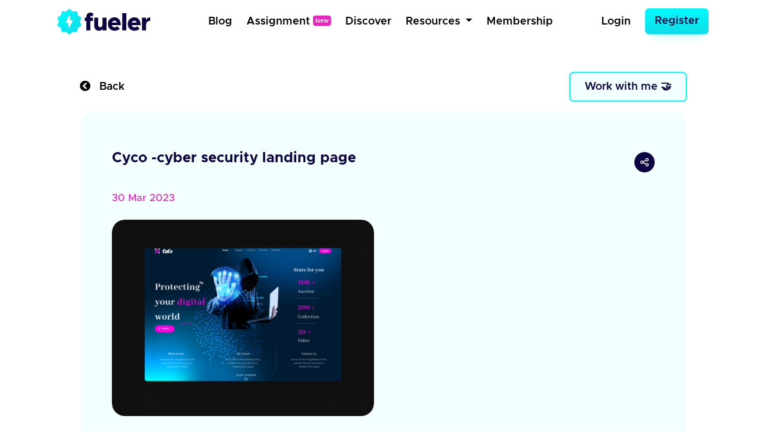

--- FILE ---
content_type: text/html; charset=UTF-8
request_url: https://fueler.io/darkbeast/cyco-cyber-security-landing-page
body_size: 12054
content:
<!DOCTYPE html>
<html lang="en">

<head>
    
          
        <!-- Global site tag (gtag.js) - Google Ana lytics -->
        <script async src="https://www.googletagmanager.com/gtag/js?id=G-FE6LY2XXRG"></script>

        <script>
            window.dataLayer = window.dataLayer || [];
            function gtag(){dataLayer.push(arguments);}
            gtag('js', new Date());

            gtag('config', 'G-FE6LY2XXRG');
        </script>

        <!-- Clarity Tracking Code for https://fueler.io -->
        <script type="text/javascript">
            (function(c,l,a,r,i,t,y){
                c[a]=c[a]||function(){(c[a].q=c[a].q||[]).push(arguments)};
                t=l.createElement(r);t.async=1;t.src="https://www.clarity.ms/tag/"+i;
                y=l.getElementsByTagName(r)[0];y.parentNode.insertBefore(t,y);
            })(window, document, "clarity", "script", "csnu9ky44s");
        </script>

        
        <script>
            !function(){var analytics=window.analytics=window.analytics||[];if(!analytics.initialize)if(analytics.invoked)window.console&&console.error&&console.error("Segment snippet included twice.");else{analytics.invoked=!0;analytics.methods=["trackSubmit","trackClick","trackLink","trackForm","pageview","identify","reset","group","track","ready","alias","debug","page","once","off","on","addSourceMiddleware","addIntegrationMiddleware","setAnonymousId","addDestinationMiddleware"];analytics.factory=function(e){return function(){var t=Array.prototype.slice.call(arguments);t.unshift(e);analytics.push(t);return analytics}};for(var e=0;e<analytics.methods.length;e++){var key=analytics.methods[e];analytics[key]=analytics.factory(key)}analytics.load=function(key,e){var t=document.createElement("script");t.type="text/javascript";t.async=!0;t.src="https://cdn.segment.com/analytics.js/v1/" + key + "/analytics.min.js";var n=document.getElementsByTagName("script")[0];n.parentNode.insertBefore(t,n);analytics._loadOptions=e};analytics._writeKey="1vyZGHFFlB3CtHDNBCOvyOezkDHPhZP9";;analytics.SNIPPET_VERSION="4.15.3";
            analytics.load("1vyZGHFFlB3CtHDNBCOvyOezkDHPhZP9");
            analytics.page();
            }}();
        </script>

        
        <script async defer data-website-id="c11cacff-43b8-4736-937c-1aa8adf6cfda" src="https://umami.fueler.in/umami.js"></script>
        
    
    
	<meta charset="UTF-8" />
	<meta name="viewport" content="width=device-width, initial-scale=1.0" />
	<meta http-equiv="X-UA-Compatible" content="ie=edge" />
    <meta name="csrf-token" content="EAKsyVvgRbHupDTDKQy49era8mAlznhfpaUhhQdb">

	<title>Cyco -cyber security landing page - Fueler</title>

	<!-- Favicon -->
	<link rel="apple-touch-icon" sizes="120x120" href="https://fueler.io/images/fueler/main/favicon/apple-touch-icon.png" />
	<link rel="icon" type="image/png" sizes="32x32" href="https://fueler.io/images/fueler/main//favicon/favicon-32x32.png" />
	<link rel="icon" type="image/png" sizes="16x16" href="https://fueler.io/images/fueler/main//favicon/favicon-16x16.png" />
	<link rel="manifest" href="https://fueler.io/images/fueler/main/favicon/site.webmanifest" />
	<link rel="mask-icon" href="https://fueler.io/images/fueler/main/favicon/safari-pinned-tab.svg&quot; color=&quot;#5bbad5" />
	<link rel="shortcut icon" href="https://fueler.io/images/fueler/main/favicon/favicon.ico" />

    <meta name="msapplication-TileColor" content="#0d0543" />
	<meta name="msapplication-config" content="https://fueler.io/images/fueler/main/favicon/browserconfig.xml" />
	<meta name="theme-color" content="#ffffff" />

    
    <meta name="title" content="Cyco -cyber security landing page - Fueler">
    <meta name="meta-title" content="Cyco -cyber security landing page - Fueler">
    <meta name="description" content="Checkout this amazing project I have shared on Fueler, a portfolio-based platform for multiskilled makers, builders and creators. Create your profile today." lang="en">
    <meta name="keywords" content="Deblina Maji Multi-skilled, Makers, Builders, Creators, Fueler, Fueler.io">
    <meta name="robots" content="index, follow">

    <meta name="copyright" content="Fueler">
    <meta name="language" content="English">

    
    <meta name="twitter:card" content="summary_large_image" />
    <meta name="twitter:site" content="@fuelerHQ" />
    <meta name="twitter:creator" content="@fuelerHQ" />
    <meta name="twitter:title" content="Cyco -cyber security landing page - Fueler">
    <meta name="twitter:description" content="Checkout this amazing project I have shared on Fueler, a portfolio-based platform for multiskilled makers, builders and creators. Create your profile today.">
    <meta name="twitter:image" content="https://fueler.io/storage/users/timeline_image/1680463749-knbnjchbiatlkvzxvgim.jpg">
    <meta name="twitter:url" content="https://fueler.io/darkbeast/cyco-cyber-security-landing-page">

    
    <meta property="og:type" content="website">
    <meta property="og:title" content="Cyco -cyber security landing page - Fueler">
    <meta property="og:description" content="Checkout this amazing project I have shared on Fueler, a portfolio-based platform for multiskilled makers, builders and creators. Create your profile today.">
    <meta property="og:image" content="https://fueler.io/storage/users/timeline_image/1680463749-knbnjchbiatlkvzxvgim.jpg">
    <meta property="og:url" content="https://fueler.io/darkbeast/cyco-cyber-security-landing-page">
    <meta property="og:site_name" content="Fueler"/>

    <link rel="canonical" href="https://fueler.io/darkbeast/cyco-cyber-security-landing-page" />

	<!-- Linking Bootstrap -->
	

	<!-- font awesome link -->
	<link rel="stylesheet" href="https://cdnjs.cloudflare.com/ajax/libs/font-awesome/5.15.1/css/all.min.css" />

    <!-- Linking Custom css -->
    <link rel="stylesheet" href="https://fueler.io/css/fueler/main.css" />
    <link href="https://fueler.io/css/candidate_style.min.css" rel="stylesheet">


	<!-- Linking owl css -->
    <link rel="stylesheet" href="https://fueler.io/owl-css/owl.carousel.min.css">
    <link rel="stylesheet" href="https://fueler.io/owl-css/owl.theme.default.min.css">

	<script src="https://code.jquery.com/jquery-3.4.1.min.js"></script>

    <style>
        .grecaptcha-badge { 
            visibility: hidden;
        }
        .bootstrap-tagsinput {
            margin: 0;
            font-size: 1rem;
            line-height: 1.25;
            display: block;
            width: 100% !important;
        }
        .bootstrap-tagsinput input{
            padding: 8px;
            border-radius: 6px;
            width: 100% !important;  
            display: block;      
            color: #0d0543 !important;
            font-weight: 500      
        }
        .bootstrap-tagsinput .has-focus {
            background-color: #fff;
            border-color: #5cb3fd;
        }
	
        .bootstrap-tagsinput .label-info {
            display: inline-block;
            background-color: #0d0543;
            color: #fff;
            /* padding: 0 .4em .15em; */
            border-radius: 6px;
            margin-bottom: 0.4em;
            font-weight: 500;
            font-size: 14px;
            padding: 5px 8px;
        }

        .bootstrap-tagsinput .tag [data-role="remove"]:after {
            content: '  \00d7';
            cursor: pointer;
        }

        small span{
            padding: 5px 8px;
            border: 1px solid #CDCDCD;
            border-radius: 6px;
            color: #000

        }

    </style>

        <link rel="stylesheet" href="https://fueler.io/css/fueler/discover.css">
    <style>
         .user-timeline-descriptions img{
            max-width: 100% !important;
        }
        i{
            font-weight: 600;
        }

        .view-link a{
            /* font-size:  */
            padding: 10.5px 25px !important;
            position: relative;
        }
        .view-link img{
            width: 16px !important;
            margin-right: 2px
        }
        .view-link a span{
            position: relative;
            top: 1.3px;
            font-size: 16px;
        }

        .link-button-div a{
            height: 34px;
            width: 34px;
        }
        .link-button-div a img{
            width: 14px;
            
        }

        .view-link a i{
            /*   positioning */
            position: absolute;
            opacity: 0;
            top: 0;
            left: 0;

            /*   gradient   */
            background: -moz-linear-gradient(left, rgba(255, 255, 255, 0) 0%, rgba(255, 255, 255, 0.03) 1%, rgba(255, 255, 255, 0.6) 30%, rgba(255, 255, 255, 0.85) 50%, rgba(255, 255, 255, 0.85) 70%, rgba(255, 255, 255, 0.85) 71%, rgba(255, 255, 255, 0) 100%);
            /* FF3.6+ */
            background: -webkit-gradient(linear, left top, right top, color-stop(0%, rgba(255, 255, 255, 0)), color-stop(1%, rgba(255, 255, 255, 0.03)), color-stop(30%, rgba(255, 255, 255, 0.85)), color-stop(50%, rgba(255, 255, 255, 0.85)), color-stop(70%, rgba(255, 255, 255, 0.85)), color-stop(71%, rgba(255, 255, 255, 0.85)), color-stop(100%, rgba(255, 255, 255, 0)));
            /* Chrome,Safari4+ */
            background: -webkit-linear-gradient(left, rgba(255, 255, 255, 0) 0%, rgba(255, 255, 255, 0.03) 1%, rgba(255, 255, 255, 0.6) 30%, rgba(255, 255, 255, 0.85) 50%, rgba(255, 255, 255, 0.85) 70%, rgba(255, 255, 255, 0.85) 71%, rgba(255, 255, 255, 0) 100%);
            /* Chrome10+,Safari5.1+ */
            background: -o-linear-gradient(left, rgba(255, 255, 255, 0) 0%, rgba(255, 255, 255, 0.03) 1%, rgba(255, 255, 255, 0.6) 30%, rgba(255, 255, 255, 0.85) 50%, rgba(255, 255, 255, 0.85) 70%, rgba(255, 255, 255, 0.85) 71%, rgba(255, 255, 255, 0) 100%);
            /* Opera 11.10+ */
            background: -ms-linear-gradient(left, rgba(255, 255, 255, 0) 0%, rgba(255, 255, 255, 0.03) 1%, rgba(255, 255, 255, 0.6) 30%, rgba(255, 255, 255, 0.85) 50%, rgba(255, 255, 255, 0.85) 70%, rgba(255, 255, 255, 0.85) 71%, rgba(255, 255, 255, 0) 100%);
            /* IE10+ */
            background: linear-gradient(to right, rgba(255, 255, 255, 0) 0%, rgba(255, 255, 255, 0.03) 1%, rgba(255, 255, 255, 0.6) 30%, rgba(255, 255, 255, 0.85) 50%, rgba(255, 255, 255, 0.85) 70%, rgba(255, 255, 255, 0.85) 71%, rgba(255, 255, 255, 0) 100%);
            /* W3C */
            filter: progid:DXImageTransform.Microsoft.gradient(startColorstr='#00ffffff', endColorstr='#00ffffff', GradientType=1);
            /* IE6-9 */

            /*  forming the shine element
                play around with the width, skew and gradient to get different effects
            */
            width: 15%;
            height: 100%;
            transform: skew(-10deg, 0deg);
            -webkit-transform: skew(-10deg, 0deg);
            -moz-transform: skew(-10deg, 0deg);
            -ms-transform: skew(-10deg, 0deg);
            -o-transform: skew(-10deg, 0deg);

            /*  animating it  */
            animation: move 2s;
            animation-iteration-count: infinite;
            animation-delay: 1s;
            -webkit-animation: move 2s;
            -webkit-animation-iteration-count: infinite;
            -webkit-animation-delay: 1s;
            -moz-transform: skew(-10deg, 0deg);
            -moz-animation: move 2s;
            -moz-animation-iteration-count: infinite;
            -moz-animation-delay: 1s;
            -ms-transform: skew(-10deg, 0deg);
            -ms-animation: move 2s;
            -ms-animation-iteration-count: infinite;
            -ms-animation-delay: 1s;
            -o-transform: skew(-10deg, 0deg);
            -o-animation: move 2s;
            -o-animation-iteration-count: infinite;
            -o-animation-delay: 1s;
        }

        /*  */
        @keyframes  move {
            0% {
                left: 0;
                opacity: 0;
            }

            5% {
                opacity: 0.0
            }

            48% {
                opacity: 0.2
            }

            80% {
                opacity: 0.0
            }

            100% {
                left: 82%
            }
        }

        @-webkit-keyframes move {
            0% {
                left: 0;
                opacity: 0;
            }

            5% {
                opacity: 0.0
            }

            48% {
                opacity: 0.2
            }

            80% {
                opacity: 0.0
            }

            100% {
                left: 82%
            }
        }

        @-moz-keyframes move {
            0% {
                left: 0;
                opacity: 0;
            }

            5% {
                opacity: 0.0
            }

            48% {
                opacity: 0.2
            }

            80% {
                opacity: 0.0
            }

            100% {
                left: 88%
            }
        }

        @-ms-keyframes move {
            0% {
                left: 0;
                opacity: 0;
            }

            5% {
                opacity: 0.0
            }

            48% {
                opacity: 0.2
            }

            80% {
                opacity: 0.0
            }

            100% {
                left: 82%
            }
        }

        @-o-keyframes move {
            0% {
                left: 0;
                opacity: 0;
            }

            5% {
                opacity: 0.0
            }

            48% {
                opacity: 0.2
            }

            80% {
                opacity: 0.0
            }

            100% {
                left: 82%
            }
        }
    </style>




    

    <script src="https://www.google.com/recaptcha/api.js?hl=&render=6Lfwj6EdAAAAAPMC5VyVIOx22x9TddSg7RoFAIxI"></script>
</head>

<body>
    


<body class="show_1">
    
    
    
    
    <nav class="navbar navbar-expand-md navbar-light bg-white">
    <div class="container-fluid fixed-position">
        <a class="navbar-brand" href="https://fueler.io">
                
                <img src="https://fueler.io/images/fueler/main/fueler_logo.svg" alt="Fueler Beta logo" style="max-width:155px;">
                    </a>
                    
            <button class="navbar-toggler border-0" type="button" data-toggle="collapse" data-target="#navbarSupportedContent" aria-controls="navbarSupportedContent" aria-expanded="false" aria-label="Toggle navigation">
                <img src="https://fueler.io/images/menu.png" alt="">
            </button>
        
        <div class="collapse navbar-collapse" id="navbarSupportedContent">

            <!-- Right Side Of Navbar -->
            
            <ul class="navbar-nav bg-screen-menu justify-content-center m-auto">
                
                <li class="nav-item ">
                    <a class="nav-link ml-2"  href="/blog">Blog</a>
                </li>

                <li class="nav-item ">
                    <a class="nav-link ml-2"  href="/assignment" >Assignment<span style="font-size: 10px;margin-left:5px; position:relative; top:-3px" class="badge badge-secondary">New</span></a>
                </li>

                <li class="nav-item ">
                    <a class="nav-link ml-2 "  href="/discover">Discover</a>
                </li>
                
                
                
                <li class="nav-item dropdown dropdown-navbar">
                    <a class="nav-link dropdown-toggle ml-2" href="#" id="navbarDropdown" role="button" data-toggle="dropdown" aria-haspopup="true" aria-expanded="false">
                        Resources
                    </a>
                    <div class="dropdown-navbar-menu dropdown-menu" aria-labelledby="navbarDropdown">
                        <div class="row">
                            <div class="col-md-8">
                                <div class="d-flex">
                                    <div class="nav-content-left">
                                        <div class="nav-content-left-image">
                                            <h4>Blogs</h4>
                                            <img src="https://fueler.io/images/fueler/main/navbar/blog-thumb.png" class="mw-100" alt="">
                                        </div>
                                        <div class="nav-content-left-links">
                                            <a href="https://fueler.io/blog/fueler-proof-of-work-guide-with-examples" target="_blank">Proof of Work Guide </a>
                                            <a href="https://fueler.io/blog/how-to-use-fueler-as-a-freelancer" target="_blank">How to Use Fueler as a Freelancer?</a>
                                            <a href="https://fueler.io/blog/7-reason-why-fueler-is-the-tool-you-have-been-looking-for" target="_blank">7 reasons why Fueler is the portfolio tool you need</a>
                                        </div>
                                    </div>

                                    <div class="nav-content-left">
                                        <div class="nav-content-left-image">
                                            <h4>Free Assets</h4>
                                            <img src="https://fueler.io/images/fueler/main/navbar/free-assets__thumb.png" class="mw-100" alt="">
                                        </div>
                                        <div class="nav-content-left-links">
                                            <a href="https://fueler.io/creatons" target="_blank">Free 3D Icons</a>
                                            
                                            <a href="https://fueler.io/valueread" target="_blank">101 JavaScript Proof of Work Ideas </a>
                                        </div>
                                    </div>

                                    <div class="nav-content-left">
                                        <div class="nav-content-left-image">
                                            <h4>Playbooks</h4>
                                            <img src="https://fueler.io/images/fueler/main/navbar/playbooks-thumb.png" class="mw-100" alt="">
                                        </div>
                                        <div class="nav-content-left-links">
                                            <a href="https://fueler.io/valueread" target="_blank">Writing Playbook</a>
                                            <a href="https://fueler.io/valueread" target="_blank">UI/UX Design Playbook</a>
                                            <a href="https://fueler.io/valueread" target="_blank">Front-End Dev Playbook</a>
                                            <a href="https://fueler.io/valueread" target="_blank">Google Search Tips & Tricks</a>
                                        </div>
                                    </div>
                                    
                                </div>
                            </div>
                            <div class="col-md-4">
                                <div class="nav-content-right row">
                                    <div class="col-md-6">
                                        <div class="nav-content-right-image">
                                            <h4>Valueread</h4>
                                            <a href="https://fueler.io/valueread">
                                                <img src="https://fueler.io/images/fueler/main/navbar/valueread-thumb.png" class="mw-100" alt="">
                                            </a>
                                        </div>
                                    </div>
                                    <div class="col-md-6">
                                        <div class="nav-content-right-image">
                                            <h4>Cold Email</h4>
                                            <a href="https://coldemail.substack.com/" target="_blank">
                                                <img src="https://fueler.io/images/fueler/main/navbar/cold-email-leverage.png" style="border-radius: 20px" class="mw-100" alt="">
                                            </a>
                                        </div>
                                    </div>
                                    
                                    <div class="col-md-6">
                                        <div class="nav-content-right-image">
                                            <h4>PoW Ideas</h4>
                                            <a href="https://fueler.io/proof-of-work-ideas" target="_blank">
                                                <img src="https://fueler.io/images/fueler/main/navbar/POW-ideas__thumb.png" class="mw-100" alt="">
                                            </a>
                                        </div>
                                    </div>
                                </div>
                            </div>
                        </div>
                    </div>
                </li>

                <li class="nav-item ">
                    <a class="nav-link ml-2 "  href="/fueler-membership">Membership</a>
                </li>

            </ul>

            <ul class="navbar-nav bg-screen-menu m-0" style="align-items:center">
            

                <!-- Authentication Links -->
                                    <li class="nav-item ">
                        <a class="nav-link  mr-3" href="https://fueler.io/login">Login</a>
                    </li>
                    <li class="nav-item">
                        <a class="btn  btn-primary btn-lg" style="border-radius:6px" href="https://fueler.io/register">Register</a>
                    </li>
                            </ul>

            
            <ul class="navbar-nav ml-auto small-screen-menu" style="align-items:baseline">

                

                    <li class="nav-item ">
                        <a class="nav-link  mr-2"  href="/discover">Discover</a>
                    </li>
                    <li class="nav-item ">
                        <a class="nav-link  mr-2"  href="/valueread">Valueread</a>
                    </li>
                    <li class="nav-item  ">
                        <a class="nav-link  mr-2" href="/assignment" >Assignment <span style="font-size: 10px;margin-left:5px; position:relative; top:-3px" class="badge badge-secondary">New</span></a>
                    </li>
                    
                    <li class="nav-item ">
                        <a class="nav-link  mr-2"  href="/fueler-membership">Membership</a>
                    </li>
                    <li class="nav-item">
                        <a class="nav-link  mr-3" href="https://fueler.io/login">Login</a>
                    </li>
                    <li class="nav-item mt-2">
                        <a class="btn  button button--main" style="border-radius: 6px" href="https://fueler.io/register">Register</a>
                    </li>

                            </ul>

            
        </div>

            </div>
</nav>

    
    
    
    <div class="container overflow-hidden">
        <div class="row justify-content-center timeline-details-container">

            <div class="mt-5 col-xl-11 col-md-9 mb-3">
                <div class="mb-3">
                    <div class="d-flex justify-content-between align-items-center">
                        <div>
                            <a href="#" id="myAnchor" onclick="goBack()" style="color: #000; font-weight: 600;text-decoration:none;font-size:18px"><i class="fas fa-chevron-circle-left"></i> &nbsp; Back</a>
                        </div>
                        
                        <div>
                            

                                                            <button class="button button-primary-lite py-2" data-toggle="modal" data-target="#workWithMeModal">Work with me 🤝</button>
                                                        
                            
                        </div>
                    </div>
                </div> 
                <div class="card project-card" style="background: #f2fffe !important">
                    <div class="card-body">                        
                        <div class="timeline_header row justify-content-between mb-3 flex-wrap" >
                            
                            <div class="col-md-9 col-sm-12">
                                
                                <div class="timeline-header-block">
                                    <h4 class="timeline-title">Cyco -cyber security landing page</h4>
                                </div>
                            </div>

                            <div class="col-md-3 col-sm-12 text-right my-2">
                                
                                <div class="timeline-header-block  d-flex flex-row justify-content-start align-items-center  justify-content-lg-end flex-nowrap pt-2 pb-2" >
                                                                        <div class="link-button-div  ml-1">
                                        <a href="#" class="rounded-circle btn-sm d-flex align-items-center" data-toggle="modal" data-target="#exampleModalCenter">
                                            
                                            <img class="mw-100" src="https://fueler.io/images/fueler/main/icon/fueler_share_icon.svg" alt="">
                                        </a>
                                    </div>
                                </div>
                            </div>

                        </div>

                        
                        <div class="user-timeline-descriptions">
                            <p class="mb-2"></p>
                        </div>
                        


                        
                        <div class="user-timeline-duration">
                            <div class="d-flex flex-row justify-content-between align-items-center">
                                <div>
                                    <p class="mb-0"> <span class="display-block-sm">30 Mar 2023</span></p>
                                </div>
                            </div>
                        </div>
                        
                      
                        

                        


                        <div class="timeline_block_image align-self-center mt-4 mb-2">
                            <div class="row">
                                <div class="col-xl-6 col-md-12 col-sm-12">
                                                                            <div class="white_bg_layer">
                                            <a href="" target="_blank">
                                                <img class="mw-100" src="https://fueler.io/storage/users/timeline_image/1680463749-knbnjchbiatlkvzxvgim.jpg" alt="">
                                            </a>
                                        </div>
                                                                    </div> 
                            </div>
                        </div>

                                                                            

                        
                        <div class="d-flex justify-content-between align-items-center mt-3 pt-3">
                            
                            <div class="kudos-item">
                                <ul class="list-inline timeline-details-author mb-0">
                                    <a class="d-flex justify-content-start flex-flow align-items-center" href="https://fueler.io/darkbeast" target="_blank">
                                        <li class="list-inline-item mr-1">
                                            <div class="timeline-details-author-image">
                                                <img class="mw-100" src="https://fueler.io/storage/users/avatar/default.png" alt="">
                                            </div>
                                        </li>
                                        <li class="list-inline-item pl-2" style="font-weight: 500">Deblina Maji</li>
                                    </a>
                                </ul>
                            </div>

                            
                            <div class="kudos-item">
                                <div id="kudos-container">
                                    
                                    <span id="kudosGiven" style="position: absolute;right:50px"></span>
                                    <div id="item" class="mr-1">
                                                                                    <a href="#" data-toggle="modal" data-target="#kudosModal"><img class="fire-image" src="https://fueler.io/images/fueler/main/icon/fire.png" alt=""> </a>
                                        
                                                                            </div>
                                    <span id="previousKudos" data-count="0" data-id="11213">0 sec</span>
                                </div>
                            </div>
                        </div>



                     

                    </div>
                </div>
            </div>

            
                
            </div>

        </div>
    </div>

    
    
    
            
        <div class="container">
        <div class="row justify-content-center">
            <div class="mt-4 col-xl-12 col-md-9">
                <div class="mb-4 mt-4">
                    <div class="other-works-heading">
                        <h4>Other work by Deblina Maji</h4>
                    </div>                    
                </div>

                <div class="row justify-content-center">
                        
                                                                    
                        
                                                    <div class="col-lg-4 col-md-6 col-sm-12">
                                <div class="card project-card border-0 timeline_background_1">
                                    <div class="card-body">
                                        <a href="https://fueler.io/darkbeast/airline-landing-page" >
                                            <div class="timeline-category-image-container">
                                                <img class="shadow-sm mw-100 rounded-circle" loading="lazy" src="https://fueler.io/storage/timeline-categories/June2021/WQ8CQkbfyCKBocmJXhDw.png" width="60" alt="">
                                            </div>

                                            
                                            
                                                
                                                <div class="align-self-center p-2"  loading="lazy">
                                                    <div class="mw-100" style="background: #fff;border-radius:14px">
                                                        <figure class="mb-0" 
                                                            style="
                                                            padding-top: 62.5%;  /* 450px/800px = 0.5625 */
                                                            background-image: url(https://fueler.io/storage/users/timeline_image/1681192147-qrcrjikxx1zxttogh61a.jpg);
                                                            background-size: cover;
                                                            -moz-background-size: cover;  /* Firefox 3.6 */
                                                            background-position: center;  /* Internet Explorer 7/8 */
                                                            border-radius: 14px;
                                                            ">
                                                        </figure>
                                                    </div>
                                                </div>
                                                                                        
                                            
                                            <div class="project-details-section">
                                                <div class="p-2 mt-1">
                                                    <h4 class="mb-0">
                                                        Airline landing page
                                                        
                                                </div>
                                                <div class="d-flex justify-content-between align-items-center">
                                                    <div class="p-2 " style="margin-top: -4px">
                                                        <ul class="list-inline mb-0 user-details">
                                                            <li class="list-inline-item mr-1">
                                                                <img class="rounded-circle" src="https://fueler.io/storage/users/avatar/default.png" alt="">
                                                            </li>
                                                            <li class="list-inline-item">
                                                                
                                                                
                                                                
                                                                    Deblina
                                                                                                                            </li>
                                                        </ul>
                                                    </div>

                                                    <div class="p-2">
                                                        <div class="discover-box_btm-kudos">
                                                            <span><img src="https://fueler.io/images/fueler/main/icon/fire.png" class="mw-100" alt="Kudos icon"></span><span>0s</span>
                                                        </div>
                                                    </div>
                                                </div>
                                            </div>
                                        </a>
                                    </div>
                                </div> 
                            
                                
                            </div> 
                                                
                        
                                                                    
                        
                                                    <div class="col-lg-4 col-md-6 col-sm-12">
                                <div class="card project-card border-0 timeline_background_2">
                                    <div class="card-body">
                                        <a href="https://fueler.io/darkbeast/dory-branding-page" >
                                            <div class="timeline-category-image-container">
                                                <img class="shadow-sm mw-100 rounded-circle" loading="lazy" src="https://fueler.io/storage/timeline-categories/June2021/WQ8CQkbfyCKBocmJXhDw.png" width="60" alt="">
                                            </div>

                                            
                                            
                                                
                                                <div class="align-self-center p-2"  loading="lazy">
                                                    <div class="mw-100" style="background: #fff;border-radius:14px">
                                                        <figure class="mb-0" 
                                                            style="
                                                            padding-top: 62.5%;  /* 450px/800px = 0.5625 */
                                                            background-image: url(https://fueler.io/storage/users/timeline_image/1681192230-fmz7is008wx0vyzkwkza.jpg);
                                                            background-size: cover;
                                                            -moz-background-size: cover;  /* Firefox 3.6 */
                                                            background-position: center;  /* Internet Explorer 7/8 */
                                                            border-radius: 14px;
                                                            ">
                                                        </figure>
                                                    </div>
                                                </div>
                                                                                        
                                            
                                            <div class="project-details-section">
                                                <div class="p-2 mt-1">
                                                    <h4 class="mb-0">
                                                        Dory branding page
                                                        
                                                </div>
                                                <div class="d-flex justify-content-between align-items-center">
                                                    <div class="p-2 " style="margin-top: -4px">
                                                        <ul class="list-inline mb-0 user-details">
                                                            <li class="list-inline-item mr-1">
                                                                <img class="rounded-circle" src="https://fueler.io/storage/users/avatar/default.png" alt="">
                                                            </li>
                                                            <li class="list-inline-item">
                                                                
                                                                
                                                                
                                                                    Deblina
                                                                                                                            </li>
                                                        </ul>
                                                    </div>

                                                    <div class="p-2">
                                                        <div class="discover-box_btm-kudos">
                                                            <span><img src="https://fueler.io/images/fueler/main/icon/fire.png" class="mw-100" alt="Kudos icon"></span><span>0s</span>
                                                        </div>
                                                    </div>
                                                </div>
                                            </div>
                                        </a>
                                    </div>
                                </div> 
                            
                                
                            </div> 
                                                
                        
                                                                    
                        
                                                    <div class="col-lg-4 col-md-6 col-sm-12">
                                <div class="card project-card border-0 timeline_background_3">
                                    <div class="card-body">
                                        <a href="https://fueler.io/darkbeast/nft-landing-page" >
                                            <div class="timeline-category-image-container">
                                                <img class="shadow-sm mw-100 rounded-circle" loading="lazy" src="https://fueler.io/storage/timeline-categories/June2021/WQ8CQkbfyCKBocmJXhDw.png" width="60" alt="">
                                            </div>

                                            
                                            
                                                
                                                <div class="align-self-center p-2"  loading="lazy">
                                                    <div class="mw-100" style="background: #fff;border-radius:14px">
                                                        <figure class="mb-0" 
                                                            style="
                                                            padding-top: 62.5%;  /* 450px/800px = 0.5625 */
                                                            background-image: url(https://fueler.io/storage/users/timeline_image/1681192482-qhj61piiupri7tabm5sm.jpg);
                                                            background-size: cover;
                                                            -moz-background-size: cover;  /* Firefox 3.6 */
                                                            background-position: center;  /* Internet Explorer 7/8 */
                                                            border-radius: 14px;
                                                            ">
                                                        </figure>
                                                    </div>
                                                </div>
                                                                                        
                                            
                                            <div class="project-details-section">
                                                <div class="p-2 mt-1">
                                                    <h4 class="mb-0">
                                                        Nft landing page
                                                        
                                                </div>
                                                <div class="d-flex justify-content-between align-items-center">
                                                    <div class="p-2 " style="margin-top: -4px">
                                                        <ul class="list-inline mb-0 user-details">
                                                            <li class="list-inline-item mr-1">
                                                                <img class="rounded-circle" src="https://fueler.io/storage/users/avatar/default.png" alt="">
                                                            </li>
                                                            <li class="list-inline-item">
                                                                
                                                                
                                                                
                                                                    Deblina
                                                                                                                            </li>
                                                        </ul>
                                                    </div>

                                                    <div class="p-2">
                                                        <div class="discover-box_btm-kudos">
                                                            <span><img src="https://fueler.io/images/fueler/main/icon/fire.png" class="mw-100" alt="Kudos icon"></span><span>0s</span>
                                                        </div>
                                                    </div>
                                                </div>
                                            </div>
                                        </a>
                                    </div>
                                </div> 
                            
                                
                            </div> 
                                                
                        
                                    </div>
                
            </div>
        </div>
    </div>


    
    <!--Success Modal -->
<div class="fueler-user-modal">
    <div class="modal fade pr-0" id="workWithMeModal" tabindex="-1" role="dialog">

                
            <div class="modal-dialog modal-dialog-centered">
                <div class="modal-content" style="background: #fff">
                    <div class="modal-body p-4" >

                        <div class="float-right">
                            <button type="button" class="close" data-dismiss="modal" aria-label="Close" style="font-size: 2rem">
                                <span aria-hidden="true">&times;</span>
                            </button>
                        </div>
                        
                        

                        <div class="signup-wall-thunder">
                            <img src="https://fueler.io/images/fueler/main/thunder-modal.png" width="56" alt="">
                        </div>

                        <div class="pb-3 pr-3 pl-3 pt-1 text-center">
                            <div class="signup-wall-heading">
                                <h2>Login to work with </h2>
                                <h1 class="fw-700 text-dark-blue"><span>Deblina Maji</span></h1 >
                            </div>

                            

                            <div class="signup-wall-google mt-4 pb-2 pt-2">
                                <div class="google" style="width: 100%">
                                    <a
                                    href="https://fueler.io/social-auth/google"
                                        type="button"
                                        name=""
                                        id=""
                                        class="login-form__social-google"
                                        btn-lg
                                        btn-block
                                    >
                                        <span
                                            ><img src="https://fueler.io/images/fueler/login-signup/google-logo.png" alt="Google Logo"
                                        /></span> &nbsp;
                                        Login with Google
                                    </a>
                                </div>
                            </div>
                            


                            <div class="mt-4 pt-2 signup-wall-bottom">

                                <p class="mb-0">Already have an account <a href="/login"> Login Now</a></p>

                            </div>
                                

                        </div>

                    </div>
                </div>
            </div>

                
    </div>

</div>

<div class="modal" id="success_message_modal" tabindex="-1" role="dialog">
        <div class="modal-dialog" role="document">
            <div class="modal-content bg-white">
            <div class="modal-body p-4">
                <div class="float-right">
                    <button type="button" class="close" data-dismiss="modal" aria-label="Close">
                        <span aria-hidden="true" style="font-size: 2rem">&times;</span>
                    </button>
                </div>
                <div class="success-main-modal text-center">

                    <div class="fueler-success-image m-3">
                        <img src="https://res.cloudinary.com/kiwismedia/image/upload/v1639899270/fueler-emoji/y2yrznruys63ev5jegov.png" alt="" width="95px"> 
                    </div>
                    
                    <h1 class="mb-3 pt-3 text-dark-blue" style="font-size: 2rem;line-height:1.4;font-weight:600"  id="success_meesage">Email Sent Successfully
                    </h1>
                    
                    
                </div>
            </div>
            </div>
        </div>
    </div>

    <script>
         function mergeFieldsOnSubmit() {
            // Get values from the two input fields
            var input1Value = document.getElementById('country_code').value;
            var input2Value = document.getElementById('phone_number').value;

            // Concatenate the values and set them in a new field
            var mergedValue = input1Value + input2Value;
            document.getElementById('phone_number_with_country_code').value = mergedValue;

            // Optionally, you can clear the original input fields
            // document.getElementById('input1').value = '';
            // document.getElementById('input2').value = '';
            
            // Returning true to allow form submission
            return true;
        }


        // JSON data
        const countries = [
            {
                "name": "India",
                "dial_code": "+91"
            },
        ];

        // Get the select element
        const selectElement = document.getElementById("country_code");

        // Populate the select element with options
        countries.forEach(country => {
            const option = document.createElement("option");
            option.value = country.dial_code;
            // option.text = `${country.dial_code} (${country.name})`;
            option.text = `${country.dial_code} (${country.name})`;

            // Add selected attribute for India
            if (country.name === "India") {
                option.selected = true;
            }

            selectElement.appendChild(option);
        });
    </script>
<script defer src="https://static.cloudflareinsights.com/beacon.min.js/vcd15cbe7772f49c399c6a5babf22c1241717689176015" integrity="sha512-ZpsOmlRQV6y907TI0dKBHq9Md29nnaEIPlkf84rnaERnq6zvWvPUqr2ft8M1aS28oN72PdrCzSjY4U6VaAw1EQ==" data-cf-beacon='{"version":"2024.11.0","token":"9ed7824e11814fce811df6c22b41b97d","r":1,"server_timing":{"name":{"cfCacheStatus":true,"cfEdge":true,"cfExtPri":true,"cfL4":true,"cfOrigin":true,"cfSpeedBrain":true},"location_startswith":null}}' crossorigin="anonymous"></script>
</body>

<div class="main-modal">
    <div class="share-modal ">
        <div class="modal fade" id="exampleModalCenter" tabindex="-1" role="dialog" aria-labelledby="exampleModalCenterTitle" aria-hidden="true">
            <div class="modal-dialog modal-dialog-centered" role="document">
                <div class="modal-content" style="background: #fff">
                    
                    <div class="modal-body">

                        <div class="share-modal-title mt-3 mb-4">
                            <div class="d-flex flex-row justify-content-between align-items-center flex-nowrap">
                                <h3 class="mb-0">Share your work

                                </h3>
                                <button type="button" class="close" data-dismiss="modal" aria-label="Close" style="font-size: 28px; font-weight:500">
                                    <span aria-hidden="true">&times;</span>
                                </button>
                            </div>
                        </div>

                        <div class="share-content-url mb-4 d-flex">
                            <input id="TimelineContentUrl" class="form-control form-control-lg" type="text" readonly value="https://fueler.io/darkbeast/cyco-cyber-security-landing-page " name="" id="">
                            <button class="btn btn-primary" onclick="copyTimelineContentUrl()">Copy Link</button>
                        </div>
                        
                        <div class="share-modal-title mt-4 pt-2 mb-4">
                            <div class="">
                                <h4 class="timeline-title">Direct Share</h4>
                            </div>
                        </div>
                        <div class="direct-share-social mb-4">

                            <a class="twitter-share-button direct-share-social--link share-twitter" target="_blank" href="https://twitter.com/intent/tweet?text=Cyco -cyber security landing page - Fueler.io https://fueler.io/darkbeast/cyco-cyber-security-landing-page" data-size="large"><i class="fab fa-twitter"></i></a>

                            
                            <a href="https://www.facebook.com/sharer.php?u=https://fueler.io/darkbeast/cyco-cyber-security-landing-page" target="_blank" class="direct-share-social--link share-facebook"><i class="fab fa-facebook-f"></i></a>
                            <a target="_blank" href="https://www.linkedin.com/sharing/share-offsite/?url=https://fueler.io/darkbeast/cyco-cyber-security-landing-page" class="direct-share-social--link share-linkedin"><i class="fab fa-linkedin-in"></i></a>
                            <a href="whatsapp://send?text=Cyco -cyber security landing page-Fueler.io, https://fueler.io/darkbeast/cyco-cyber-security-landing-page" data-action="share/whatsapp/share" class="direct-share-social--link share-whatsapp"><i class="fab fa-whatsapp"></i></a>
                        </div>
                    
                    </div>
                </div>
            </div>
        </div>
    </div>
</div><br>
<div class="mt-4 mb-4 ">
     <section class="mt-5 mb-5">
        <!-- ============================================ -->
	<!-- Invite CTA part -->
	<!-- ============================================ -->

	<style>
		.blink {
			animation: blink 0.5s infinite;
		}
		@keyframes  blink{
			to { opacity: .0; }
		}
	</style>

	<section class="fueler-main-cta mb-5">

		<div class="container">
			<div class="fueler-main-cta-box ">
				<div class="row align-items-center ">
					<div class="col-lg-3 col-md-12 col-sm-12 fueler-main-cta-box-left">

						<img src="https://fueler.io/images/fueler/main/landing-page/cta_right.png" class="mw-100" alt="">

					</div>
					<div class="col-lg-6 col-md-12 col-sm-12 pt-5 pb-5">
						<div class="fueler-main-cta-box-heading text-center">
							<h4 class="mb-3">Creating portfolio made simple for 

								<span id="word">
									
								</span>
								<span class="blink"></span>

							</h4>
														<p class="mb-4">Trusted by 85700+ Generalists. Try it now, free to use</p>
							<a href="/register" class="button button--main">Start making more money</a>
						</div>
					</div>
					<div class="col-lg-3 col-md-12 col-sm-12 bottom-cta">

						<picture>
							<source media="(max-width:992px)" srcset="https://fueler.io/images/fueler/main/landing-page/btm-CTA__mobile.png">
							<img src="https://fueler.io/images/fueler/main/landing-page/cta_left.png" class="mw-100" alt="">
						</picture>
						
					</div>
				</div>
			</div>
		</div>

	</section>

	<script>

		const words = [
			"Designer",
			"Developer", 
			"Product Manager", 
			"Community Manager",
			"Content Writer",
			"Copywriter",
			"Marketer",
			"Growth Hacker",
			"Video Editors",
			
		];

		let text = 0;
		let timer;

		function typingEffect() {
			let word = words[text].split("");
			var loopTyping = function() {
				if (word.length > 0) {
					document.getElementById('word').innerHTML += word.shift();
				} else {
					deletingEffect();
					return false;
				};
				timer = setTimeout(loopTyping, 200);
			};
			loopTyping();
		};

		function deletingEffect() {
			let word = words[text].split("");
			var loopDeleting = function() {
				if (word.length > 0) {
					word.pop();
					document.getElementById('word').innerHTML = word.join("");
				} else {
					if (words.length > (text + 1)) {
						text++;
					} else {
						text = 0;
					};
					typingEffect();
					return false;
				};
				timer = setTimeout(loopDeleting, 200);
			};
			loopDeleting();
		};

		typingEffect();

	</script>    </section>




</div>
<br> <br>
<footer class="kiwismedia-main-footer pb-5">
    <div class="container-fluid">
        <div class="row" >
            <div class="col-xl-3 col-md-12 col-sm-12 col-12 ">
                <div class="footer-logo-width footer-logo">
                     <img class="mw-100" src="https://fueler.io/images/fueler/logo_registered.svg" alt="Fueler logo" />

                    <p class="text-left mt-3">
                        Fueler is the first career portfolio platform that enables you to work with your favourite brands using proof of work instead of CVs and Resume
                    </p>

                </div>
            </div>
            <div class="col-xl-2 col-sm-4 col-6">
                <h6>Company</h6>
                <ul class="list-unstyled">
                    <li>
                        <a href="/">Home</a>
                    </li>
                    <li>
                        <a href="/about">About</a>
                    </li>
                    <li>
                        <a href="/contact" rel="follow" >Contact</a>
                    </li>
                    <li>
                        <a href="/pricing" rel="follow" >Pricing</a>
                    </li>
                    <li>
                        <a href="/blog" rel="follow">Blog</a>
                    </li>
                    
                    

                    <li>
                        <a href="/proof-of-work-ideas" rel="follow" >Proof of work ideas</a>
                    </li>
                    
                    

                    <li>
                        <a href="https://fueler.io/blog/write-for-fueler" target="_blank" rel="follow">Write for us<span class=" badge new-badge">New</span></a>
                    </li>
                </ul>
            </div>
            <div class="col-xl-2 col-sm-4 col-6">
                <h6>Side Hustle</h6>
                <ul class="list-unstyled">

                   
                    
                    
                    <li>
                        <a href="https://fueler.io/valueread/" target="_blank" rel="follow">Valueread<span class=" badge new-badge">New</span></a>
                    </li>
                   
                     <li>
                        <a href="https://fueler.io/swipespace/" target="_blank" rel="follow">SwipeSpace</a>
                    </li>
                    
                     <li>
                        
                    </li>
                    <li>
                        <a href="/creatons" target="_blank" rel="follow">Creatons</a>
                    </li>
                </ul>
                
            </div>
            <div class="col-xl-2 col-sm-4 col-6">
                <h6>Use Case</h6>
                <ul class="list-unstyled">
                    <li>
                        <a href="/use-case/marketer" target="_blank" rel="follow">Marketer</a>
                    </li>
                    <li>
                        <a href="/use-case/writer" target="_blank" rel="follow">Writer</a>
                    </li>
                    <li>
                        <a href="/use-case/designer" target="_blank" rel="follow">Designer</a>
                    </li>
                    <li>
                        <a href="/use-case/developer" target="_blank" rel="follow">Developer</a>
                    </li>                   
                    
                </ul>
            </div>
            
        </div>
    </div>
</footer>



<footer class="kiwismedia-footer pb-0 mb-0">
    <div class="container">
        
        <div class="row justify-content-center">
            <div class="col-md-6 text-center">
                <div class="mt-2">
                    <ul class="list-unstyled list-inline">
                        <li class="list-inline-item">
                            <a href="https://twitter.com/fuelerhq" target="_blank" class="btn-floating btn-tw mx-1">
                                <i class="fab fa-twitter"> </i>
                            </a>
                        </li>
                        <li class="list-inline-item">
                            <a href="https://www.youtube.com/channel/UC1QQYoZpFJPyQHTGtzIQDeQ" target="_blank" class="btn-floating btn-tw mx-1">
                                <i class="fab fa-youtube"> </i>
                            </a>
                        </li>
                        <li class="list-inline-item">
                            <a href="https://www.instagram.com/fuelerhq/" target="_blank" class="btn-floating btn-tw mx-1">
                                <i class="fab fa-instagram"></i>
                            </a>
                        </li>
                        <li class="list-inline-item">
                            <a href="https://fueler.substack.com" target="_blank" class="btn-floating btn-tw mx-1">
                                <img src="https://fueler.io/images/fueler/substack-logo.png" width="12" style="height: 13px" alt="">
                            </a>
                        </li>
                    </ul>
                </div>
            </div>

            <div class="col-md-7 my-2 pt-1">
                <div class="d-flex justify-content-center" style="gap:.75rem">
                    <a href="/privacy" class="fs-7" style="color:#3E3D47;opacity:.75">Privacy</a>
                    <a href="/terms" class="fs-7" style="color:#3E3D47;opacity:.75">Terms & Conditions</a>
                    <a href="/refund-policy" class="fs-7" style="color:#3E3D47;opacity:.75">Refund Policy</a>
                </div>
            </div>

            <div class="col-md-12 footer-divider" style="padding-bottom:10px;">
                <div class="footer-copyright text-center ">
                    <p class="pt-2 mb-0">Copyright © Kiwismedia Technologies Private Limited</p>
                    <p class=" pt-2 text-center">Heartcrafted with <i style="color:red" class="fa">&#xf004;</i> remotely in India</p>       
                </div>
                
            </div>
            
        </div>
    </div>
    
</footer>

<script>

    function removeFooter(){
        $("#freelancer-footer").remove();
    }

</script>




    








    <div class="main-modal">
            
        <div class="modal kudos-modal" tabindex="-1" role="dialog" id="kudosModal" aria-labelledby="kudosModalLabel" aria-hidden="true">
            <div class="modal-dialog modal-dialog-centered" role="document">
                <div class="modal-content ">
                    <div class="glass-body ">
                        


                        
                        <div class="modal-body text-center">

                            <div class="float-right">
                                
                                <button type="button" class="close" data-dismiss="modal" aria-label="Close">
                                    <span aria-hidden="true">&times;</span>
                                </button>
                            </div>

                            <picture class="mw-100">
                                <source srcset="https://fueler.io/images/fueler/main/kudos-modal/signup-modal.webp" type="image/webp">
                                <source srcset="https://fueler.io/images/fueler/main/kudos-modal/signup-modal.png" type="image/png">
                                <img class="mw-100" src="https://fueler.io/images/fueler/main/kudos-modal/signup-modal.png"  alt="">

                            </picture>
                        </div>
                        <div class="modal-footer justify-content-center text-center">
                            <a href="/login" class="button button--main">Sign in to Kudos it 🔥</a>
                        </div>
                    </div>
                </div>
            </div>
        </div>
    </div>

    <!-- ============================================ -->
	<!-- Script part -->
	<!-- ============================================ -->

	<!-- jQuery library -->
	

	<script src="https://cdn.jsdelivr.net/npm/bootstrap@4.5.3/dist/js/bootstrap.bundle.min.js"></script>

    

    <!-- My own script -->
    <script src="https://fueler.io/js/dashboard/user/script.js"></script>

    <!-- My external js script -->
    <script src="https://fueler.io/owl-css/owl.carousel.min.js"></script>


    <script src="https://cdnjs.cloudflare.com/ajax/libs/tether/1.4.0/js/tether.min.js"></script>
    <script src="https://cdn.jsdelivr.net/bootstrap.tagsinput/0.4.2/bootstrap-tagsinput.min.js"></script>

    <script>
        


            $(document).ready(function() {
                $('#work-keyword-modal').on('shown.bs.modal', function() { 
                    // $('#code').modal('show');
                    $('.bootstrap-tagsinput> input').css('width', '100%');
                });
                
                $('input[name="timeline_work_keywords"]').tagsinput({
                    trimValue: false,
                    allowDuplicates: false,
                    maxTags: 15,
                    confirmKeys: [13, 188, 44],
                    focusClass: 'my-focus-class'
                });
                
                $('.bootstrap-tagsinput input').on('focus', function() {
                    $(this).closest('.bootstrap-tagsinput').addClass('has-focus');
                }).on('blur', function() {
                    $(this).closest('.bootstrap-tagsinput').removeClass('has-focus');
                });
                
            });




            
    </script>


    <script type="text/javascript">
    
    
    // function to Copy URL
    function copyTimelineContentUrl(){
        var copyText = document.getElementById("TimelineContentUrl");

        /* Select the text field */
        copyText.select();
        copyText.setSelectionRange(0, 99999); /* For mobile devices */

        /* Copy the text inside the text field */
        document.execCommand("copy");

        /* Alert the copied text */
        alert("Link Copied");

    }


    function goBack() {
        window.history.back();
    }

    (function ($) {
        'use strict';
        var nav_offset_top = $('.navbar').height() + 50;

	function navbarFixed() {

        
		if ($('.navbar').length) {
            $(window).scroll(function () {
                var scroll = $(window).scrollTop();
                if (scroll >= nav_offset_top) {
                    
                    $('.navbar').addClass('navbar_fixed');
                } else {
                    $('.navbar').removeClass('navbar_fixed');
                }
            });
        }
    }
    navbarFixed();
    if (document.getElementById('number-section')) {
        $('.counter').counterUp({
            delay: 10,
            time: 1000
        });
    }
    })(jQuery);

    $(document).ready(function () {

        $('.knowledge_workers_carousel').owlCarousel({
            items: 1,
            loop: true,
            margin: 40,
            dots: false,
            nav: false,
            responsive: {
                0: {
                    items: 1.5,
                    dots: false,
                    loop: true,
                    autoplay: true,
                    autoplayTimeout: 3000,
                    autoplayHoverPause: true
                },
                600: {
                    items: 1,
                    dots: true
                },
                768: { items: 3, margin: 20 },
                1000: { items: 3 },
                1200: { 
                    dots: true,
                    autoplayHoverPause: true,
                    autoplayTimeout: 3000,
                    autoplay:true,
                    items: 3.5 }
            }
        });

        $('.advice_carousel').owlCarousel({
            items: 1,
            loop: true,
            margin: 40,
            dots: false,
            nav: false,
            responsive: {
                0: {
                    items: 1,
                    dots: true,
                    loop: true,
                    autoplay: true,
                    autoplayTimeout: 3000,
                    autoplayHoverPause: true
                },
                600: {
                    items: 1,
                    dots: true
                },
                768: { items: 3, margin: 20 },
                1000: { items: 3 },
                1200: { 
                    dots: true,
                    autoplayHoverPause: true,
                    autoplayTimeout: 3000,
                    autoplay:true,
                    items: 3.5 }
            }
        });



        $('.pow-success-stories-carousel').owlCarousel({
            loop: true,
            margin: 40,
            dots: false,
            nav: false,
            responsive: {
                0: {
                    items: 1,
                    dots: true,
                    loop: true,
                    autoplay: true,
                    autoplayTimeout: 3000,
                    autoplayHoverPause: true
                },
                600: {
                    items: 1,
                    dots: true
                },
                768: { items: 1, margin: 20 },
                1000: { items: 2 },
                1200: { 
                    dots: true,
                    autoplayHoverPause: true,
                    autoplayTimeout: 3000,
                    autoplay:true,
                    items: 2.2 }
            }
        });


        $('.pow_repository_carousel').owlCarousel({
            loop: true,
            margin: 24,
            dots: false,
            nav: false,
            rtl:false,
            autoplayHoverPause: true,
            responsive: {
                0: {
                    items: 1,
                    loop: true,
                    autoplay: true,
                    autoplayTimeout: 2500,
                    autoplayHoverPause: true
                },
                600: {
                    items: 1,
                },
                768: { items: 2.2, margin: 20 },
                900: { items: 2.5 , margin: 20},
                1000: { items: 3.5 },
                1200: { 
                    autoplayHoverPause: true,
                    autoplayTimeout: 3000,
                    autoplay:true,
                    items: 4.5 },


                1400: { 
                    autoplayHoverPause: true,
                    autoplayTimeout: 3000,
                    autoplay:true,
                    items: 4.9 }
            }
        });

        $('.pow_repository_carousel_right_to_left').owlCarousel({
            rtl:true,
            loop: true,
            margin: 24,
            dots: false,
            nav: false,
            
            autoplayHoverPause: true,
            responsive: {
                0: {
                    items: 1,
                    loop: true,
                    autoplay: true,
                    autoplayTimeout: 2500,
                    autoplayHoverPause: true
                },
                600: {
                    items: 1,
                },
                768: { items: 2.2, margin: 20 },
                900: { items: 2.5 , margin: 20},
                1000: { items: 3.5 },
                1200: { 
                    autoplayHoverPause: true,
                    autoplayTimeout: 3000,
                    autoplay:true,
                    items: 4.5 },


                1400: {
                    autoplayHoverPause: true,
                    autoplayTimeout: 3000,
                    autoplay:true,
                    items: 4.9 }
            }
        });

        



        
    });


    // owl carousel
    $(function() {
        // Owl Carousel
        var owl = $(".membership-question-carousel>.owl-carousel");
        owl.owlCarousel({
            items: 1,
            margin: 20,
            loop: true,
            nav: false,
            dots: false,
            autoplay: true,
            autoplayTimeout: 5000,
            autoplayHoverPause: true,
            responsive:{
                0:{
                    items:1
                },
                100:{
                    items:1.4
                }
            }
        });
    });

    // what will you get inside carousel
    $('.owl-carousel-get-inside').owlCarousel({
        loop: true,
        margin: 30,
        nav: true,
        responsive: {
            0: {
            items: 1
            },
            768: {
            items: 3
            }
        }
    });


    $('.card-header').click(function () {
        $('.card').removeClass('active');
        $(this).addClass('active');

        var pane = document.getElementsByClassName('.tab-pane');
        if (pane !== null) {
            $('.tab-pane').removeClass('active');
        } else {
            $('.tab-pane').addClass('active');
        }
    });

    </script>

    
    
        

    <script>
        //Check for page referrer.
        //If page is opened directly from link    
        $(document).ready(function(){
            if(document.referrer === ''){
                //Change the href path to the respective user profile
                document.getElementById("myAnchor").href = "https://fueler.io/darkbeast";
            }
        });

    </script>

    






</body>

</html>

--- FILE ---
content_type: text/html; charset=utf-8
request_url: https://www.google.com/recaptcha/api2/anchor?ar=1&k=6Lfwj6EdAAAAAPMC5VyVIOx22x9TddSg7RoFAIxI&co=aHR0cHM6Ly9mdWVsZXIuaW86NDQz&hl=en&v=PoyoqOPhxBO7pBk68S4YbpHZ&size=invisible&anchor-ms=20000&execute-ms=30000&cb=8w9gqp8fbxlw
body_size: 48622
content:
<!DOCTYPE HTML><html dir="ltr" lang="en"><head><meta http-equiv="Content-Type" content="text/html; charset=UTF-8">
<meta http-equiv="X-UA-Compatible" content="IE=edge">
<title>reCAPTCHA</title>
<style type="text/css">
/* cyrillic-ext */
@font-face {
  font-family: 'Roboto';
  font-style: normal;
  font-weight: 400;
  font-stretch: 100%;
  src: url(//fonts.gstatic.com/s/roboto/v48/KFO7CnqEu92Fr1ME7kSn66aGLdTylUAMa3GUBHMdazTgWw.woff2) format('woff2');
  unicode-range: U+0460-052F, U+1C80-1C8A, U+20B4, U+2DE0-2DFF, U+A640-A69F, U+FE2E-FE2F;
}
/* cyrillic */
@font-face {
  font-family: 'Roboto';
  font-style: normal;
  font-weight: 400;
  font-stretch: 100%;
  src: url(//fonts.gstatic.com/s/roboto/v48/KFO7CnqEu92Fr1ME7kSn66aGLdTylUAMa3iUBHMdazTgWw.woff2) format('woff2');
  unicode-range: U+0301, U+0400-045F, U+0490-0491, U+04B0-04B1, U+2116;
}
/* greek-ext */
@font-face {
  font-family: 'Roboto';
  font-style: normal;
  font-weight: 400;
  font-stretch: 100%;
  src: url(//fonts.gstatic.com/s/roboto/v48/KFO7CnqEu92Fr1ME7kSn66aGLdTylUAMa3CUBHMdazTgWw.woff2) format('woff2');
  unicode-range: U+1F00-1FFF;
}
/* greek */
@font-face {
  font-family: 'Roboto';
  font-style: normal;
  font-weight: 400;
  font-stretch: 100%;
  src: url(//fonts.gstatic.com/s/roboto/v48/KFO7CnqEu92Fr1ME7kSn66aGLdTylUAMa3-UBHMdazTgWw.woff2) format('woff2');
  unicode-range: U+0370-0377, U+037A-037F, U+0384-038A, U+038C, U+038E-03A1, U+03A3-03FF;
}
/* math */
@font-face {
  font-family: 'Roboto';
  font-style: normal;
  font-weight: 400;
  font-stretch: 100%;
  src: url(//fonts.gstatic.com/s/roboto/v48/KFO7CnqEu92Fr1ME7kSn66aGLdTylUAMawCUBHMdazTgWw.woff2) format('woff2');
  unicode-range: U+0302-0303, U+0305, U+0307-0308, U+0310, U+0312, U+0315, U+031A, U+0326-0327, U+032C, U+032F-0330, U+0332-0333, U+0338, U+033A, U+0346, U+034D, U+0391-03A1, U+03A3-03A9, U+03B1-03C9, U+03D1, U+03D5-03D6, U+03F0-03F1, U+03F4-03F5, U+2016-2017, U+2034-2038, U+203C, U+2040, U+2043, U+2047, U+2050, U+2057, U+205F, U+2070-2071, U+2074-208E, U+2090-209C, U+20D0-20DC, U+20E1, U+20E5-20EF, U+2100-2112, U+2114-2115, U+2117-2121, U+2123-214F, U+2190, U+2192, U+2194-21AE, U+21B0-21E5, U+21F1-21F2, U+21F4-2211, U+2213-2214, U+2216-22FF, U+2308-230B, U+2310, U+2319, U+231C-2321, U+2336-237A, U+237C, U+2395, U+239B-23B7, U+23D0, U+23DC-23E1, U+2474-2475, U+25AF, U+25B3, U+25B7, U+25BD, U+25C1, U+25CA, U+25CC, U+25FB, U+266D-266F, U+27C0-27FF, U+2900-2AFF, U+2B0E-2B11, U+2B30-2B4C, U+2BFE, U+3030, U+FF5B, U+FF5D, U+1D400-1D7FF, U+1EE00-1EEFF;
}
/* symbols */
@font-face {
  font-family: 'Roboto';
  font-style: normal;
  font-weight: 400;
  font-stretch: 100%;
  src: url(//fonts.gstatic.com/s/roboto/v48/KFO7CnqEu92Fr1ME7kSn66aGLdTylUAMaxKUBHMdazTgWw.woff2) format('woff2');
  unicode-range: U+0001-000C, U+000E-001F, U+007F-009F, U+20DD-20E0, U+20E2-20E4, U+2150-218F, U+2190, U+2192, U+2194-2199, U+21AF, U+21E6-21F0, U+21F3, U+2218-2219, U+2299, U+22C4-22C6, U+2300-243F, U+2440-244A, U+2460-24FF, U+25A0-27BF, U+2800-28FF, U+2921-2922, U+2981, U+29BF, U+29EB, U+2B00-2BFF, U+4DC0-4DFF, U+FFF9-FFFB, U+10140-1018E, U+10190-1019C, U+101A0, U+101D0-101FD, U+102E0-102FB, U+10E60-10E7E, U+1D2C0-1D2D3, U+1D2E0-1D37F, U+1F000-1F0FF, U+1F100-1F1AD, U+1F1E6-1F1FF, U+1F30D-1F30F, U+1F315, U+1F31C, U+1F31E, U+1F320-1F32C, U+1F336, U+1F378, U+1F37D, U+1F382, U+1F393-1F39F, U+1F3A7-1F3A8, U+1F3AC-1F3AF, U+1F3C2, U+1F3C4-1F3C6, U+1F3CA-1F3CE, U+1F3D4-1F3E0, U+1F3ED, U+1F3F1-1F3F3, U+1F3F5-1F3F7, U+1F408, U+1F415, U+1F41F, U+1F426, U+1F43F, U+1F441-1F442, U+1F444, U+1F446-1F449, U+1F44C-1F44E, U+1F453, U+1F46A, U+1F47D, U+1F4A3, U+1F4B0, U+1F4B3, U+1F4B9, U+1F4BB, U+1F4BF, U+1F4C8-1F4CB, U+1F4D6, U+1F4DA, U+1F4DF, U+1F4E3-1F4E6, U+1F4EA-1F4ED, U+1F4F7, U+1F4F9-1F4FB, U+1F4FD-1F4FE, U+1F503, U+1F507-1F50B, U+1F50D, U+1F512-1F513, U+1F53E-1F54A, U+1F54F-1F5FA, U+1F610, U+1F650-1F67F, U+1F687, U+1F68D, U+1F691, U+1F694, U+1F698, U+1F6AD, U+1F6B2, U+1F6B9-1F6BA, U+1F6BC, U+1F6C6-1F6CF, U+1F6D3-1F6D7, U+1F6E0-1F6EA, U+1F6F0-1F6F3, U+1F6F7-1F6FC, U+1F700-1F7FF, U+1F800-1F80B, U+1F810-1F847, U+1F850-1F859, U+1F860-1F887, U+1F890-1F8AD, U+1F8B0-1F8BB, U+1F8C0-1F8C1, U+1F900-1F90B, U+1F93B, U+1F946, U+1F984, U+1F996, U+1F9E9, U+1FA00-1FA6F, U+1FA70-1FA7C, U+1FA80-1FA89, U+1FA8F-1FAC6, U+1FACE-1FADC, U+1FADF-1FAE9, U+1FAF0-1FAF8, U+1FB00-1FBFF;
}
/* vietnamese */
@font-face {
  font-family: 'Roboto';
  font-style: normal;
  font-weight: 400;
  font-stretch: 100%;
  src: url(//fonts.gstatic.com/s/roboto/v48/KFO7CnqEu92Fr1ME7kSn66aGLdTylUAMa3OUBHMdazTgWw.woff2) format('woff2');
  unicode-range: U+0102-0103, U+0110-0111, U+0128-0129, U+0168-0169, U+01A0-01A1, U+01AF-01B0, U+0300-0301, U+0303-0304, U+0308-0309, U+0323, U+0329, U+1EA0-1EF9, U+20AB;
}
/* latin-ext */
@font-face {
  font-family: 'Roboto';
  font-style: normal;
  font-weight: 400;
  font-stretch: 100%;
  src: url(//fonts.gstatic.com/s/roboto/v48/KFO7CnqEu92Fr1ME7kSn66aGLdTylUAMa3KUBHMdazTgWw.woff2) format('woff2');
  unicode-range: U+0100-02BA, U+02BD-02C5, U+02C7-02CC, U+02CE-02D7, U+02DD-02FF, U+0304, U+0308, U+0329, U+1D00-1DBF, U+1E00-1E9F, U+1EF2-1EFF, U+2020, U+20A0-20AB, U+20AD-20C0, U+2113, U+2C60-2C7F, U+A720-A7FF;
}
/* latin */
@font-face {
  font-family: 'Roboto';
  font-style: normal;
  font-weight: 400;
  font-stretch: 100%;
  src: url(//fonts.gstatic.com/s/roboto/v48/KFO7CnqEu92Fr1ME7kSn66aGLdTylUAMa3yUBHMdazQ.woff2) format('woff2');
  unicode-range: U+0000-00FF, U+0131, U+0152-0153, U+02BB-02BC, U+02C6, U+02DA, U+02DC, U+0304, U+0308, U+0329, U+2000-206F, U+20AC, U+2122, U+2191, U+2193, U+2212, U+2215, U+FEFF, U+FFFD;
}
/* cyrillic-ext */
@font-face {
  font-family: 'Roboto';
  font-style: normal;
  font-weight: 500;
  font-stretch: 100%;
  src: url(//fonts.gstatic.com/s/roboto/v48/KFO7CnqEu92Fr1ME7kSn66aGLdTylUAMa3GUBHMdazTgWw.woff2) format('woff2');
  unicode-range: U+0460-052F, U+1C80-1C8A, U+20B4, U+2DE0-2DFF, U+A640-A69F, U+FE2E-FE2F;
}
/* cyrillic */
@font-face {
  font-family: 'Roboto';
  font-style: normal;
  font-weight: 500;
  font-stretch: 100%;
  src: url(//fonts.gstatic.com/s/roboto/v48/KFO7CnqEu92Fr1ME7kSn66aGLdTylUAMa3iUBHMdazTgWw.woff2) format('woff2');
  unicode-range: U+0301, U+0400-045F, U+0490-0491, U+04B0-04B1, U+2116;
}
/* greek-ext */
@font-face {
  font-family: 'Roboto';
  font-style: normal;
  font-weight: 500;
  font-stretch: 100%;
  src: url(//fonts.gstatic.com/s/roboto/v48/KFO7CnqEu92Fr1ME7kSn66aGLdTylUAMa3CUBHMdazTgWw.woff2) format('woff2');
  unicode-range: U+1F00-1FFF;
}
/* greek */
@font-face {
  font-family: 'Roboto';
  font-style: normal;
  font-weight: 500;
  font-stretch: 100%;
  src: url(//fonts.gstatic.com/s/roboto/v48/KFO7CnqEu92Fr1ME7kSn66aGLdTylUAMa3-UBHMdazTgWw.woff2) format('woff2');
  unicode-range: U+0370-0377, U+037A-037F, U+0384-038A, U+038C, U+038E-03A1, U+03A3-03FF;
}
/* math */
@font-face {
  font-family: 'Roboto';
  font-style: normal;
  font-weight: 500;
  font-stretch: 100%;
  src: url(//fonts.gstatic.com/s/roboto/v48/KFO7CnqEu92Fr1ME7kSn66aGLdTylUAMawCUBHMdazTgWw.woff2) format('woff2');
  unicode-range: U+0302-0303, U+0305, U+0307-0308, U+0310, U+0312, U+0315, U+031A, U+0326-0327, U+032C, U+032F-0330, U+0332-0333, U+0338, U+033A, U+0346, U+034D, U+0391-03A1, U+03A3-03A9, U+03B1-03C9, U+03D1, U+03D5-03D6, U+03F0-03F1, U+03F4-03F5, U+2016-2017, U+2034-2038, U+203C, U+2040, U+2043, U+2047, U+2050, U+2057, U+205F, U+2070-2071, U+2074-208E, U+2090-209C, U+20D0-20DC, U+20E1, U+20E5-20EF, U+2100-2112, U+2114-2115, U+2117-2121, U+2123-214F, U+2190, U+2192, U+2194-21AE, U+21B0-21E5, U+21F1-21F2, U+21F4-2211, U+2213-2214, U+2216-22FF, U+2308-230B, U+2310, U+2319, U+231C-2321, U+2336-237A, U+237C, U+2395, U+239B-23B7, U+23D0, U+23DC-23E1, U+2474-2475, U+25AF, U+25B3, U+25B7, U+25BD, U+25C1, U+25CA, U+25CC, U+25FB, U+266D-266F, U+27C0-27FF, U+2900-2AFF, U+2B0E-2B11, U+2B30-2B4C, U+2BFE, U+3030, U+FF5B, U+FF5D, U+1D400-1D7FF, U+1EE00-1EEFF;
}
/* symbols */
@font-face {
  font-family: 'Roboto';
  font-style: normal;
  font-weight: 500;
  font-stretch: 100%;
  src: url(//fonts.gstatic.com/s/roboto/v48/KFO7CnqEu92Fr1ME7kSn66aGLdTylUAMaxKUBHMdazTgWw.woff2) format('woff2');
  unicode-range: U+0001-000C, U+000E-001F, U+007F-009F, U+20DD-20E0, U+20E2-20E4, U+2150-218F, U+2190, U+2192, U+2194-2199, U+21AF, U+21E6-21F0, U+21F3, U+2218-2219, U+2299, U+22C4-22C6, U+2300-243F, U+2440-244A, U+2460-24FF, U+25A0-27BF, U+2800-28FF, U+2921-2922, U+2981, U+29BF, U+29EB, U+2B00-2BFF, U+4DC0-4DFF, U+FFF9-FFFB, U+10140-1018E, U+10190-1019C, U+101A0, U+101D0-101FD, U+102E0-102FB, U+10E60-10E7E, U+1D2C0-1D2D3, U+1D2E0-1D37F, U+1F000-1F0FF, U+1F100-1F1AD, U+1F1E6-1F1FF, U+1F30D-1F30F, U+1F315, U+1F31C, U+1F31E, U+1F320-1F32C, U+1F336, U+1F378, U+1F37D, U+1F382, U+1F393-1F39F, U+1F3A7-1F3A8, U+1F3AC-1F3AF, U+1F3C2, U+1F3C4-1F3C6, U+1F3CA-1F3CE, U+1F3D4-1F3E0, U+1F3ED, U+1F3F1-1F3F3, U+1F3F5-1F3F7, U+1F408, U+1F415, U+1F41F, U+1F426, U+1F43F, U+1F441-1F442, U+1F444, U+1F446-1F449, U+1F44C-1F44E, U+1F453, U+1F46A, U+1F47D, U+1F4A3, U+1F4B0, U+1F4B3, U+1F4B9, U+1F4BB, U+1F4BF, U+1F4C8-1F4CB, U+1F4D6, U+1F4DA, U+1F4DF, U+1F4E3-1F4E6, U+1F4EA-1F4ED, U+1F4F7, U+1F4F9-1F4FB, U+1F4FD-1F4FE, U+1F503, U+1F507-1F50B, U+1F50D, U+1F512-1F513, U+1F53E-1F54A, U+1F54F-1F5FA, U+1F610, U+1F650-1F67F, U+1F687, U+1F68D, U+1F691, U+1F694, U+1F698, U+1F6AD, U+1F6B2, U+1F6B9-1F6BA, U+1F6BC, U+1F6C6-1F6CF, U+1F6D3-1F6D7, U+1F6E0-1F6EA, U+1F6F0-1F6F3, U+1F6F7-1F6FC, U+1F700-1F7FF, U+1F800-1F80B, U+1F810-1F847, U+1F850-1F859, U+1F860-1F887, U+1F890-1F8AD, U+1F8B0-1F8BB, U+1F8C0-1F8C1, U+1F900-1F90B, U+1F93B, U+1F946, U+1F984, U+1F996, U+1F9E9, U+1FA00-1FA6F, U+1FA70-1FA7C, U+1FA80-1FA89, U+1FA8F-1FAC6, U+1FACE-1FADC, U+1FADF-1FAE9, U+1FAF0-1FAF8, U+1FB00-1FBFF;
}
/* vietnamese */
@font-face {
  font-family: 'Roboto';
  font-style: normal;
  font-weight: 500;
  font-stretch: 100%;
  src: url(//fonts.gstatic.com/s/roboto/v48/KFO7CnqEu92Fr1ME7kSn66aGLdTylUAMa3OUBHMdazTgWw.woff2) format('woff2');
  unicode-range: U+0102-0103, U+0110-0111, U+0128-0129, U+0168-0169, U+01A0-01A1, U+01AF-01B0, U+0300-0301, U+0303-0304, U+0308-0309, U+0323, U+0329, U+1EA0-1EF9, U+20AB;
}
/* latin-ext */
@font-face {
  font-family: 'Roboto';
  font-style: normal;
  font-weight: 500;
  font-stretch: 100%;
  src: url(//fonts.gstatic.com/s/roboto/v48/KFO7CnqEu92Fr1ME7kSn66aGLdTylUAMa3KUBHMdazTgWw.woff2) format('woff2');
  unicode-range: U+0100-02BA, U+02BD-02C5, U+02C7-02CC, U+02CE-02D7, U+02DD-02FF, U+0304, U+0308, U+0329, U+1D00-1DBF, U+1E00-1E9F, U+1EF2-1EFF, U+2020, U+20A0-20AB, U+20AD-20C0, U+2113, U+2C60-2C7F, U+A720-A7FF;
}
/* latin */
@font-face {
  font-family: 'Roboto';
  font-style: normal;
  font-weight: 500;
  font-stretch: 100%;
  src: url(//fonts.gstatic.com/s/roboto/v48/KFO7CnqEu92Fr1ME7kSn66aGLdTylUAMa3yUBHMdazQ.woff2) format('woff2');
  unicode-range: U+0000-00FF, U+0131, U+0152-0153, U+02BB-02BC, U+02C6, U+02DA, U+02DC, U+0304, U+0308, U+0329, U+2000-206F, U+20AC, U+2122, U+2191, U+2193, U+2212, U+2215, U+FEFF, U+FFFD;
}
/* cyrillic-ext */
@font-face {
  font-family: 'Roboto';
  font-style: normal;
  font-weight: 900;
  font-stretch: 100%;
  src: url(//fonts.gstatic.com/s/roboto/v48/KFO7CnqEu92Fr1ME7kSn66aGLdTylUAMa3GUBHMdazTgWw.woff2) format('woff2');
  unicode-range: U+0460-052F, U+1C80-1C8A, U+20B4, U+2DE0-2DFF, U+A640-A69F, U+FE2E-FE2F;
}
/* cyrillic */
@font-face {
  font-family: 'Roboto';
  font-style: normal;
  font-weight: 900;
  font-stretch: 100%;
  src: url(//fonts.gstatic.com/s/roboto/v48/KFO7CnqEu92Fr1ME7kSn66aGLdTylUAMa3iUBHMdazTgWw.woff2) format('woff2');
  unicode-range: U+0301, U+0400-045F, U+0490-0491, U+04B0-04B1, U+2116;
}
/* greek-ext */
@font-face {
  font-family: 'Roboto';
  font-style: normal;
  font-weight: 900;
  font-stretch: 100%;
  src: url(//fonts.gstatic.com/s/roboto/v48/KFO7CnqEu92Fr1ME7kSn66aGLdTylUAMa3CUBHMdazTgWw.woff2) format('woff2');
  unicode-range: U+1F00-1FFF;
}
/* greek */
@font-face {
  font-family: 'Roboto';
  font-style: normal;
  font-weight: 900;
  font-stretch: 100%;
  src: url(//fonts.gstatic.com/s/roboto/v48/KFO7CnqEu92Fr1ME7kSn66aGLdTylUAMa3-UBHMdazTgWw.woff2) format('woff2');
  unicode-range: U+0370-0377, U+037A-037F, U+0384-038A, U+038C, U+038E-03A1, U+03A3-03FF;
}
/* math */
@font-face {
  font-family: 'Roboto';
  font-style: normal;
  font-weight: 900;
  font-stretch: 100%;
  src: url(//fonts.gstatic.com/s/roboto/v48/KFO7CnqEu92Fr1ME7kSn66aGLdTylUAMawCUBHMdazTgWw.woff2) format('woff2');
  unicode-range: U+0302-0303, U+0305, U+0307-0308, U+0310, U+0312, U+0315, U+031A, U+0326-0327, U+032C, U+032F-0330, U+0332-0333, U+0338, U+033A, U+0346, U+034D, U+0391-03A1, U+03A3-03A9, U+03B1-03C9, U+03D1, U+03D5-03D6, U+03F0-03F1, U+03F4-03F5, U+2016-2017, U+2034-2038, U+203C, U+2040, U+2043, U+2047, U+2050, U+2057, U+205F, U+2070-2071, U+2074-208E, U+2090-209C, U+20D0-20DC, U+20E1, U+20E5-20EF, U+2100-2112, U+2114-2115, U+2117-2121, U+2123-214F, U+2190, U+2192, U+2194-21AE, U+21B0-21E5, U+21F1-21F2, U+21F4-2211, U+2213-2214, U+2216-22FF, U+2308-230B, U+2310, U+2319, U+231C-2321, U+2336-237A, U+237C, U+2395, U+239B-23B7, U+23D0, U+23DC-23E1, U+2474-2475, U+25AF, U+25B3, U+25B7, U+25BD, U+25C1, U+25CA, U+25CC, U+25FB, U+266D-266F, U+27C0-27FF, U+2900-2AFF, U+2B0E-2B11, U+2B30-2B4C, U+2BFE, U+3030, U+FF5B, U+FF5D, U+1D400-1D7FF, U+1EE00-1EEFF;
}
/* symbols */
@font-face {
  font-family: 'Roboto';
  font-style: normal;
  font-weight: 900;
  font-stretch: 100%;
  src: url(//fonts.gstatic.com/s/roboto/v48/KFO7CnqEu92Fr1ME7kSn66aGLdTylUAMaxKUBHMdazTgWw.woff2) format('woff2');
  unicode-range: U+0001-000C, U+000E-001F, U+007F-009F, U+20DD-20E0, U+20E2-20E4, U+2150-218F, U+2190, U+2192, U+2194-2199, U+21AF, U+21E6-21F0, U+21F3, U+2218-2219, U+2299, U+22C4-22C6, U+2300-243F, U+2440-244A, U+2460-24FF, U+25A0-27BF, U+2800-28FF, U+2921-2922, U+2981, U+29BF, U+29EB, U+2B00-2BFF, U+4DC0-4DFF, U+FFF9-FFFB, U+10140-1018E, U+10190-1019C, U+101A0, U+101D0-101FD, U+102E0-102FB, U+10E60-10E7E, U+1D2C0-1D2D3, U+1D2E0-1D37F, U+1F000-1F0FF, U+1F100-1F1AD, U+1F1E6-1F1FF, U+1F30D-1F30F, U+1F315, U+1F31C, U+1F31E, U+1F320-1F32C, U+1F336, U+1F378, U+1F37D, U+1F382, U+1F393-1F39F, U+1F3A7-1F3A8, U+1F3AC-1F3AF, U+1F3C2, U+1F3C4-1F3C6, U+1F3CA-1F3CE, U+1F3D4-1F3E0, U+1F3ED, U+1F3F1-1F3F3, U+1F3F5-1F3F7, U+1F408, U+1F415, U+1F41F, U+1F426, U+1F43F, U+1F441-1F442, U+1F444, U+1F446-1F449, U+1F44C-1F44E, U+1F453, U+1F46A, U+1F47D, U+1F4A3, U+1F4B0, U+1F4B3, U+1F4B9, U+1F4BB, U+1F4BF, U+1F4C8-1F4CB, U+1F4D6, U+1F4DA, U+1F4DF, U+1F4E3-1F4E6, U+1F4EA-1F4ED, U+1F4F7, U+1F4F9-1F4FB, U+1F4FD-1F4FE, U+1F503, U+1F507-1F50B, U+1F50D, U+1F512-1F513, U+1F53E-1F54A, U+1F54F-1F5FA, U+1F610, U+1F650-1F67F, U+1F687, U+1F68D, U+1F691, U+1F694, U+1F698, U+1F6AD, U+1F6B2, U+1F6B9-1F6BA, U+1F6BC, U+1F6C6-1F6CF, U+1F6D3-1F6D7, U+1F6E0-1F6EA, U+1F6F0-1F6F3, U+1F6F7-1F6FC, U+1F700-1F7FF, U+1F800-1F80B, U+1F810-1F847, U+1F850-1F859, U+1F860-1F887, U+1F890-1F8AD, U+1F8B0-1F8BB, U+1F8C0-1F8C1, U+1F900-1F90B, U+1F93B, U+1F946, U+1F984, U+1F996, U+1F9E9, U+1FA00-1FA6F, U+1FA70-1FA7C, U+1FA80-1FA89, U+1FA8F-1FAC6, U+1FACE-1FADC, U+1FADF-1FAE9, U+1FAF0-1FAF8, U+1FB00-1FBFF;
}
/* vietnamese */
@font-face {
  font-family: 'Roboto';
  font-style: normal;
  font-weight: 900;
  font-stretch: 100%;
  src: url(//fonts.gstatic.com/s/roboto/v48/KFO7CnqEu92Fr1ME7kSn66aGLdTylUAMa3OUBHMdazTgWw.woff2) format('woff2');
  unicode-range: U+0102-0103, U+0110-0111, U+0128-0129, U+0168-0169, U+01A0-01A1, U+01AF-01B0, U+0300-0301, U+0303-0304, U+0308-0309, U+0323, U+0329, U+1EA0-1EF9, U+20AB;
}
/* latin-ext */
@font-face {
  font-family: 'Roboto';
  font-style: normal;
  font-weight: 900;
  font-stretch: 100%;
  src: url(//fonts.gstatic.com/s/roboto/v48/KFO7CnqEu92Fr1ME7kSn66aGLdTylUAMa3KUBHMdazTgWw.woff2) format('woff2');
  unicode-range: U+0100-02BA, U+02BD-02C5, U+02C7-02CC, U+02CE-02D7, U+02DD-02FF, U+0304, U+0308, U+0329, U+1D00-1DBF, U+1E00-1E9F, U+1EF2-1EFF, U+2020, U+20A0-20AB, U+20AD-20C0, U+2113, U+2C60-2C7F, U+A720-A7FF;
}
/* latin */
@font-face {
  font-family: 'Roboto';
  font-style: normal;
  font-weight: 900;
  font-stretch: 100%;
  src: url(//fonts.gstatic.com/s/roboto/v48/KFO7CnqEu92Fr1ME7kSn66aGLdTylUAMa3yUBHMdazQ.woff2) format('woff2');
  unicode-range: U+0000-00FF, U+0131, U+0152-0153, U+02BB-02BC, U+02C6, U+02DA, U+02DC, U+0304, U+0308, U+0329, U+2000-206F, U+20AC, U+2122, U+2191, U+2193, U+2212, U+2215, U+FEFF, U+FFFD;
}

</style>
<link rel="stylesheet" type="text/css" href="https://www.gstatic.com/recaptcha/releases/PoyoqOPhxBO7pBk68S4YbpHZ/styles__ltr.css">
<script nonce="HTTt9nbbT16UFWGHO7Qj8w" type="text/javascript">window['__recaptcha_api'] = 'https://www.google.com/recaptcha/api2/';</script>
<script type="text/javascript" src="https://www.gstatic.com/recaptcha/releases/PoyoqOPhxBO7pBk68S4YbpHZ/recaptcha__en.js" nonce="HTTt9nbbT16UFWGHO7Qj8w">
      
    </script></head>
<body><div id="rc-anchor-alert" class="rc-anchor-alert"></div>
<input type="hidden" id="recaptcha-token" value="[base64]">
<script type="text/javascript" nonce="HTTt9nbbT16UFWGHO7Qj8w">
      recaptcha.anchor.Main.init("[\x22ainput\x22,[\x22bgdata\x22,\x22\x22,\[base64]/[base64]/[base64]/[base64]/[base64]/[base64]/KGcoTywyNTMsTy5PKSxVRyhPLEMpKTpnKE8sMjUzLEMpLE8pKSxsKSksTykpfSxieT1mdW5jdGlvbihDLE8sdSxsKXtmb3IobD0odT1SKEMpLDApO08+MDtPLS0pbD1sPDw4fFooQyk7ZyhDLHUsbCl9LFVHPWZ1bmN0aW9uKEMsTyl7Qy5pLmxlbmd0aD4xMDQ/[base64]/[base64]/[base64]/[base64]/[base64]/[base64]/[base64]\\u003d\x22,\[base64]\x22,\x22w4HDlcOQw4tQHBfCqT7DhyNtw48JSm7CqlbCo8K1w71uGFYQw53CrcKnw6HChMKeHhcGw5oFwrB1HzFydcKYWBfDs8O1w7/CscK4woLDgsOjwp7CpTvCr8OsCiLCgzIJFkJHwr/DhcOrCMKYCMKJP3/DoMKBw7sRSMKRNHt7asKmUcK3dirCmWDDu8ODwpXDjcOOecOEwo7Dl8Kkw67Dl3QNw6INw4cqI34KfBpJwpjDoWDCkETChBLDrDzDlXnDvCTDicOOw5I8BVbCkUpJGMO2wqIzwpLDucKSwpYhw6svHcOcMcKBwrpZCsKtwoDCp8K5w49hw4F6w4cswoZBIcOxwoJENg/Cs1cOw4rDtAzCjsOLwpU6L0vCvDZgwp96wrMtOMORYMOowr87w5Zzw7FKwo5zRVLDpBPChT/DrFF8w5HDucKPacOGw53DuMK7wqLDvsKawrjDtcK4w5jDi8OYHWVAa0ZNwprCjhpaXMKdMMOtBsKDwpEiwozDvSxHwq8Swo1qwqpwaWcBw4gCYlwvFMK5NcOkMlYXw7/[base64]/DmHfCu3rCkcOOSzdsSS8Tw4XDv11qIMK5woBUwoUjwo/DnmPDh8OsI8KJfcKVK8O+wrE9wogIdHsWC25lwpEqw5QBw7MeegHDgcKTW8O5w5htwovCicK1w5bCjnxEwpHCucKjKMKKwqXCvcK/NmXCi1DDvMKKwqHDvsKuWcOLESvCtcK9wo7DojjChcO/DwDCoMKbVkcmw6EWw4PDl2DDv0LDjsK8w580GVLDv0HDrcKtW8OkS8OlR8O3fCDDjEZywpJlS8OcFCVRYgRKworCgsKWMmvDn8Ouw5jDgsOUVWMBRTrDqcO8WMORfjEaCmZqwofCiBZkw7TDqsO8PxY4w6nCpcKzwqxTw5EZw4fCoX53w6IlPCpGw6DDq8KZwoXCiE/DhR9wSsKlKMOCwp7DtsOjw4AtAXVATh8dQ8ODV8KCCsOoFFTCgMKYecK2GMKkwobDkyLCiB4/R0Mgw57DucOzCwDCvMKyME7CisKtUwnDqhjDgX/DjQDCosKqw4kaw7rCnWpnbm/DgcO4YsKvwrp0ak/CtMKqCjchwoE6KQUKCkkLw4fCosOswrB9wpjClcO9NcObDMKrAjPDn8KBGMOdF8OZw5BgVgXCgcO7FMOcIsKowqJzIil2wozDiEkjHsOSwrDDmMKhwoRvw6XCrTR+DQVdMsKoG8Kmw7ofwpleO8KZRGxfwrjCumjDrlfCisKQwrjCvMKowqcpwoFIBsO/w6nCucKHBEvCnQxGwpHDqF9mw7MaUcO0b8K5ClgQwpN5UMOPwpzClsO8EMORKsKZwp9zdRjCmsK7GsKpdcKGG0YKwqRIw4gXQsKowqTDssOPwqpTJ8KzTm0mw6Ubw6/[base64]/DuMK/RArDjBvCtRvCrMOhUMOaRcK1JMOgX8OWHcKPMitVeiPCosK7H8OywqUlIR8+U8Ofwr1eFcOdDcOsJsKNw4TDocOcwqkCXcKRKSrCpRbDqU/CtDHCh2RQw4s1cUA2ZMO1wo/DgUHDtBRYw6HCmk/DpcOiWcKZwrdpwqDDpsKCwrwIwqTCicKnw5lRw5R0wqrDicOew53CvzzDmTLCp8OzcR7CnsKkV8OdwqfCoA7Ck8KBw49SLMK5w68TUsOUdMK6wrgJI8KWw7XDhsO+RT3Cm3LDvEAtwqoSdl5gKwHDrH7Cv8OuMyFLwpM/[base64]/[base64]/DgBZfw70hf8ODwolOfsKDw5nDv15IwqcBwopTwpgswr/CulnChMKmEVjDuBrDq8KCNGrCusOtb0LCtcKxJGYPwozCk2LDnMKNTsKQG0zCmMKRw5nCqsK4wqPDukUAT1N0eMKGMXx8wr1MXMOIwqRgMH1jw67CjyQlARNcw7TDgMORGMORw6tQwoN1w58/[base64]/Dg8KKf8Kpw53DtStuw4lWNXQGw6/DpcK1w4fDscKbGXzCv3/Cn8KvehhyFFzDlsKAAMOJSFdIBgdwNXHDp8KXPlAWXHZvw7vDriLDosOWw59Pw6TDol8YwoU4wrZeYV/[base64]/DvAjDksOGO8KaARnDl8K2ZEEQUTdRXMOVIwsIw6pedcO/[base64]/DmVYONTXCgH9MW8KnF8Onw5jCi8KzwoZ9wp5mAsOxXjTCvAXDqQDCi8KVPMOZw7F6NsO0QsO4wo3CgMOkG8O8aMKmw6/[base64]/ClmvDqwLCk0ZUw4FPcx00FsK1VsKuaABBGGREMsOaw6nDjh/ClMKUw6vDs23DtMK/wp92XGDCpsKYV8KtLXgsw59gwrTCssK8wqLClMKTw4ZVTMOmw70/dMOkGkNPanLCh1PCjH7Dh8Kvwr/CjcKVwozCkQ1qMMOzAy/DlcKow7lVG23Dm3nDu13DnsK6w5TDqsOvw5JsLW/CnDXCpE5FEsK8wrzDqCjDu0TCuUE2FMOUw6oGEQowE8Kdwp8pw4bCoMO4w5ptwqPCkikiwrnDvBLCu8KcwptWeUnDuS3DgnPCoT/DjcODwrRJwpXCpXpCLsK0NyHDlhlRMh7Dtw/DgcO1wrfDp8OLw4PDpAHCgHUqc8OewpTCl8OOasKSw61PwpXCuMKTwo90w4o2w5BRd8KjwrFUKcO7wqs6woZNfcKKwqdyw4rDkwhswo/[base64]/[base64]/w6F7woJOwrXCg8O0FWXDtU9tYzYFRAFNd8O7wpI2QsOCw4hjwq3DksK4H8OewqkqOR8rw55nABF8w6YzBMOVGVlpwrvDlMKFwogyVcK2U8O/[base64]/CksOzT23Dr8OBT2PCm8O2FW5ow4dWwqs/[base64]/wpZ0dcOpwqZyLCDCsGLDt8K4wqsFCcKXw6kew5hqwp4+w6x6wpxrwp3CrcKHVkLCv2Akw682wpTCvG/DuVMhw7Vcwpgmw4IQwoDCvD4/ZcOrXcKqw7PCtMK1w7BjwqLDoMOkwozDpmJ3wrU3w6fDriDCuCzDi1jCqk3CjsOtw7fDv8OiS2NBwowmwqHDo1fCjMKhw6HDiRtCJWLDrMO5GWgAAcKaSAoNw5vDvj/CisKfLXTCpsO6MMOZw47CtsOEw4rDlsKmwr7CilMfwoAhOcKIw5cawrNzwq/CvATDrsOFcD/Co8OqdHHCncOZcH5eDcOXT8KewqrCo8OtwqrDlEAKc23DocK7wrZdwpTDmRnCpsKOw63Dn8OVwp4pw57DisKNXS/DuQtEERHDiTFHw7pSNgPDkxnDvsK2ZT3Co8KBwq8pMzxzBcOTDcK9w5fDi8KdwoPCpE9HYl3Ci8OYB8ORwpR/[base64]/DucKuIcOawr/DsmUDBAzDgDnDixVmOcKsw6XCrBrDlHA3GsOFwp5mwrFOezvConctSsKSwqXCtcO9woVqbcKZP8KKw5lWwqgnwqfCksK4wr8DHULCnsKmwpMGwrAfN8OpV8Kxw4jDgDYkbcOYNsKtw6vDgMO6Szx3wpTDo1/DhXTCt1REI04sGEbDgcO1OTsDwo3CqHXChWjClcOlwqvCjcKZeDHClzvCmT1qEETCqUPCuinCrMO3NTzDtcK1w73Dil5pw4dxw53ClTLCucKCEsOOw7jDgcO7wq/Cmjphw6jDhANtwp7CisOQwo/[base64]/CoB/[base64]/CqEbCksOkdiDDoTYCwol0fjMFw4nDpALClExKT1EHw6vDlwRGwqxcw5V7w7A6EsK2w7zCskzDssOQw73DjsOow4NRP8OXwrF1w7AFwqk4UMOfCMOZw6TDu8KTw7vDlk/CvMKrw7/[base64]/CqEDDkcKRBcOpOMKrw4p6dcKOVcOWwrc7wpoOBFMTVsOvdSrCrcOgwpLDnMK8w5jDpcO1N8KKQcO2UMOqZMOpwqR8wo/CpBXCsWZXenbCoMKQe2rDjhcvRkzDjXEFwqUOKMO6SmjCiSp+wqMDwrzCvxPDj8Oxw608w5YDw4YJYWnCrMKVwqFLBhtjwpDDsgXCrcOeBsOTU8OHwpHCjxYkOQ5gSi7Cr1TDpHvCtWPDrQ8oQwFiccKlB2DCpk3ClDDDp8K/w5fDu8OmHMKkwrtKAcOHN8KFwrLCin7Cjw1BJsOYwqAZAmNUQntQYMOLX2zDssOOw4Qiw5lXwqdxKS/DhgfCvsOpw4/ChFMQw4rCj3BQw6vDqjHClSAjDTnDtMOKw4LCsMK6wqxcw5HDkRnCq8OSwq3CsX3CuEbCsMOzck5PMsOiw4dEwq3CmR5Dw71sw6hoEcOEwrEDciPChcKiw7NmwqRPdsO/[base64]/MiLDp8K2TidPw5fDlMKmLkt2MsK7woNPBglgWcKIZ1XCoXLDsGl6AEfDsD94w4NuwrhjKh4IVFXDi8OlwrRFc8OACEBTJsKFW2VLwqpbw4TDhTFiB27DtD7CnMOeNMKxw6TCi1BqOsOyw5lqLcKIJQ3ChiooJXsoelHCtcOcw7fDksKswq/DjsOic8KhWmw7w7TCjmpQwrMGQMK/RVbCg8Kpw43CgsOSw4jDl8O+B8K9OsOdw6zCsxLCpMKfw5VSVUp0w53DpcOLdsOPM8KVH8KCw6w/[base64]/[base64]/DvmUJEnDDj8Kxw5fDqcOMwr7DrSBkwohMw5/Dq1rCgMOmZsOuwpnDhsOde8O+CiQAN8Ocw4/Di1bDscKeY8KAw7YkwqxOwqPCv8OPw5rDnnjCmsKiH8Kewo7DlMK9RsKkw6AIw4IYw6dtCsKIwrZpwrxlRH3ChXvDkcOWeMOow57Ds27CvBdRaVbDjMOkw7bCv8Opw7bCnsOJworDrDnCnno/wolsw4DDs8Kyw6fDgsOkworDjS/CpcOZD3I5cyZww7nCpC7DpMK8L8KkLsOewoHCssOxDsO5w5/[base64]/DpMKAwpnDui8Yw6Mowqg5w71qVUV5w67DrcK0fydNw7pTTxRfCcKNccOsw7MscynDgcK/Z3bCmk4iFcOMAnXCs8OnGMKZbhJcWGTCq8KxGVJgw7TDpTLCt8K6flnDncK8EGlPw4xGwrMKw7EIw71ITsO0J2TDlsKFZMKcK3IZwrbDvlTCmcO/w5wEw5RaIsKsw5kxw5ANwr/CpMK3w7JpNiAuw6/DkcKTI8KMZDDDgShgwpzDnsKywqoREl1Ow5vDpMKsShxDw7PCvsKmXcOvw7vDnmR8aEbCuMKMYsKyw5HDoQfCi8O4wpnCssOPRAIlacKcw44VwoXCnMK1woTCpTfCjcKGwrE/fMOZwqx9Q8KSwpB1NMKOAMKCw4FGNsKwZMOmwo/DnH08w4dfwo8JwoYYPMOSw4RMw7w0w7RHwrXCmcKXwroIN37CmMKhw4AlFcKYwpkAw7kQwrHDrznCtnl1w5HDlsO7w7I9w74FBsODQcKww4/[base64]/w7vDoEppwoBeZ8O/YMKFwqDDrBJxRMO5JsO7w4U9wplJw7lNw5XDi1BdwohBHWdgdsOQOcOHwo/DjSMgVMORZXJwezlgL1tmwr3CuMKCwqpYwq1WFxErHsO2w7Zvw75fwonCpQoEw5fCrXxGw73ChgVuJxMzKzQweWdDw6M0CsKCY8KeIyjDjmfChMKEw40ebAnDuks4wqnDoMKewovDhcKxw57DqMOgw4MOw6/CghvCrsKmQMOjw582w6Z+w6RQGcOaS1fDow13w4zCn8K8YV/CuTJYwrs3NMOSw4fDpWHChMKsbzjDpMKWGVjDpcOuMSnChGDDhVolMMKEw4ALwrbDvSnCrMK1wqTDh8KGbcOwwrdDwqnDlcOgwolzw4PCrsKsScOHw74RXsO5fQF+w53CrsKtwqcODXvDpkbClC8YJSZyw4rCgcKmwrrDr8K0ScKUwobDn0Z8a8KHwq9fw5/CosOwADnCmMKlw4jCnyU4w6HCqVtSwqZmIcKBw4Z+WMOvYcOJN8OsKcOUw5jDlCPCtMO3fkU8GWLDm8OsQsOSEFYdbTECw6p4w7ZoMMOlw6wyTzdYPMOqbcO9w5/DgSHCt8O9wrrCjQXDlyrCv8KvW8O7wo1NX8OcAcK0azLDmMO+wp7CoU1nwqTCisKlBSXDp8KUwqPCsyzDk8KFS2sOw41nYsO9w5Iiw7PDkhrDhRUwT8O6wpgBGMK1JWrCqjJAw63CgMKgAcKVwpXDh0/CucOPRzzCpXnCrMOKAcOhAcK7wqPDr8O6OcOEwqrCr8KXw6/CuAfDl8OWBWB7bHLDukAmwp8/[base64]/[base64]/DscKtMMOewqHCuTkVw6LDrMKfRC1LwrogZsKmw4VYw5vDtDjDsXjDgHHDmjI/[base64]/FcOvwrlLF8OpGUQFKMO+woNDKSpoDsOxw7t0PWYNw5PDpUkEw6rDt8KIGsO3a2XDt1YzXSTDpiJEc8ODU8KWC8Omw6DDhMKScDcIfsKFfi/DlMKxwrN/JH4YTMKuMy12wqjCuMKuaMKNWMKgw5PCsMO3McK3X8K8w5XCncOjwpplw6DCqVg+diZzNsKRUsKUY0fCicOCw6RBDhoRw4DCrcKebcKwakbCqsO+SlNhwowFcsKCLMKbwoMew54BCcKZw4lPwrEHw73DkMOGKBMtIsOvc2nCu3/[base64]/Dt8O+w4V9worDu8Khw68cwoDCrSHDmyRnFDYAw7QQw6vDhlfCmSDCgHt5aE0GacOEBcOzwqzCiyvDminCq8OORHI9XcKwWhQfw4YhWG8Ew7Y6wonChcOBw6rDucO5YilGw7PCkcOuw6M7NcKMEDfCrcOnw74iwo4SbjjDk8O2OmFrJB/CqR7CmwVsw6kNwoUeIcOSwp1NX8Orw5AcXsOkw5cIClccOSBXwqDCozw6WXDCun4pJsKlbjQwBVVPYzNWPsKtw7LCkcKKwq9cw7oKccKSf8OYwql9wpnDn8O4Hlo2Dy/Di8KYw4pQasKAwr7CuFBCwpvDtiPCjMKBJMKgw45dCmYbKRVDwrhkVDTDkMKBBcOYd8OSTsKvw6/Dp8OacwtLFCfDvcOpC1zDmUzDjQ8ww4BpPsKXwoUAw4zCmX5Pw5nCusKbw7N0YsKSwpvChgzDusK7w50VHzUIwrzCu8OqwpbCnAMEBkovMUnCicK4wrTCpsOyw4AKw5k2wpXCpMKewqZmNkLCml3DlFZnaQzDs8KdPMK/ORFuw6/DnxUnDxPDpcKcwr07PMOVRTMiJngSw69pwpLCi8KVw7DDqkVUw6nDtcKQwp7ClxMoQHNEwrrDk0gCwr1YIsK5bMKxAh9SwqXDm8OifgoyaAfCpsOVGQ/CssOfKTJocxwtw5oGIVvDr8KYXMKMwqZZwpfDnMKGOUvCp2VYJgZ4GcKIwqbDumPCtsOEw6I4UktgwplUAMKMTsOywqFnXHI6dcKNwogeBlNeNxXDmzPDucOON8Ogw6Ubw5lYFsOZw78ZEcO9wohYEh/[base64]/RMOuwpQhUSVhPCnDnC0QdXnCgS99wrZjWQtTd8KCw4LCvcOiwrPDuGPDtFLDm31hQcOJWMK7wrtNeEPCm0t5w6RYwp7CohVFwonCqhbDs1IPHjLDhWfDszV/w4UBOcOuOMKMMhjDksOZwq7CtcK6wovDt8OTCcKFbMO2wpNAwqzCmMKewrI6w6PDt8KHFCbCsj0Mw5LCjAbCqzDCkcOxwoRtwrPDo3HDiR5GJsOGw4/CtMOoHQ7ClsORwpoQw7bCgmDCnsOgNsOjwrLChsKhwpkpA8OKIsOewqPDpT/Co8OFwq/Cv0bDujUMTMObZMKVVcKdw50lwqPDniUyCMOEw6zCiHcuP8OgwovCvMOeCsOZw63DvsOMw4FdfG5wwrIsEcK7w6rDpgR0wp/[base64]/Co8K6YEXCgcKuwqvDjXw/HkXCjsOgwoRVLU9iO8O4w6LCkcOHFlA/wpPCvMO/w4DCnMK3wocXJMOYZsOWw79Iw7HCokgtVDhBPsOmYlHCscOMTFJZw4HCscKNw7Z+PULCgQbCmcOhCcK7YQ/DgUpGw5oUTHTDlsKIA8K2FWcgOsKVPzJIwqAOw4nCvsOYTBXChXdGw7rDtcOgwrwYwpXDjcOYwrrDknPDvicXwrnCoMOjw58eCXg4w4Zgw507w7bCuW15QV7ClmPDnDd2PjMxK8OXTmYUwpxbcQFefiDDjVV/[base64]/DlMKtwpZ9w6YheCIxw43Dl33Dq8OgQBrCg8Kxw4zCnyvCuVTDnsK0NMOsEsO+ZMKPwpNLwq5+S1LDi8OzIMOyGwgJWMKODMOvw7nCh8Kyw7gcfEDCv8KawrxFEsOJw6XDs3vCjH8/wpRyw5ohwqnDlmBBwqPCr33CgMOYGEgMPzcJw4fDiBkpw5h/[base64]/DpMOgw4N3wpFnIsKJw55bwpTCo8O5wp0JBV9kThPDmMKgGCrCucK2wrHChsOCw4gTDsO9X1FeXjXDjMOpwrVdY0fCtcOjwoJ0Q0B7wp03TmbDog7CsVEAw4TDvWbCucKSGMKCw7sYw6M3cjQvQi1fw4vDvgBOw7/Cmj/CnzR+QjTCk8O3TkPCkcOiXMOWwrYmwq3ClUFiwpgjw5FZw4bClsOBaUfCusKkw73DvA/[base64]/CnRJbw6JowrvDicOiw7vCvzsLwoHDj0nCt8Kow6Mxw4DCl2fCmTJuXUIKIQnCqcKnwppvwqnDhCrDksOEwow8w7fDlsKNF8KyBcObLxjCoSgKw6nCjMOhwqXDn8OzEMOZKCFZwo9NAGLDp8ONwrEzw7jDqCrCoXXCjMKPSMOkw7wPwpZ4SVHCpG/DnBJFX0TCrXHDlMK3NRbDr3JSw4zDgMONw5/Ctkk6w6FTIGHCnCd7wojDksOtHsKsPhAdBhrDpg/CjsK6wq3Dh8OMw47DicOBwqwnw6PCuMO/AQYgwoISwrTCpW/ClcOSw5hhG8Ozw78NVsKvwrpnwrM4Am7Di8K0LMOST8O1wpnDvcO1wqtQcSI7w4LDjTllE17DncOLOBFwwozDoMK+wrcocsOoNzxUHcKYCMOBwqbClsKRPcKEwofCt8OoYcKSY8OEagV6w4AMSz8ZfsOsIHt/b17Dr8K3w6EVRlpyfcKOw4LCnCUjCRxEIcKMw53Cu8OEwoLDtsKMFsOew6HDh8KxVljCi8O1w53DhsO0woJ/IMOOwrzCozTDuRjCm8Ofw6LDrnTDsy0tB0U3w7A0LsOgDsKWw5x1w4Qawq/CkMO0w7oowqvDuF4Gw5w5acKCBB3DrgpUwrdcwod5YxzDp1t8woBMd8Oew5RaMcOfwqdXw5xPR8KqZFoKD8KeHMKBWkgxw69xOmDDkcOIF8KbwrrCrSTDlmDCi8O8w7jDrXBLTMOMw6PCq8O9bcOlwotTwrnDtcObasKuQcKVw47DssO1MlAOw7s/OcOzRsO2wqjDisOgNhIsYsKyQ8OKw7ogwrLDqsOaNMKCKMOFH1XDsMKlwrlxbcKBYTliEcOdw4J7wqVYWcO5YsOnwqxYw7NEw5rDjcKtQijDgMK1wrEVKmfDlsO4KMKlbVnCixTCtcOlPy0OIMKXa8KXDjB3TMO/V8KRcMKydMKHEBQmW04VSMKKJCA1TADDkXB2w5lcXyprY8ORHnrCtUQGw5xMw7pHKHdmw5jCtsKCS0JTwplww7tvw4rDpxvDhH/Dj8OfSwDCqjjClsOgfcO/w4QyZsO2CEbCgMODw5TDpkDCqUjDqVVIwr3CmkvDs8OCfsOUUwo7HmjClMKgwqRhwqllw5BGwo/CosKpfMOxfsKrwoFHX1J2VMO+clI3wowFB2wYwoYQwpxtSAcWBAdRwovDvy3DhDLDi8OBwrUGw6vCsjLDocOhZVXDumxRwpHDpBVobxXDpzpUwqLDmnUjwq/CkcOuw4/DsSPCsCnCvVZ0Sj9vw73ChTs1woDCusO9wqbCq0QswoMbFAfCox9bwrXDmcO8LyPCs8OUfUnCo1zCqMOrwqXCm8OzwrTDp8OkCzPCrMK/YTJuDcODw7XDqD4OH0UNc8K7OMK6d2TCtXvCuMOXQCDCmMKdD8OTU8KzwpFKLcO6YMO/[base64]/W8KJLw1XSUfCrE/CvsOHdEjCn8K2w47Dh8Ojw5bCuT3CiHk4wqPCrwAhVizConcbw6bCoW7Dty4FOibDiQZlJ8KRw4kdGnrCjcO9AMO8wrnDi8KEwrDCrcOjwopEwoRHwrXCuTgkO3k3BMK/wrJPw4lrw7AvwqLCn8O7AMKiD8KRUlFCbi8FwpRydsKdNsODD8Ofw58owoAmw7vCmE9eXMOxwqfDncOrwohYwq7CsF/[base64]/CvcOFwrABw6xOKTQZKTrDscK0M8KEwr3Cr8Ovw75WwrwGC8KWEUDCvcK5w4nCiMOAwqhHK8KcXGrDisKpwoTDlGlwOcODLyDDrnLCq8OYe0d6w5wdGMOTwpLDnyBUD3M3wqXCkRbDocKaw5XCuhrCgMOHLjPDnHotwqpZw5TCl1PDgsKZw5/CjsOWdR8hN8O/c28awpHDu8OvT2cpw745wp/CuMKdRwI2QcOmwrgBHMKtFQsLw5jDocOrwp9jT8OMf8K9wo00w78pYcOnw4kbw5fCh8K4NELCqMKFw6o0wolGwpLCscOlM05LBcOLJ8KCO07DiCPDv8K7wrEKwqdfwrnCjGIoQF/Ct8KmworCoMKlw6nCjRooFmg9w5I1w47CsVs1K1jCrGXDk8O4w53ClBrDj8OpBULCrsKlSTvDqMOkwo0leMOMw5bCsm/DscOzEMK2YMObwrnDpFLCn8KuQsOWw7/Dhi0Mw5V3LMKHwrDDj118wq8owofDnWHDiD9Tw6DCvmnDn1w9E8KgI03CqXNhNMKHECoFCMKfSsOESQfCvALDh8OHXElYw69/wrAXAsKfw5jCqsKAak7Cq8OPw6Ygw5Qzw4RWUBDCjcOXwqMZwrXDjxTCvBrCt8KvYMK+dSU/AhBVwrDDnQESw5/CtsKow5TDqmpXGBTCmMOxKsOVwqBMCzkiCcKnKsKTHydnYX3Ds8OgW1F+wpdlwqolAsK9w5HDtcOkDsOHw4oRF8ObwqzCpTjDtxF7CEFXKcOQw6Ybw4YofGINwrnDi2bCjMK8AsOMVxvCusK2w5VEw6dJfsOCCV7DjVDCnMO8wohIXMO/JnEWwo/Ds8OEw59Ywq3Dr8KiCMKwGjNQw5d0MSwAwohNwrjDjSfDlX3DgMOBwoXDucOHcGnDhcOBDl9kwrvCvAYVw79jYndow7DDssOxwrPDncKZdMKzwrDCp8OdA8OjF8OhQsOzwooFFsO+CMKxUsO2P1jCm07Co1DDp8OIOxHChsK/W1/[base64]/Dl8OxJMOdSwvDu3V1RMOtcH9swp3Ci0nDh8O9w41FDBtfw4EEw6/[base64]/wrDCuElyw7k3wpbCrSApwpZnw4/[base64]/[base64]/[base64]/[base64]/DmkbDikzDtMOmHGHDrQfDs0LChRDDk8KvwowDw409TlkgwofCmk10w6rDqcOdwozDt3cGw7nDuVAAXGRRw4AuacO4wq7DqkHCh1TDkMOJwrkaw4RMc8O7w6/[base64]/CtMKaw7R4w5gdG8O9e1LCjcKSwrwwA1HDjMOVcwXDksKDQMOZwr/DnR83w5bDvV9Nw5MEL8OBC0DCox/[base64]/B0DCkCLDpsKuKsO2w7zCqEfCpcOFQ8OgNsOVa3JfwqQLXMKRAsOzF8Krw67DgALCv8ODw7ZsfsO3J23CoXFJwq1OU8OHK3tDYsOZw7dGTgLDunPDkXLDtBbDlFodwqNVw4jCnRbCmnpWwoopw4DDqh3DhcOxCQLCoF/Cu8OhwpbDhsKSOUHDhsKHw4kDwpDCuMK8wozCrANGGQMewpFqw5goASPCkBsRw4jCgsO3NxpaBMK/[base64]/PsK3w4tYwqfDixLDg8KDw53DmsO8BsKiUsOeJjIcwpTCjxHChTrDnFpww6NYwrjCn8OJw6lHO8KTG8O/wqPDvMKkVsO/[base64]/[base64]/TsOfwqU/GBjDl0kIVMK3w6bDiUdRwozCs8OYSTvCjCjDg8KbScOqaUzCn8KaWQldX00IWlZzwrXCtjTCmDl/[base64]/[base64]/DsFrCvDMRdkMYGsK2T8OIwrvDigByN0XCkMOPEMOrUmJOE1VRw77Djm8dCCk2w5DCscKbwoYJwr3Dl0IyfRw3wqLDswgiwp/DtcKTwo9Cw79zNn7CucKVbMOqw4l/BMOow6ELdjPDqsKKZsOjd8KwZRfCvTDCpV/DozjCvMKeFcOhJsOHUwLDo3rDoBTCk8O4wr7ChsKmw5QCfMOyw6gdHjvDjA7CsGnCqnTDrxYObQbDl8Oiw7fCvsKgwr3CiT5HRHPDk39faMOjw53Cq8Oww5/Dv1zDp0sHEkBVdXdfAXLDgH7DisOawqbCoMO/O8OfwrbDucOTdGLDj3fDqH7DiMKKL8OOwozDuMKSw7PDvsKzLRtWwoJ0wrbDnXFTwqjCpMOzw6sYw6Uaw4bCtcOeSQ3DuQ/[base64]/Dr8K2wotsasKDw7Z4w59/NF4kw61zLFAyw5rDjSvDusOqFcKIHcOeDU8xRyhFw5/[base64]/CugMzw7HDi1rDgsK4w5bDqg/CrsOswqzCsMKtQsO/SXHCucOQDsOuJCJ1BzFKa1jCtj1owqfCuX/[base64]/[base64]/CuB81A8Ojwq/DiBN6AUjCgnEZGMOkIMKBC8K8JknDngN6w7LCqMOeBRXCqmI2I8Oke8KTw7oGdn7DsBRJwqLCjShwwpvDjzQzCcK+DsOAAXrCq8OUwojDswTDu1QvCcOQwobDhcOVLw7CiMOUD8OTw68uVXfDsVBxw6PDgX0Uw4xDwrYDwpLDqsKKwr/Ct1MlwqjDv3xWJ8K+CjYXWcOXFk1WwqEfw6M5LRDDnVjCksKww5hEw7fCj8OAw4tEw7R2w5BfwrfCmcKPccOEMltfNwDCrMKOwq8HworDvsKhwqMVfh5nXWZ+w6RISsO+w54necK7SDpcw4LClMO4w4PCpGF/wqATwrDCoDzDlj9IBMKnwrXDkMK7wpRfIxnCsAbDlsKGw55Cwoc8w7dBwqQ7wrMDWhTCnAlXJWQyMsOJWSDCj8K0IVfDvTANfEQxw4sKwqDDoXMlwrZXQzHCk3Znwq/[base64]/CvMKvBAdYZsKKfMOWZhnCtx3CucKrPidcOGw5wovDvHrDokDDtwjDsMO1EMKjK8K2w4nCqsOULHxKwr3CjMKMSg1swrjCnMOuwp3CqMOnPsK0EAdow6FWwpo/wrjChMOiw4YyL07ClsK0wrtAfCUZwo8GGMO+OirCjgFHDnErw7Y3dcKQRcKJw5ZVw4J9A8KCGABmwrZwwqzDsMKsREllw5HCpMKHwo/DlcO3YnjDknszw5bDr10uYcO8N0MzMXXDgBPDlzlBw6dpZHphw6lAQsODCzN8w6nCoDPDmsK0wp5KwrTDj8KDw6DCsWJGLsKUwr3DtsKBV8KebQrCowXDtHHDnMOLKcKhw7VDw6jCsT0Yw6pwworCkHYCw73DrVjDkMOjwqbDssOtdMKhXnl/w7jDphosEMKcw4pUwp1Gw553ChYjc8K5w6JwYwc/[base64]/DosOrw5JFwpzDocKYJMOowq8tw57CjMO+wq7DlcK6worCuU/DlCXCgkobE8OBFMOGKVZ0wosDw5xEwp3DjMOyP0/DtXpxEsKzOgDDrBAVIcOBwofCncK6wo3CksOEKEjDp8K/w61cw43DlW7CsD8owqXDqloSwpLCr8OgccKCwozCisK0NRYtwrnCimwyMcOCwr0fQ8KAw7EUWG1bfsOTF8KQVnLDti8mwpp3w6/DhsKSwqEBdcKnw4HCgcOew6HDvFbDtwZ3wr/DiMOHwr/CmcOFF8K/wqUWX311LcKBw7vCuH5aMTzCnMKnTSl3w7PDtE9/w7JxE8KFLMKvSMOZSxorDcOlw7TCnGk/w6A4MsKjwpo9W1fCnMOSwpvCrsOeT8OFb07Dq3duwrEQw49JHzbCo8KuR8Oow6MsJsOKbEvCjcOSwqDCkgQCw5pyCcK1w6gad8K4TzcEw7g+w4DChMOBwr49wogew45QX1rCusOJwrHCo8OKwpE5C8Ouw6HDsXUnwpPDsMOFwq/[base64]/CuUHDocKpF1HCvl9+P8Otw600w74cBcK7P2oEDMObPMKGw65zw4wzNCRLb8Odw4fCrcO3PcK7KC3DtMKDLMOPwrbDsMOEwoUOw5jDp8K1w7h2AGk3wpnDksKkWFjDg8K/WsOLwo53bcOVaRAKcRnCmMK+b8Kdw6PClsOfYXHDkzzDlXXDtxlzW8KTUMOqwrrDusOYwrVrwrVEfUZgMcOEwo8HHMOhTj7CocKhLRDDrBZEQlx1dg/CosKXw5I4BCjCi8KpbkXDkxnCjcKPw4V9P8Ofwq3ChsKsbcOdHVTDicKQwpsFwqXCjsKfw7rDoF/[base64]/CpMOgwqx6ECkIVW7ClcKkQGIfLMOCcXLClsOjwpDCqB4tw7HDrVbCiH/[base64]/[base64]/w5/CmMOyFWAhX8KYworCvk5BwrTCnxrDpXIlw6I0DS8yw4/[base64]/DjsO/QsOpJcKTw6DCrB40w4LCn8K+f8KxLQrCm08BwrTDtcKXwrPDj8K8w49mCsK/[base64]/[base64]/CrMO1AcO6WVAww5Ugw6rDrw4nw6vClsKxwr0dw58uVV08AQVMwo9hwovCqXw2RsKow7fCoy0CGwrDmg50DsKKT8KJcCPClcOXwp8SGMKIIDJbw5I8w5PDhsOxBT/DomzDv8KXPUglw7zCqcKrw5fCl8KkwpXCq3kgwp/DnwLCqsO/Gn5RUCYEwr/CusOkw5HCnsKPw480LyVMU2MqwqHCl0fDimjCpMOyw7vCgMKxU1TDv23DnMOow6LDjsKpw4AOThrCgE1IRwTCjcKoOmnCsAvCmsKAw6vDo0IDVGtbw7DDtCbCkBpEbnBWwoHCrSRDE2NuBsKBMcOoLBrCjcK0bMO1wrIvXHo/wq/[base64]/CvArCuMKIE8OTQEjDgsOWTMKvMMOjw61ewp7CgMOAQicFdsOgYTU\\u003d\x22],null,[\x22conf\x22,null,\x226Lfwj6EdAAAAAPMC5VyVIOx22x9TddSg7RoFAIxI\x22,0,null,null,null,1,[21,125,63,73,95,87,41,43,42,83,102,105,109,121],[1017145,739],0,null,null,null,null,0,null,0,null,700,1,null,0,\[base64]/76lBhnEnQkZnOKMAhnM8xEZ\x22,0,0,null,null,1,null,0,0,null,null,null,0],\x22https://fueler.io:443\x22,null,[3,1,1],null,null,null,1,3600,[\x22https://www.google.com/intl/en/policies/privacy/\x22,\x22https://www.google.com/intl/en/policies/terms/\x22],\x22kzKeSAAWR+GiTkzW/YR9l9LLtE83Jt5sN4xAXswiP+s\\u003d\x22,1,0,null,1,1769106486296,0,0,[198,3,124,153],null,[36,129,86,196],\x22RC-QO8d-UW53Gbg5g\x22,null,null,null,null,null,\x220dAFcWeA4gjYuu9-0yvsmMEF7HiuyH1w7k7cRzTwOJpfCE5OtwiaSEdJbI7cRCMGZl2WW5LIA1de5pLqJ6cI8vlk_hsPg23mQ4TQ\x22,1769189286085]");
    </script></body></html>

--- FILE ---
content_type: text/css
request_url: https://fueler.io/css/fueler/main.css
body_size: 52581
content:
@import url(https://fonts.cdnfonts.com/css/sofia-pro);
@charset "UTF-8";@font-face{font-family:metropolis;font-style:normal;font-weight:500;src:local("Metropolis"),url(/fonts/metropolis/Metropolis-Medium.woff) format("woff")}@font-face{font-family:metropolis;font-style:normal;font-weight:600;src:local("Metropolis"),url(/fonts/metropolis/Metropolis-SemiBold.woff) format("woff")}@font-face{font-family:metropolis;font-style:normal;font-weight:700;src:local("Metropolis"),url(/fonts/metropolis/Metropolis-Bold.woff) format("woff")}@font-face{font-family:metropolis;font-style:normal;font-weight:800;src:local("Metropolis"),url(/fonts/metropolis/Metropolis-ExtraBold.woff) format("woff")}@font-face{font-family:metropolis;font-style:normal;font-weight:900;src:local("Metropolis"),url(/fonts/metropolis/Metropolis-Black.woff) format("woff")}

/*!
 * Bootstrap v4.6.2 (https://getbootstrap.com/)
 * Copyright 2011-2022 The Bootstrap Authors
 * Copyright 2011-2022 Twitter, Inc.
 * Licensed under MIT (https://github.com/twbs/bootstrap/blob/main/LICENSE)
 */:root{--blue:#007bff;--indigo:#6610f2;--purple:#6f42c1;--pink:#e83e8c;--red:#dc3545;--orange:#fd7e14;--yellow:#ffc107;--green:#28a745;--teal:#20c997;--cyan:#17a2b8;--white:#fff;--gray:#6c757d;--gray-dark:#343a40;--primary:#007bff;--secondary:#6c757d;--success:#28a745;--info:#17a2b8;--warning:#ffc107;--danger:#dc3545;--light:#f8f9fa;--dark:#343a40;--breakpoint-xs:0;--breakpoint-sm:576px;--breakpoint-md:768px;--breakpoint-lg:992px;--breakpoint-xl:1200px;--font-family-sans-serif:-apple-system,BlinkMacSystemFont,"Segoe UI",Roboto,"Helvetica Neue",Arial,"Noto Sans","Liberation Sans",sans-serif,"Apple Color Emoji","Segoe UI Emoji","Segoe UI Symbol","Noto Color Emoji";--font-family-monospace:SFMono-Regular,Menlo,Monaco,Consolas,"Liberation Mono","Courier New",monospace}*,:after,:before{box-sizing:border-box}html{-webkit-text-size-adjust:100%;-webkit-tap-highlight-color:rgba(0,0,0,0);font-family:sans-serif;line-height:1.15}article,aside,figcaption,figure,footer,header,hgroup,main,nav,section{display:block}body{background-color:#fff;color:#212529;font-family:-apple-system,BlinkMacSystemFont,Segoe UI,Roboto,Helvetica Neue,Arial,Noto Sans,Liberation Sans,sans-serif,Apple Color Emoji,Segoe UI Emoji,Segoe UI Symbol,Noto Color Emoji;font-size:1rem;font-weight:400;line-height:1.5;margin:0;text-align:left}[tabindex="-1"]:focus:not(:focus-visible){outline:0!important}hr{box-sizing:content-box;height:0;overflow:visible}h1,h2,h3,h4,h5,h6{margin-bottom:.5rem;margin-top:0}p{margin-bottom:1rem;margin-top:0}abbr[data-original-title],abbr[title]{border-bottom:0;cursor:help;text-decoration:underline;-webkit-text-decoration:underline dotted;text-decoration:underline dotted;-webkit-text-decoration-skip-ink:none;text-decoration-skip-ink:none}address{font-style:normal;line-height:inherit}address,dl,ol,ul{margin-bottom:1rem}dl,ol,ul{margin-top:0}ol ol,ol ul,ul ol,ul ul{margin-bottom:0}dt{font-weight:700}dd{margin-bottom:.5rem;margin-left:0}blockquote{margin:0 0 1rem}b,strong{font-weight:bolder}small{font-size:80%}sub,sup{font-size:75%;line-height:0;position:relative;vertical-align:baseline}sub{bottom:-.25em}sup{top:-.5em}a{background-color:transparent;color:#007bff;text-decoration:none}a:hover{color:#0056b3;text-decoration:underline}a:not([href]):not([class]),a:not([href]):not([class]):hover{color:inherit;text-decoration:none}code,kbd,pre,samp{font-family:SFMono-Regular,Menlo,Monaco,Consolas,Liberation Mono,Courier New,monospace;font-size:1em}pre{-ms-overflow-style:scrollbar;margin-bottom:1rem;margin-top:0;overflow:auto}figure{margin:0 0 1rem}img{border-style:none}img,svg{vertical-align:middle}svg{overflow:hidden}table{border-collapse:collapse}caption{caption-side:bottom;color:#6c757d;padding-bottom:.75rem;padding-top:.75rem;text-align:left}th{text-align:inherit;text-align:-webkit-match-parent}label{display:inline-block;margin-bottom:.5rem}button{border-radius:0}button:focus:not(:focus-visible){outline:0}button,input,optgroup,select,textarea{font-family:inherit;font-size:inherit;line-height:inherit;margin:0}button,input{overflow:visible}button,select{text-transform:none}[role=button]{cursor:pointer}select{word-wrap:normal}[type=button],[type=reset],[type=submit],button{-webkit-appearance:button}[type=button]:not(:disabled),[type=reset]:not(:disabled),[type=submit]:not(:disabled),button:not(:disabled){cursor:pointer}[type=button]::-moz-focus-inner,[type=reset]::-moz-focus-inner,[type=submit]::-moz-focus-inner,button::-moz-focus-inner{border-style:none;padding:0}input[type=checkbox],input[type=radio]{box-sizing:border-box;padding:0}textarea{overflow:auto;resize:vertical}fieldset{border:0;margin:0;min-width:0;padding:0}legend{color:inherit;display:block;font-size:1.5rem;line-height:inherit;margin-bottom:.5rem;max-width:100%;padding:0;white-space:normal;width:100%}progress{vertical-align:baseline}[type=number]::-webkit-inner-spin-button,[type=number]::-webkit-outer-spin-button{height:auto}[type=search]{-webkit-appearance:none;outline-offset:-2px}[type=search]::-webkit-search-decoration{-webkit-appearance:none}::-webkit-file-upload-button{-webkit-appearance:button;font:inherit}output{display:inline-block}summary{cursor:pointer;display:list-item}template{display:none}[hidden]{display:none!important}.h1,.h2,.h3,.h4,.h5,.h6,h1,h2,h3,h4,h5,h6{font-weight:500;line-height:1.2;margin-bottom:.5rem}.h1,h1{font-size:2.5rem}.h2,h2{font-size:2rem}.h3,h3{font-size:1.75rem}.h4,h4{font-size:1.5rem}.h5,h5{font-size:1.25rem}.h6,h6{font-size:1rem}.lead{font-size:1.25rem;font-weight:300}.display-1{font-size:6rem}.display-1,.display-2{font-weight:300;line-height:1.2}.display-2{font-size:5.5rem}.display-3{font-size:4.5rem}.display-3,.display-4{font-weight:300;line-height:1.2}.display-4{font-size:3.5rem}hr{border:0;border-top:1px solid rgba(0,0,0,.1);margin-bottom:1rem;margin-top:1rem}.small,small{font-size:.875em;font-weight:400}.mark,mark{background-color:#fcf8e3;padding:.2em}.list-inline,.list-unstyled{list-style:none;padding-left:0}.list-inline-item{display:inline-block}.list-inline-item:not(:last-child){margin-right:.5rem}.initialism{font-size:90%;text-transform:uppercase}.blockquote{font-size:1.25rem;margin-bottom:1rem}.blockquote-footer{color:#6c757d;display:block;font-size:.875em}.blockquote-footer:before{content:"— "}.img-fluid,.img-thumbnail{height:auto;max-width:100%}.img-thumbnail{background-color:#fff;border:1px solid #dee2e6;border-radius:.25rem;padding:.25rem}.figure{display:inline-block}.figure-img{line-height:1;margin-bottom:.5rem}.figure-caption{color:#6c757d;font-size:90%}code{word-wrap:break-word;color:#e83e8c;font-size:87.5%}a>code{color:inherit}kbd{background-color:#212529;border-radius:.2rem;color:#fff;font-size:87.5%;padding:.2rem .4rem}kbd kbd{font-size:100%;font-weight:700;padding:0}pre{color:#212529;display:block;font-size:87.5%}pre code{color:inherit;font-size:inherit;word-break:normal}.pre-scrollable{max-height:340px;overflow-y:scroll}.container,.container-fluid,.container-lg,.container-md,.container-sm,.container-xl{margin-left:auto;margin-right:auto;padding-left:15px;padding-right:15px;width:100%}@media (min-width:576px){.container,.container-sm{max-width:540px}}@media (min-width:768px){.container,.container-md,.container-sm{max-width:720px}}@media (min-width:992px){.container,.container-lg,.container-md,.container-sm{max-width:960px}}@media (min-width:1200px){.container,.container-lg,.container-md,.container-sm,.container-xl{max-width:1140px}}.row{display:flex;flex-wrap:wrap;margin-left:-15px;margin-right:-15px}.no-gutters{margin-left:0;margin-right:0}.no-gutters>.col,.no-gutters>[class*=col-]{padding-left:0;padding-right:0}.col,.col-1,.col-10,.col-11,.col-12,.col-2,.col-3,.col-4,.col-5,.col-6,.col-7,.col-8,.col-9,.col-auto,.col-lg,.col-lg-1,.col-lg-10,.col-lg-11,.col-lg-12,.col-lg-2,.col-lg-3,.col-lg-4,.col-lg-5,.col-lg-6,.col-lg-7,.col-lg-8,.col-lg-9,.col-lg-auto,.col-md,.col-md-1,.col-md-10,.col-md-11,.col-md-12,.col-md-2,.col-md-3,.col-md-4,.col-md-5,.col-md-6,.col-md-7,.col-md-8,.col-md-9,.col-md-auto,.col-sm,.col-sm-1,.col-sm-10,.col-sm-11,.col-sm-12,.col-sm-2,.col-sm-3,.col-sm-4,.col-sm-5,.col-sm-6,.col-sm-7,.col-sm-8,.col-sm-9,.col-sm-auto,.col-xl,.col-xl-1,.col-xl-10,.col-xl-11,.col-xl-12,.col-xl-2,.col-xl-3,.col-xl-4,.col-xl-5,.col-xl-6,.col-xl-7,.col-xl-8,.col-xl-9,.col-xl-auto{padding-left:15px;padding-right:15px;position:relative;width:100%}.col{flex-basis:0;flex-grow:1;max-width:100%}.row-cols-1>*{flex:0 0 100%;max-width:100%}.row-cols-2>*{flex:0 0 50%;max-width:50%}.row-cols-3>*{flex:0 0 33.3333333333%;max-width:33.3333333333%}.row-cols-4>*{flex:0 0 25%;max-width:25%}.row-cols-5>*{flex:0 0 20%;max-width:20%}.row-cols-6>*{flex:0 0 16.6666666667%;max-width:16.6666666667%}.col-auto{flex:0 0 auto;max-width:100%;width:auto}.col-1{flex:0 0 8.33333333%;max-width:8.33333333%}.col-2{flex:0 0 16.66666667%;max-width:16.66666667%}.col-3{flex:0 0 25%;max-width:25%}.col-4{flex:0 0 33.33333333%;max-width:33.33333333%}.col-5{flex:0 0 41.66666667%;max-width:41.66666667%}.col-6{flex:0 0 50%;max-width:50%}.col-7{flex:0 0 58.33333333%;max-width:58.33333333%}.col-8{flex:0 0 66.66666667%;max-width:66.66666667%}.col-9{flex:0 0 75%;max-width:75%}.col-10{flex:0 0 83.33333333%;max-width:83.33333333%}.col-11{flex:0 0 91.66666667%;max-width:91.66666667%}.col-12{flex:0 0 100%;max-width:100%}.order-first{order:-1}.order-last{order:13}.order-0{order:0}.order-1{order:1}.order-2{order:2}.order-3{order:3}.order-4{order:4}.order-5{order:5}.order-6{order:6}.order-7{order:7}.order-8{order:8}.order-9{order:9}.order-10{order:10}.order-11{order:11}.order-12{order:12}.offset-1{margin-left:8.33333333%}.offset-2{margin-left:16.66666667%}.offset-3{margin-left:25%}.offset-4{margin-left:33.33333333%}.offset-5{margin-left:41.66666667%}.offset-6{margin-left:50%}.offset-7{margin-left:58.33333333%}.offset-8{margin-left:66.66666667%}.offset-9{margin-left:75%}.offset-10{margin-left:83.33333333%}.offset-11{margin-left:91.66666667%}@media (min-width:576px){.col-sm{flex-basis:0;flex-grow:1;max-width:100%}.row-cols-sm-1>*{flex:0 0 100%;max-width:100%}.row-cols-sm-2>*{flex:0 0 50%;max-width:50%}.row-cols-sm-3>*{flex:0 0 33.3333333333%;max-width:33.3333333333%}.row-cols-sm-4>*{flex:0 0 25%;max-width:25%}.row-cols-sm-5>*{flex:0 0 20%;max-width:20%}.row-cols-sm-6>*{flex:0 0 16.6666666667%;max-width:16.6666666667%}.col-sm-auto{flex:0 0 auto;max-width:100%;width:auto}.col-sm-1{flex:0 0 8.33333333%;max-width:8.33333333%}.col-sm-2{flex:0 0 16.66666667%;max-width:16.66666667%}.col-sm-3{flex:0 0 25%;max-width:25%}.col-sm-4{flex:0 0 33.33333333%;max-width:33.33333333%}.col-sm-5{flex:0 0 41.66666667%;max-width:41.66666667%}.col-sm-6{flex:0 0 50%;max-width:50%}.col-sm-7{flex:0 0 58.33333333%;max-width:58.33333333%}.col-sm-8{flex:0 0 66.66666667%;max-width:66.66666667%}.col-sm-9{flex:0 0 75%;max-width:75%}.col-sm-10{flex:0 0 83.33333333%;max-width:83.33333333%}.col-sm-11{flex:0 0 91.66666667%;max-width:91.66666667%}.col-sm-12{flex:0 0 100%;max-width:100%}.order-sm-first{order:-1}.order-sm-last{order:13}.order-sm-0{order:0}.order-sm-1{order:1}.order-sm-2{order:2}.order-sm-3{order:3}.order-sm-4{order:4}.order-sm-5{order:5}.order-sm-6{order:6}.order-sm-7{order:7}.order-sm-8{order:8}.order-sm-9{order:9}.order-sm-10{order:10}.order-sm-11{order:11}.order-sm-12{order:12}.offset-sm-0{margin-left:0}.offset-sm-1{margin-left:8.33333333%}.offset-sm-2{margin-left:16.66666667%}.offset-sm-3{margin-left:25%}.offset-sm-4{margin-left:33.33333333%}.offset-sm-5{margin-left:41.66666667%}.offset-sm-6{margin-left:50%}.offset-sm-7{margin-left:58.33333333%}.offset-sm-8{margin-left:66.66666667%}.offset-sm-9{margin-left:75%}.offset-sm-10{margin-left:83.33333333%}.offset-sm-11{margin-left:91.66666667%}}@media (min-width:768px){.col-md{flex-basis:0;flex-grow:1;max-width:100%}.row-cols-md-1>*{flex:0 0 100%;max-width:100%}.row-cols-md-2>*{flex:0 0 50%;max-width:50%}.row-cols-md-3>*{flex:0 0 33.3333333333%;max-width:33.3333333333%}.row-cols-md-4>*{flex:0 0 25%;max-width:25%}.row-cols-md-5>*{flex:0 0 20%;max-width:20%}.row-cols-md-6>*{flex:0 0 16.6666666667%;max-width:16.6666666667%}.col-md-auto{flex:0 0 auto;max-width:100%;width:auto}.col-md-1{flex:0 0 8.33333333%;max-width:8.33333333%}.col-md-2{flex:0 0 16.66666667%;max-width:16.66666667%}.col-md-3{flex:0 0 25%;max-width:25%}.col-md-4{flex:0 0 33.33333333%;max-width:33.33333333%}.col-md-5{flex:0 0 41.66666667%;max-width:41.66666667%}.col-md-6{flex:0 0 50%;max-width:50%}.col-md-7{flex:0 0 58.33333333%;max-width:58.33333333%}.col-md-8{flex:0 0 66.66666667%;max-width:66.66666667%}.col-md-9{flex:0 0 75%;max-width:75%}.col-md-10{flex:0 0 83.33333333%;max-width:83.33333333%}.col-md-11{flex:0 0 91.66666667%;max-width:91.66666667%}.col-md-12{flex:0 0 100%;max-width:100%}.order-md-first{order:-1}.order-md-last{order:13}.order-md-0{order:0}.order-md-1{order:1}.order-md-2{order:2}.order-md-3{order:3}.order-md-4{order:4}.order-md-5{order:5}.order-md-6{order:6}.order-md-7{order:7}.order-md-8{order:8}.order-md-9{order:9}.order-md-10{order:10}.order-md-11{order:11}.order-md-12{order:12}.offset-md-0{margin-left:0}.offset-md-1{margin-left:8.33333333%}.offset-md-2{margin-left:16.66666667%}.offset-md-3{margin-left:25%}.offset-md-4{margin-left:33.33333333%}.offset-md-5{margin-left:41.66666667%}.offset-md-6{margin-left:50%}.offset-md-7{margin-left:58.33333333%}.offset-md-8{margin-left:66.66666667%}.offset-md-9{margin-left:75%}.offset-md-10{margin-left:83.33333333%}.offset-md-11{margin-left:91.66666667%}}@media (min-width:992px){.col-lg{flex-basis:0;flex-grow:1;max-width:100%}.row-cols-lg-1>*{flex:0 0 100%;max-width:100%}.row-cols-lg-2>*{flex:0 0 50%;max-width:50%}.row-cols-lg-3>*{flex:0 0 33.3333333333%;max-width:33.3333333333%}.row-cols-lg-4>*{flex:0 0 25%;max-width:25%}.row-cols-lg-5>*{flex:0 0 20%;max-width:20%}.row-cols-lg-6>*{flex:0 0 16.6666666667%;max-width:16.6666666667%}.col-lg-auto{flex:0 0 auto;max-width:100%;width:auto}.col-lg-1{flex:0 0 8.33333333%;max-width:8.33333333%}.col-lg-2{flex:0 0 16.66666667%;max-width:16.66666667%}.col-lg-3{flex:0 0 25%;max-width:25%}.col-lg-4{flex:0 0 33.33333333%;max-width:33.33333333%}.col-lg-5{flex:0 0 41.66666667%;max-width:41.66666667%}.col-lg-6{flex:0 0 50%;max-width:50%}.col-lg-7{flex:0 0 58.33333333%;max-width:58.33333333%}.col-lg-8{flex:0 0 66.66666667%;max-width:66.66666667%}.col-lg-9{flex:0 0 75%;max-width:75%}.col-lg-10{flex:0 0 83.33333333%;max-width:83.33333333%}.col-lg-11{flex:0 0 91.66666667%;max-width:91.66666667%}.col-lg-12{flex:0 0 100%;max-width:100%}.order-lg-first{order:-1}.order-lg-last{order:13}.order-lg-0{order:0}.order-lg-1{order:1}.order-lg-2{order:2}.order-lg-3{order:3}.order-lg-4{order:4}.order-lg-5{order:5}.order-lg-6{order:6}.order-lg-7{order:7}.order-lg-8{order:8}.order-lg-9{order:9}.order-lg-10{order:10}.order-lg-11{order:11}.order-lg-12{order:12}.offset-lg-0{margin-left:0}.offset-lg-1{margin-left:8.33333333%}.offset-lg-2{margin-left:16.66666667%}.offset-lg-3{margin-left:25%}.offset-lg-4{margin-left:33.33333333%}.offset-lg-5{margin-left:41.66666667%}.offset-lg-6{margin-left:50%}.offset-lg-7{margin-left:58.33333333%}.offset-lg-8{margin-left:66.66666667%}.offset-lg-9{margin-left:75%}.offset-lg-10{margin-left:83.33333333%}.offset-lg-11{margin-left:91.66666667%}}@media (min-width:1200px){.col-xl{flex-basis:0;flex-grow:1;max-width:100%}.row-cols-xl-1>*{flex:0 0 100%;max-width:100%}.row-cols-xl-2>*{flex:0 0 50%;max-width:50%}.row-cols-xl-3>*{flex:0 0 33.3333333333%;max-width:33.3333333333%}.row-cols-xl-4>*{flex:0 0 25%;max-width:25%}.row-cols-xl-5>*{flex:0 0 20%;max-width:20%}.row-cols-xl-6>*{flex:0 0 16.6666666667%;max-width:16.6666666667%}.col-xl-auto{flex:0 0 auto;max-width:100%;width:auto}.col-xl-1{flex:0 0 8.33333333%;max-width:8.33333333%}.col-xl-2{flex:0 0 16.66666667%;max-width:16.66666667%}.col-xl-3{flex:0 0 25%;max-width:25%}.col-xl-4{flex:0 0 33.33333333%;max-width:33.33333333%}.col-xl-5{flex:0 0 41.66666667%;max-width:41.66666667%}.col-xl-6{flex:0 0 50%;max-width:50%}.col-xl-7{flex:0 0 58.33333333%;max-width:58.33333333%}.col-xl-8{flex:0 0 66.66666667%;max-width:66.66666667%}.col-xl-9{flex:0 0 75%;max-width:75%}.col-xl-10{flex:0 0 83.33333333%;max-width:83.33333333%}.col-xl-11{flex:0 0 91.66666667%;max-width:91.66666667%}.col-xl-12{flex:0 0 100%;max-width:100%}.order-xl-first{order:-1}.order-xl-last{order:13}.order-xl-0{order:0}.order-xl-1{order:1}.order-xl-2{order:2}.order-xl-3{order:3}.order-xl-4{order:4}.order-xl-5{order:5}.order-xl-6{order:6}.order-xl-7{order:7}.order-xl-8{order:8}.order-xl-9{order:9}.order-xl-10{order:10}.order-xl-11{order:11}.order-xl-12{order:12}.offset-xl-0{margin-left:0}.offset-xl-1{margin-left:8.33333333%}.offset-xl-2{margin-left:16.66666667%}.offset-xl-3{margin-left:25%}.offset-xl-4{margin-left:33.33333333%}.offset-xl-5{margin-left:41.66666667%}.offset-xl-6{margin-left:50%}.offset-xl-7{margin-left:58.33333333%}.offset-xl-8{margin-left:66.66666667%}.offset-xl-9{margin-left:75%}.offset-xl-10{margin-left:83.33333333%}.offset-xl-11{margin-left:91.66666667%}}.table{color:#212529;margin-bottom:1rem;width:100%}.table td,.table th{border-top:1px solid #dee2e6;padding:.75rem;vertical-align:top}.table thead th{border-bottom:2px solid #dee2e6;vertical-align:bottom}.table tbody+tbody{border-top:2px solid #dee2e6}.table-sm td,.table-sm th{padding:.3rem}.table-bordered,.table-bordered td,.table-bordered th{border:1px solid #dee2e6}.table-bordered thead td,.table-bordered thead th{border-bottom-width:2px}.table-borderless tbody+tbody,.table-borderless td,.table-borderless th,.table-borderless thead th{border:0}.table-striped tbody tr:nth-of-type(odd){background-color:rgba(0,0,0,.05)}.table-hover tbody tr:hover{background-color:rgba(0,0,0,.075);color:#212529}.table-primary,.table-primary>td,.table-primary>th{background-color:#b8daff}.table-primary tbody+tbody,.table-primary td,.table-primary th,.table-primary thead th{border-color:#7abaff}.table-hover .table-primary:hover,.table-hover .table-primary:hover>td,.table-hover .table-primary:hover>th{background-color:#9fcdff}.table-secondary,.table-secondary>td,.table-secondary>th{background-color:#d6d8db}.table-secondary tbody+tbody,.table-secondary td,.table-secondary th,.table-secondary thead th{border-color:#b3b7bb}.table-hover .table-secondary:hover,.table-hover .table-secondary:hover>td,.table-hover .table-secondary:hover>th{background-color:#c8cbcf}.table-success,.table-success>td,.table-success>th{background-color:#c3e6cb}.table-success tbody+tbody,.table-success td,.table-success th,.table-success thead th{border-color:#8fd19e}.table-hover .table-success:hover,.table-hover .table-success:hover>td,.table-hover .table-success:hover>th{background-color:#b1dfbb}.table-info,.table-info>td,.table-info>th{background-color:#bee5eb}.table-info tbody+tbody,.table-info td,.table-info th,.table-info thead th{border-color:#86cfda}.table-hover .table-info:hover,.table-hover .table-info:hover>td,.table-hover .table-info:hover>th{background-color:#abdde5}.table-warning,.table-warning>td,.table-warning>th{background-color:#ffeeba}.table-warning tbody+tbody,.table-warning td,.table-warning th,.table-warning thead th{border-color:#ffdf7e}.table-hover .table-warning:hover,.table-hover .table-warning:hover>td,.table-hover .table-warning:hover>th{background-color:#ffe8a1}.table-danger,.table-danger>td,.table-danger>th{background-color:#f5c6cb}.table-danger tbody+tbody,.table-danger td,.table-danger th,.table-danger thead th{border-color:#ed969e}.table-hover .table-danger:hover,.table-hover .table-danger:hover>td,.table-hover .table-danger:hover>th{background-color:#f1b0b7}.table-light,.table-light>td,.table-light>th{background-color:#fdfdfe}.table-light tbody+tbody,.table-light td,.table-light th,.table-light thead th{border-color:#fbfcfc}.table-hover .table-light:hover,.table-hover .table-light:hover>td,.table-hover .table-light:hover>th{background-color:#ececf6}.table-dark,.table-dark>td,.table-dark>th{background-color:#c6c8ca}.table-dark tbody+tbody,.table-dark td,.table-dark th,.table-dark thead th{border-color:#95999c}.table-hover .table-dark:hover,.table-hover .table-dark:hover>td,.table-hover .table-dark:hover>th{background-color:#b9bbbe}.table-active,.table-active>td,.table-active>th,.table-hover .table-active:hover,.table-hover .table-active:hover>td,.table-hover .table-active:hover>th{background-color:rgba(0,0,0,.075)}.table .thead-dark th{background-color:#343a40;border-color:#454d55;color:#fff}.table .thead-light th{background-color:#e9ecef;border-color:#dee2e6;color:#495057}.table-dark{background-color:#343a40;color:#fff}.table-dark td,.table-dark th,.table-dark thead th{border-color:#454d55}.table-dark.table-bordered{border:0}.table-dark.table-striped tbody tr:nth-of-type(odd){background-color:hsla(0,0%,100%,.05)}.table-dark.table-hover tbody tr:hover{background-color:hsla(0,0%,100%,.075);color:#fff}@media (max-width:575.98px){.table-responsive-sm{-webkit-overflow-scrolling:touch;display:block;overflow-x:auto;width:100%}.table-responsive-sm>.table-bordered{border:0}}@media (max-width:767.98px){.table-responsive-md{-webkit-overflow-scrolling:touch;display:block;overflow-x:auto;width:100%}.table-responsive-md>.table-bordered{border:0}}@media (max-width:991.98px){.table-responsive-lg{-webkit-overflow-scrolling:touch;display:block;overflow-x:auto;width:100%}.table-responsive-lg>.table-bordered{border:0}}@media (max-width:1199.98px){.table-responsive-xl{-webkit-overflow-scrolling:touch;display:block;overflow-x:auto;width:100%}.table-responsive-xl>.table-bordered{border:0}}.table-responsive{-webkit-overflow-scrolling:touch;display:block;overflow-x:auto;width:100%}.table-responsive>.table-bordered{border:0}.form-control{background-clip:padding-box;background-color:#fff;border:1px solid #ced4da;border-radius:.25rem;color:#495057;display:block;font-size:1rem;font-weight:400;height:calc(1.5em + .75rem + 2px);line-height:1.5;padding:.375rem .75rem;transition:border-color .15s ease-in-out,box-shadow .15s ease-in-out;width:100%}@media (prefers-reduced-motion:reduce){.form-control{transition:none}}.form-control::-ms-expand{background-color:transparent;border:0}.form-control:focus{background-color:#fff;border-color:#80bdff;box-shadow:0 0 0 .2rem rgba(0,123,255,.25);color:#495057;outline:0}.form-control::-moz-placeholder{color:#6c757d;opacity:1}.form-control::placeholder{color:#6c757d;opacity:1}.form-control:disabled,.form-control[readonly]{background-color:#e9ecef;opacity:1}input[type=date].form-control,input[type=datetime-local].form-control,input[type=month].form-control,input[type=time].form-control{-webkit-appearance:none;-moz-appearance:none;appearance:none}select.form-control:-moz-focusring{color:transparent;text-shadow:0 0 0 #495057}select.form-control:focus::-ms-value{background-color:#fff;color:#495057}.form-control-file,.form-control-range{display:block;width:100%}.col-form-label{font-size:inherit;line-height:1.5;margin-bottom:0;padding-bottom:calc(.375rem + 1px);padding-top:calc(.375rem + 1px)}.col-form-label-lg{font-size:1.25rem;line-height:1.5;padding-bottom:calc(.5rem + 1px);padding-top:calc(.5rem + 1px)}.col-form-label-sm{font-size:.875rem;line-height:1.5;padding-bottom:calc(.25rem + 1px);padding-top:calc(.25rem + 1px)}.form-control-plaintext{background-color:transparent;border:solid transparent;border-width:1px 0;color:#212529;display:block;font-size:1rem;line-height:1.5;margin-bottom:0;padding:.375rem 0;width:100%}.form-control-plaintext.form-control-lg,.form-control-plaintext.form-control-sm{padding-left:0;padding-right:0}.form-control-sm{border-radius:.2rem;font-size:.875rem;height:calc(1.5em + .5rem + 2px);line-height:1.5;padding:.25rem .5rem}.form-control-lg{border-radius:.3rem;font-size:1.25rem;height:calc(1.5em + 1rem + 2px);line-height:1.5;padding:.5rem 1rem}select.form-control[multiple],select.form-control[size],textarea.form-control{height:auto}.form-group{margin-bottom:1rem}.form-text{display:block;margin-top:.25rem}.form-row{display:flex;flex-wrap:wrap;margin-left:-5px;margin-right:-5px}.form-row>.col,.form-row>[class*=col-]{padding-left:5px;padding-right:5px}.form-check{display:block;padding-left:1.25rem;position:relative}.form-check-input{margin-left:-1.25rem;margin-top:.3rem;position:absolute}.form-check-input:disabled~.form-check-label,.form-check-input[disabled]~.form-check-label{color:#6c757d}.form-check-label{margin-bottom:0}.form-check-inline{align-items:center;display:inline-flex;margin-right:.75rem;padding-left:0}.form-check-inline .form-check-input{margin-left:0;margin-right:.3125rem;margin-top:0;position:static}.valid-feedback{color:#28a745;display:none;font-size:.875em;margin-top:.25rem;width:100%}.valid-tooltip{background-color:rgba(40,167,69,.9);border-radius:.25rem;color:#fff;display:none;font-size:.875rem;left:0;line-height:1.5;margin-top:.1rem;max-width:100%;padding:.25rem .5rem;position:absolute;top:100%;z-index:5}.form-row>.col>.valid-tooltip,.form-row>[class*=col-]>.valid-tooltip{left:5px}.is-valid~.valid-feedback,.is-valid~.valid-tooltip,.was-validated :valid~.valid-feedback,.was-validated :valid~.valid-tooltip{display:block}.form-control.is-valid,.was-validated .form-control:valid{background-image:url("data:image/svg+xml;charset=utf-8,%3Csvg xmlns='http://www.w3.org/2000/svg' width='8' height='8'%3E%3Cpath fill='%2328a745' d='M2.3 6.73.6 4.53c-.4-1.04.46-1.4 1.1-.8l1.1 1.4 3.4-3.8c.6-.63 1.6-.27 1.2.7l-4 4.6c-.43.5-.8.4-1.1.1z'/%3E%3C/svg%3E");background-position:right calc(.375em + .1875rem) center;background-repeat:no-repeat;background-size:calc(.75em + .375rem) calc(.75em + .375rem);border-color:#28a745;padding-right:calc(1.5em + .75rem)!important}.form-control.is-valid:focus,.was-validated .form-control:valid:focus{border-color:#28a745;box-shadow:0 0 0 .2rem rgba(40,167,69,.25)}.was-validated select.form-control:valid,select.form-control.is-valid{background-position:right 1.5rem center;padding-right:3rem!important}.was-validated textarea.form-control:valid,textarea.form-control.is-valid{background-position:top calc(.375em + .1875rem) right calc(.375em + .1875rem);padding-right:calc(1.5em + .75rem)}.custom-select.is-valid,.was-validated .custom-select:valid{background:url("data:image/svg+xml;charset=utf-8,%3Csvg xmlns='http://www.w3.org/2000/svg' width='4' height='5'%3E%3Cpath fill='%23343a40' d='M2 0 0 2h4zm0 5L0 3h4z'/%3E%3C/svg%3E") right .75rem center/8px 10px no-repeat,#fff url("data:image/svg+xml;charset=utf-8,%3Csvg xmlns='http://www.w3.org/2000/svg' width='8' height='8'%3E%3Cpath fill='%2328a745' d='M2.3 6.73.6 4.53c-.4-1.04.46-1.4 1.1-.8l1.1 1.4 3.4-3.8c.6-.63 1.6-.27 1.2.7l-4 4.6c-.43.5-.8.4-1.1.1z'/%3E%3C/svg%3E") center right 1.75rem/calc(.75em + .375rem) calc(.75em + .375rem) no-repeat;border-color:#28a745;padding-right:calc(.75em + 2.3125rem)!important}.custom-select.is-valid:focus,.was-validated .custom-select:valid:focus{border-color:#28a745;box-shadow:0 0 0 .2rem rgba(40,167,69,.25)}.form-check-input.is-valid~.form-check-label,.was-validated .form-check-input:valid~.form-check-label{color:#28a745}.form-check-input.is-valid~.valid-feedback,.form-check-input.is-valid~.valid-tooltip,.was-validated .form-check-input:valid~.valid-feedback,.was-validated .form-check-input:valid~.valid-tooltip{display:block}.custom-control-input.is-valid~.custom-control-label,.was-validated .custom-control-input:valid~.custom-control-label{color:#28a745}.custom-control-input.is-valid~.custom-control-label:before,.was-validated .custom-control-input:valid~.custom-control-label:before{border-color:#28a745}.custom-control-input.is-valid:checked~.custom-control-label:before,.was-validated .custom-control-input:valid:checked~.custom-control-label:before{background-color:#34ce57;border-color:#34ce57}.custom-control-input.is-valid:focus~.custom-control-label:before,.was-validated .custom-control-input:valid:focus~.custom-control-label:before{box-shadow:0 0 0 .2rem rgba(40,167,69,.25)}.custom-control-input.is-valid:focus:not(:checked)~.custom-control-label:before,.was-validated .custom-control-input:valid:focus:not(:checked)~.custom-control-label:before{border-color:#28a745}.custom-file-input.is-valid~.custom-file-label,.was-validated .custom-file-input:valid~.custom-file-label{border-color:#28a745}.custom-file-input.is-valid:focus~.custom-file-label,.was-validated .custom-file-input:valid:focus~.custom-file-label{border-color:#28a745;box-shadow:0 0 0 .2rem rgba(40,167,69,.25)}.invalid-feedback{color:#dc3545;display:none;font-size:.875em;margin-top:.25rem;width:100%}.invalid-tooltip{background-color:rgba(220,53,69,.9);border-radius:.25rem;color:#fff;display:none;font-size:.875rem;left:0;line-height:1.5;margin-top:.1rem;max-width:100%;padding:.25rem .5rem;position:absolute;top:100%;z-index:5}.form-row>.col>.invalid-tooltip,.form-row>[class*=col-]>.invalid-tooltip{left:5px}.is-invalid~.invalid-feedback,.is-invalid~.invalid-tooltip,.was-validated :invalid~.invalid-feedback,.was-validated :invalid~.invalid-tooltip{display:block}.form-control.is-invalid,.was-validated .form-control:invalid{background-image:url("data:image/svg+xml;charset=utf-8,%3Csvg xmlns='http://www.w3.org/2000/svg' width='12' height='12' fill='none' stroke='%23dc3545'%3E%3Ccircle cx='6' cy='6' r='4.5'/%3E%3Cpath stroke-linejoin='round' d='M5.8 3.6h.4L6 6.5z'/%3E%3Ccircle cx='6' cy='8.2' r='.6' fill='%23dc3545' stroke='none'/%3E%3C/svg%3E");background-position:right calc(.375em + .1875rem) center;background-repeat:no-repeat;background-size:calc(.75em + .375rem) calc(.75em + .375rem);border-color:#dc3545;padding-right:calc(1.5em + .75rem)!important}.form-control.is-invalid:focus,.was-validated .form-control:invalid:focus{border-color:#dc3545;box-shadow:0 0 0 .2rem rgba(220,53,69,.25)}.was-validated select.form-control:invalid,select.form-control.is-invalid{background-position:right 1.5rem center;padding-right:3rem!important}.was-validated textarea.form-control:invalid,textarea.form-control.is-invalid{background-position:top calc(.375em + .1875rem) right calc(.375em + .1875rem);padding-right:calc(1.5em + .75rem)}.custom-select.is-invalid,.was-validated .custom-select:invalid{background:url("data:image/svg+xml;charset=utf-8,%3Csvg xmlns='http://www.w3.org/2000/svg' width='4' height='5'%3E%3Cpath fill='%23343a40' d='M2 0 0 2h4zm0 5L0 3h4z'/%3E%3C/svg%3E") right .75rem center/8px 10px no-repeat,#fff url("data:image/svg+xml;charset=utf-8,%3Csvg xmlns='http://www.w3.org/2000/svg' width='12' height='12' fill='none' stroke='%23dc3545'%3E%3Ccircle cx='6' cy='6' r='4.5'/%3E%3Cpath stroke-linejoin='round' d='M5.8 3.6h.4L6 6.5z'/%3E%3Ccircle cx='6' cy='8.2' r='.6' fill='%23dc3545' stroke='none'/%3E%3C/svg%3E") center right 1.75rem/calc(.75em + .375rem) calc(.75em + .375rem) no-repeat;border-color:#dc3545;padding-right:calc(.75em + 2.3125rem)!important}.custom-select.is-invalid:focus,.was-validated .custom-select:invalid:focus{border-color:#dc3545;box-shadow:0 0 0 .2rem rgba(220,53,69,.25)}.form-check-input.is-invalid~.form-check-label,.was-validated .form-check-input:invalid~.form-check-label{color:#dc3545}.form-check-input.is-invalid~.invalid-feedback,.form-check-input.is-invalid~.invalid-tooltip,.was-validated .form-check-input:invalid~.invalid-feedback,.was-validated .form-check-input:invalid~.invalid-tooltip{display:block}.custom-control-input.is-invalid~.custom-control-label,.was-validated .custom-control-input:invalid~.custom-control-label{color:#dc3545}.custom-control-input.is-invalid~.custom-control-label:before,.was-validated .custom-control-input:invalid~.custom-control-label:before{border-color:#dc3545}.custom-control-input.is-invalid:checked~.custom-control-label:before,.was-validated .custom-control-input:invalid:checked~.custom-control-label:before{background-color:#e4606d;border-color:#e4606d}.custom-control-input.is-invalid:focus~.custom-control-label:before,.was-validated .custom-control-input:invalid:focus~.custom-control-label:before{box-shadow:0 0 0 .2rem rgba(220,53,69,.25)}.custom-control-input.is-invalid:focus:not(:checked)~.custom-control-label:before,.was-validated .custom-control-input:invalid:focus:not(:checked)~.custom-control-label:before{border-color:#dc3545}.custom-file-input.is-invalid~.custom-file-label,.was-validated .custom-file-input:invalid~.custom-file-label{border-color:#dc3545}.custom-file-input.is-invalid:focus~.custom-file-label,.was-validated .custom-file-input:invalid:focus~.custom-file-label{border-color:#dc3545;box-shadow:0 0 0 .2rem rgba(220,53,69,.25)}.form-inline{align-items:center;display:flex;flex-flow:row wrap}.form-inline .form-check{width:100%}@media (min-width:576px){.form-inline label{justify-content:center}.form-inline .form-group,.form-inline label{align-items:center;display:flex;margin-bottom:0}.form-inline .form-group{flex:0 0 auto;flex-flow:row wrap}.form-inline .form-control{display:inline-block;vertical-align:middle;width:auto}.form-inline .form-control-plaintext{display:inline-block}.form-inline .custom-select,.form-inline .input-group{width:auto}.form-inline .form-check{align-items:center;display:flex;justify-content:center;padding-left:0;width:auto}.form-inline .form-check-input{flex-shrink:0;margin-left:0;margin-right:.25rem;margin-top:0;position:relative}.form-inline .custom-control{align-items:center;justify-content:center}.form-inline .custom-control-label{margin-bottom:0}}.btn{background-color:transparent;border:1px solid transparent;border-radius:.25rem;color:#212529;display:inline-block;font-size:1rem;font-weight:400;line-height:1.5;padding:.375rem .75rem;text-align:center;transition:color .15s ease-in-out,background-color .15s ease-in-out,border-color .15s ease-in-out,box-shadow .15s ease-in-out;-webkit-user-select:none;-moz-user-select:none;user-select:none;vertical-align:middle}@media (prefers-reduced-motion:reduce){.btn{transition:none}}.btn:hover{color:#212529;text-decoration:none}.btn.focus,.btn:focus{box-shadow:0 0 0 .2rem rgba(0,123,255,.25);outline:0}.btn.disabled,.btn:disabled{opacity:.65}.btn:not(:disabled):not(.disabled){cursor:pointer}a.btn.disabled,fieldset:disabled a.btn{pointer-events:none}.btn-primary{background-color:#007bff;border-color:#007bff;color:#fff}.btn-primary.focus,.btn-primary:focus,.btn-primary:hover{background-color:#0069d9;border-color:#0062cc;color:#fff}.btn-primary.focus,.btn-primary:focus{box-shadow:0 0 0 .2rem rgba(38,143,255,.5)}.btn-primary.disabled,.btn-primary:disabled{background-color:#007bff;border-color:#007bff;color:#fff}.btn-primary:not(:disabled):not(.disabled).active,.btn-primary:not(:disabled):not(.disabled):active,.show>.btn-primary.dropdown-toggle{background-color:#0062cc;border-color:#005cbf;color:#fff}.btn-primary:not(:disabled):not(.disabled).active:focus,.btn-primary:not(:disabled):not(.disabled):active:focus,.show>.btn-primary.dropdown-toggle:focus{box-shadow:0 0 0 .2rem rgba(38,143,255,.5)}.btn-secondary{background-color:#6c757d;border-color:#6c757d;color:#fff}.btn-secondary.focus,.btn-secondary:focus,.btn-secondary:hover{background-color:#5a6268;border-color:#545b62;color:#fff}.btn-secondary.focus,.btn-secondary:focus{box-shadow:0 0 0 .2rem hsla(208,6%,54%,.5)}.btn-secondary.disabled,.btn-secondary:disabled{background-color:#6c757d;border-color:#6c757d;color:#fff}.btn-secondary:not(:disabled):not(.disabled).active,.btn-secondary:not(:disabled):not(.disabled):active,.show>.btn-secondary.dropdown-toggle{background-color:#545b62;border-color:#4e555b;color:#fff}.btn-secondary:not(:disabled):not(.disabled).active:focus,.btn-secondary:not(:disabled):not(.disabled):active:focus,.show>.btn-secondary.dropdown-toggle:focus{box-shadow:0 0 0 .2rem hsla(208,6%,54%,.5)}.btn-success{background-color:#28a745;border-color:#28a745;color:#fff}.btn-success.focus,.btn-success:focus,.btn-success:hover{background-color:#218838;border-color:#1e7e34;color:#fff}.btn-success.focus,.btn-success:focus{box-shadow:0 0 0 .2rem rgba(72,180,97,.5)}.btn-success.disabled,.btn-success:disabled{background-color:#28a745;border-color:#28a745;color:#fff}.btn-success:not(:disabled):not(.disabled).active,.btn-success:not(:disabled):not(.disabled):active,.show>.btn-success.dropdown-toggle{background-color:#1e7e34;border-color:#1c7430;color:#fff}.btn-success:not(:disabled):not(.disabled).active:focus,.btn-success:not(:disabled):not(.disabled):active:focus,.show>.btn-success.dropdown-toggle:focus{box-shadow:0 0 0 .2rem rgba(72,180,97,.5)}.btn-info{background-color:#17a2b8;border-color:#17a2b8;color:#fff}.btn-info.focus,.btn-info:focus,.btn-info:hover{background-color:#138496;border-color:#117a8b;color:#fff}.btn-info.focus,.btn-info:focus{box-shadow:0 0 0 .2rem rgba(58,176,195,.5)}.btn-info.disabled,.btn-info:disabled{background-color:#17a2b8;border-color:#17a2b8;color:#fff}.btn-info:not(:disabled):not(.disabled).active,.btn-info:not(:disabled):not(.disabled):active,.show>.btn-info.dropdown-toggle{background-color:#117a8b;border-color:#10707f;color:#fff}.btn-info:not(:disabled):not(.disabled).active:focus,.btn-info:not(:disabled):not(.disabled):active:focus,.show>.btn-info.dropdown-toggle:focus{box-shadow:0 0 0 .2rem rgba(58,176,195,.5)}.btn-warning{background-color:#ffc107;border-color:#ffc107;color:#212529}.btn-warning.focus,.btn-warning:focus,.btn-warning:hover{background-color:#e0a800;border-color:#d39e00;color:#212529}.btn-warning.focus,.btn-warning:focus{box-shadow:0 0 0 .2rem rgba(222,170,12,.5)}.btn-warning.disabled,.btn-warning:disabled{background-color:#ffc107;border-color:#ffc107;color:#212529}.btn-warning:not(:disabled):not(.disabled).active,.btn-warning:not(:disabled):not(.disabled):active,.show>.btn-warning.dropdown-toggle{background-color:#d39e00;border-color:#c69500;color:#212529}.btn-warning:not(:disabled):not(.disabled).active:focus,.btn-warning:not(:disabled):not(.disabled):active:focus,.show>.btn-warning.dropdown-toggle:focus{box-shadow:0 0 0 .2rem rgba(222,170,12,.5)}.btn-danger{background-color:#dc3545;border-color:#dc3545;color:#fff}.btn-danger.focus,.btn-danger:focus,.btn-danger:hover{background-color:#c82333;border-color:#bd2130;color:#fff}.btn-danger.focus,.btn-danger:focus{box-shadow:0 0 0 .2rem rgba(225,83,97,.5)}.btn-danger.disabled,.btn-danger:disabled{background-color:#dc3545;border-color:#dc3545;color:#fff}.btn-danger:not(:disabled):not(.disabled).active,.btn-danger:not(:disabled):not(.disabled):active,.show>.btn-danger.dropdown-toggle{background-color:#bd2130;border-color:#b21f2d;color:#fff}.btn-danger:not(:disabled):not(.disabled).active:focus,.btn-danger:not(:disabled):not(.disabled):active:focus,.show>.btn-danger.dropdown-toggle:focus{box-shadow:0 0 0 .2rem rgba(225,83,97,.5)}.btn-light{background-color:#f8f9fa;border-color:#f8f9fa;color:#212529}.btn-light.focus,.btn-light:focus,.btn-light:hover{background-color:#e2e6ea;border-color:#dae0e5;color:#212529}.btn-light.focus,.btn-light:focus{box-shadow:0 0 0 .2rem hsla(220,4%,85%,.5)}.btn-light.disabled,.btn-light:disabled{background-color:#f8f9fa;border-color:#f8f9fa;color:#212529}.btn-light:not(:disabled):not(.disabled).active,.btn-light:not(:disabled):not(.disabled):active,.show>.btn-light.dropdown-toggle{background-color:#dae0e5;border-color:#d3d9df;color:#212529}.btn-light:not(:disabled):not(.disabled).active:focus,.btn-light:not(:disabled):not(.disabled):active:focus,.show>.btn-light.dropdown-toggle:focus{box-shadow:0 0 0 .2rem hsla(220,4%,85%,.5)}.btn-dark{background-color:#343a40;border-color:#343a40;color:#fff}.btn-dark.focus,.btn-dark:focus,.btn-dark:hover{background-color:#23272b;border-color:#1d2124;color:#fff}.btn-dark.focus,.btn-dark:focus{box-shadow:0 0 0 .2rem rgba(82,88,93,.5)}.btn-dark.disabled,.btn-dark:disabled{background-color:#343a40;border-color:#343a40;color:#fff}.btn-dark:not(:disabled):not(.disabled).active,.btn-dark:not(:disabled):not(.disabled):active,.show>.btn-dark.dropdown-toggle{background-color:#1d2124;border-color:#171a1d;color:#fff}.btn-dark:not(:disabled):not(.disabled).active:focus,.btn-dark:not(:disabled):not(.disabled):active:focus,.show>.btn-dark.dropdown-toggle:focus{box-shadow:0 0 0 .2rem rgba(82,88,93,.5)}.btn-outline-primary{border-color:#007bff;color:#007bff}.btn-outline-primary:hover{background-color:#007bff;border-color:#007bff;color:#fff}.btn-outline-primary.focus,.btn-outline-primary:focus{box-shadow:0 0 0 .2rem rgba(0,123,255,.5)}.btn-outline-primary.disabled,.btn-outline-primary:disabled{background-color:transparent;color:#007bff}.btn-outline-primary:not(:disabled):not(.disabled).active,.btn-outline-primary:not(:disabled):not(.disabled):active,.show>.btn-outline-primary.dropdown-toggle{background-color:#007bff;border-color:#007bff;color:#fff}.btn-outline-primary:not(:disabled):not(.disabled).active:focus,.btn-outline-primary:not(:disabled):not(.disabled):active:focus,.show>.btn-outline-primary.dropdown-toggle:focus{box-shadow:0 0 0 .2rem rgba(0,123,255,.5)}.btn-outline-secondary{border-color:#6c757d;color:#6c757d}.btn-outline-secondary:hover{background-color:#6c757d;border-color:#6c757d;color:#fff}.btn-outline-secondary.focus,.btn-outline-secondary:focus{box-shadow:0 0 0 .2rem hsla(208,7%,46%,.5)}.btn-outline-secondary.disabled,.btn-outline-secondary:disabled{background-color:transparent;color:#6c757d}.btn-outline-secondary:not(:disabled):not(.disabled).active,.btn-outline-secondary:not(:disabled):not(.disabled):active,.show>.btn-outline-secondary.dropdown-toggle{background-color:#6c757d;border-color:#6c757d;color:#fff}.btn-outline-secondary:not(:disabled):not(.disabled).active:focus,.btn-outline-secondary:not(:disabled):not(.disabled):active:focus,.show>.btn-outline-secondary.dropdown-toggle:focus{box-shadow:0 0 0 .2rem hsla(208,7%,46%,.5)}.btn-outline-success{border-color:#28a745;color:#28a745}.btn-outline-success:hover{background-color:#28a745;border-color:#28a745;color:#fff}.btn-outline-success.focus,.btn-outline-success:focus{box-shadow:0 0 0 .2rem rgba(40,167,69,.5)}.btn-outline-success.disabled,.btn-outline-success:disabled{background-color:transparent;color:#28a745}.btn-outline-success:not(:disabled):not(.disabled).active,.btn-outline-success:not(:disabled):not(.disabled):active,.show>.btn-outline-success.dropdown-toggle{background-color:#28a745;border-color:#28a745;color:#fff}.btn-outline-success:not(:disabled):not(.disabled).active:focus,.btn-outline-success:not(:disabled):not(.disabled):active:focus,.show>.btn-outline-success.dropdown-toggle:focus{box-shadow:0 0 0 .2rem rgba(40,167,69,.5)}.btn-outline-info{border-color:#17a2b8;color:#17a2b8}.btn-outline-info:hover{background-color:#17a2b8;border-color:#17a2b8;color:#fff}.btn-outline-info.focus,.btn-outline-info:focus{box-shadow:0 0 0 .2rem rgba(23,162,184,.5)}.btn-outline-info.disabled,.btn-outline-info:disabled{background-color:transparent;color:#17a2b8}.btn-outline-info:not(:disabled):not(.disabled).active,.btn-outline-info:not(:disabled):not(.disabled):active,.show>.btn-outline-info.dropdown-toggle{background-color:#17a2b8;border-color:#17a2b8;color:#fff}.btn-outline-info:not(:disabled):not(.disabled).active:focus,.btn-outline-info:not(:disabled):not(.disabled):active:focus,.show>.btn-outline-info.dropdown-toggle:focus{box-shadow:0 0 0 .2rem rgba(23,162,184,.5)}.btn-outline-warning{border-color:#ffc107;color:#ffc107}.btn-outline-warning:hover{background-color:#ffc107;border-color:#ffc107;color:#212529}.btn-outline-warning.focus,.btn-outline-warning:focus{box-shadow:0 0 0 .2rem rgba(255,193,7,.5)}.btn-outline-warning.disabled,.btn-outline-warning:disabled{background-color:transparent;color:#ffc107}.btn-outline-warning:not(:disabled):not(.disabled).active,.btn-outline-warning:not(:disabled):not(.disabled):active,.show>.btn-outline-warning.dropdown-toggle{background-color:#ffc107;border-color:#ffc107;color:#212529}.btn-outline-warning:not(:disabled):not(.disabled).active:focus,.btn-outline-warning:not(:disabled):not(.disabled):active:focus,.show>.btn-outline-warning.dropdown-toggle:focus{box-shadow:0 0 0 .2rem rgba(255,193,7,.5)}.btn-outline-danger{border-color:#dc3545;color:#dc3545}.btn-outline-danger:hover{background-color:#dc3545;border-color:#dc3545;color:#fff}.btn-outline-danger.focus,.btn-outline-danger:focus{box-shadow:0 0 0 .2rem rgba(220,53,69,.5)}.btn-outline-danger.disabled,.btn-outline-danger:disabled{background-color:transparent;color:#dc3545}.btn-outline-danger:not(:disabled):not(.disabled).active,.btn-outline-danger:not(:disabled):not(.disabled):active,.show>.btn-outline-danger.dropdown-toggle{background-color:#dc3545;border-color:#dc3545;color:#fff}.btn-outline-danger:not(:disabled):not(.disabled).active:focus,.btn-outline-danger:not(:disabled):not(.disabled):active:focus,.show>.btn-outline-danger.dropdown-toggle:focus{box-shadow:0 0 0 .2rem rgba(220,53,69,.5)}.btn-outline-light{border-color:#f8f9fa;color:#f8f9fa}.btn-outline-light:hover{background-color:#f8f9fa;border-color:#f8f9fa;color:#212529}.btn-outline-light.focus,.btn-outline-light:focus{box-shadow:0 0 0 .2rem rgba(248,249,250,.5)}.btn-outline-light.disabled,.btn-outline-light:disabled{background-color:transparent;color:#f8f9fa}.btn-outline-light:not(:disabled):not(.disabled).active,.btn-outline-light:not(:disabled):not(.disabled):active,.show>.btn-outline-light.dropdown-toggle{background-color:#f8f9fa;border-color:#f8f9fa;color:#212529}.btn-outline-light:not(:disabled):not(.disabled).active:focus,.btn-outline-light:not(:disabled):not(.disabled):active:focus,.show>.btn-outline-light.dropdown-toggle:focus{box-shadow:0 0 0 .2rem rgba(248,249,250,.5)}.btn-outline-dark{border-color:#343a40;color:#343a40}.btn-outline-dark:hover{background-color:#343a40;border-color:#343a40;color:#fff}.btn-outline-dark.focus,.btn-outline-dark:focus{box-shadow:0 0 0 .2rem rgba(52,58,64,.5)}.btn-outline-dark.disabled,.btn-outline-dark:disabled{background-color:transparent;color:#343a40}.btn-outline-dark:not(:disabled):not(.disabled).active,.btn-outline-dark:not(:disabled):not(.disabled):active,.show>.btn-outline-dark.dropdown-toggle{background-color:#343a40;border-color:#343a40;color:#fff}.btn-outline-dark:not(:disabled):not(.disabled).active:focus,.btn-outline-dark:not(:disabled):not(.disabled):active:focus,.show>.btn-outline-dark.dropdown-toggle:focus{box-shadow:0 0 0 .2rem rgba(52,58,64,.5)}.btn-link{color:#007bff;font-weight:400;text-decoration:none}.btn-link:hover{color:#0056b3}.btn-link.focus,.btn-link:focus,.btn-link:hover{text-decoration:underline}.btn-link.disabled,.btn-link:disabled{color:#6c757d;pointer-events:none}.btn-group-lg>.btn,.btn-lg{border-radius:.3rem;font-size:1.25rem;line-height:1.5;padding:.5rem 1rem}.btn-group-sm>.btn,.btn-sm{border-radius:.2rem;font-size:.875rem;line-height:1.5;padding:.25rem .5rem}.btn-block{display:block;width:100%}.btn-block+.btn-block{margin-top:.5rem}input[type=button].btn-block,input[type=reset].btn-block,input[type=submit].btn-block{width:100%}.fade{transition:opacity .15s linear}@media (prefers-reduced-motion:reduce){.fade{transition:none}}.fade:not(.show){opacity:0}.collapse:not(.show){display:none}.collapsing{height:0;overflow:hidden;position:relative;transition:height .35s ease}@media (prefers-reduced-motion:reduce){.collapsing{transition:none}}.collapsing.width{height:auto;transition:width .35s ease;width:0}@media (prefers-reduced-motion:reduce){.collapsing.width{transition:none}}.dropdown,.dropleft,.dropright,.dropup{position:relative}.dropdown-toggle{white-space:nowrap}.dropdown-toggle:after{border-bottom:0;border-left:.3em solid transparent;border-right:.3em solid transparent;border-top:.3em solid;content:"";display:inline-block;margin-left:.255em;vertical-align:.255em}.dropdown-toggle:empty:after{margin-left:0}.dropdown-menu{background-clip:padding-box;background-color:#fff;border:1px solid rgba(0,0,0,.15);border-radius:.25rem;color:#212529;display:none;float:left;font-size:1rem;left:0;list-style:none;margin:.125rem 0 0;min-width:10rem;padding:.5rem 0;position:absolute;text-align:left;top:100%;z-index:1000}.dropdown-menu-left{left:0;right:auto}.dropdown-menu-right{left:auto;right:0}@media (min-width:576px){.dropdown-menu-sm-left{left:0;right:auto}.dropdown-menu-sm-right{left:auto;right:0}}@media (min-width:768px){.dropdown-menu-md-left{left:0;right:auto}.dropdown-menu-md-right{left:auto;right:0}}@media (min-width:992px){.dropdown-menu-lg-left{left:0;right:auto}.dropdown-menu-lg-right{left:auto;right:0}}@media (min-width:1200px){.dropdown-menu-xl-left{left:0;right:auto}.dropdown-menu-xl-right{left:auto;right:0}}.dropup .dropdown-menu{bottom:100%;margin-bottom:.125rem;margin-top:0;top:auto}.dropup .dropdown-toggle:after{border-bottom:.3em solid;border-left:.3em solid transparent;border-right:.3em solid transparent;border-top:0;content:"";display:inline-block;margin-left:.255em;vertical-align:.255em}.dropup .dropdown-toggle:empty:after{margin-left:0}.dropright .dropdown-menu{left:100%;margin-left:.125rem;margin-top:0;right:auto;top:0}.dropright .dropdown-toggle:after{border-bottom:.3em solid transparent;border-left:.3em solid;border-right:0;border-top:.3em solid transparent;content:"";display:inline-block;margin-left:.255em;vertical-align:.255em}.dropright .dropdown-toggle:empty:after{margin-left:0}.dropright .dropdown-toggle:after{vertical-align:0}.dropleft .dropdown-menu{left:auto;margin-right:.125rem;margin-top:0;right:100%;top:0}.dropleft .dropdown-toggle:after{content:"";display:inline-block;display:none;margin-left:.255em;vertical-align:.255em}.dropleft .dropdown-toggle:before{border-bottom:.3em solid transparent;border-right:.3em solid;border-top:.3em solid transparent;content:"";display:inline-block;margin-right:.255em;vertical-align:.255em}.dropleft .dropdown-toggle:empty:after{margin-left:0}.dropleft .dropdown-toggle:before{vertical-align:0}.dropdown-menu[x-placement^=bottom],.dropdown-menu[x-placement^=left],.dropdown-menu[x-placement^=right],.dropdown-menu[x-placement^=top]{bottom:auto;right:auto}.dropdown-divider{border-top:1px solid #e9ecef;height:0;margin:.5rem 0;overflow:hidden}.dropdown-item{background-color:transparent;border:0;clear:both;color:#212529;display:block;font-weight:400;padding:.25rem 1.5rem;text-align:inherit;white-space:nowrap;width:100%}.dropdown-item:focus,.dropdown-item:hover{background-color:#e9ecef;color:#16181b}.dropdown-item.active,.dropdown-item:active{background-color:#007bff;color:#fff;text-decoration:none}.dropdown-item.disabled,.dropdown-item:disabled{background-color:transparent;color:#adb5bd;pointer-events:none}.dropdown-menu.show{display:block}.dropdown-header{color:#6c757d;display:block;font-size:.875rem;margin-bottom:0;padding:.5rem 1.5rem;white-space:nowrap}.dropdown-item-text{color:#212529;display:block;padding:.25rem 1.5rem}.btn-group,.btn-group-vertical{display:inline-flex;position:relative;vertical-align:middle}.btn-group-vertical>.btn,.btn-group>.btn{flex:1 1 auto;position:relative}.btn-group-vertical>.btn.active,.btn-group-vertical>.btn:active,.btn-group-vertical>.btn:focus,.btn-group-vertical>.btn:hover,.btn-group>.btn.active,.btn-group>.btn:active,.btn-group>.btn:focus,.btn-group>.btn:hover{z-index:1}.btn-toolbar{display:flex;flex-wrap:wrap;justify-content:flex-start}.btn-toolbar .input-group{width:auto}.btn-group>.btn-group:not(:first-child),.btn-group>.btn:not(:first-child){margin-left:-1px}.btn-group>.btn-group:not(:last-child)>.btn,.btn-group>.btn:not(:last-child):not(.dropdown-toggle){border-bottom-right-radius:0;border-top-right-radius:0}.btn-group>.btn-group:not(:first-child)>.btn,.btn-group>.btn:not(:first-child){border-bottom-left-radius:0;border-top-left-radius:0}.dropdown-toggle-split{padding-left:.5625rem;padding-right:.5625rem}.dropdown-toggle-split:after,.dropright .dropdown-toggle-split:after,.dropup .dropdown-toggle-split:after{margin-left:0}.dropleft .dropdown-toggle-split:before{margin-right:0}.btn-group-sm>.btn+.dropdown-toggle-split,.btn-sm+.dropdown-toggle-split{padding-left:.375rem;padding-right:.375rem}.btn-group-lg>.btn+.dropdown-toggle-split,.btn-lg+.dropdown-toggle-split{padding-left:.75rem;padding-right:.75rem}.btn-group-vertical{align-items:flex-start;flex-direction:column;justify-content:center}.btn-group-vertical>.btn,.btn-group-vertical>.btn-group{width:100%}.btn-group-vertical>.btn-group:not(:first-child),.btn-group-vertical>.btn:not(:first-child){margin-top:-1px}.btn-group-vertical>.btn-group:not(:last-child)>.btn,.btn-group-vertical>.btn:not(:last-child):not(.dropdown-toggle){border-bottom-left-radius:0;border-bottom-right-radius:0}.btn-group-vertical>.btn-group:not(:first-child)>.btn,.btn-group-vertical>.btn:not(:first-child){border-top-left-radius:0;border-top-right-radius:0}.btn-group-toggle>.btn,.btn-group-toggle>.btn-group>.btn{margin-bottom:0}.btn-group-toggle>.btn input[type=checkbox],.btn-group-toggle>.btn input[type=radio],.btn-group-toggle>.btn-group>.btn input[type=checkbox],.btn-group-toggle>.btn-group>.btn input[type=radio]{clip:rect(0,0,0,0);pointer-events:none;position:absolute}.input-group{align-items:stretch;display:flex;flex-wrap:wrap;position:relative;width:100%}.input-group>.custom-file,.input-group>.custom-select,.input-group>.form-control,.input-group>.form-control-plaintext{flex:1 1 auto;margin-bottom:0;min-width:0;position:relative;width:1%}.input-group>.custom-file+.custom-file,.input-group>.custom-file+.custom-select,.input-group>.custom-file+.form-control,.input-group>.custom-select+.custom-file,.input-group>.custom-select+.custom-select,.input-group>.custom-select+.form-control,.input-group>.form-control+.custom-file,.input-group>.form-control+.custom-select,.input-group>.form-control+.form-control,.input-group>.form-control-plaintext+.custom-file,.input-group>.form-control-plaintext+.custom-select,.input-group>.form-control-plaintext+.form-control{margin-left:-1px}.input-group>.custom-file .custom-file-input:focus~.custom-file-label,.input-group>.custom-select:focus,.input-group>.form-control:focus{z-index:3}.input-group>.custom-file .custom-file-input:focus{z-index:4}.input-group>.custom-select:not(:first-child),.input-group>.form-control:not(:first-child){border-bottom-left-radius:0;border-top-left-radius:0}.input-group>.custom-file{align-items:center;display:flex}.input-group>.custom-file:not(:last-child) .custom-file-label,.input-group>.custom-file:not(:last-child) .custom-file-label:after{border-bottom-right-radius:0;border-top-right-radius:0}.input-group>.custom-file:not(:first-child) .custom-file-label{border-bottom-left-radius:0;border-top-left-radius:0}.input-group.has-validation>.custom-file:nth-last-child(n+3) .custom-file-label,.input-group.has-validation>.custom-file:nth-last-child(n+3) .custom-file-label:after,.input-group.has-validation>.custom-select:nth-last-child(n+3),.input-group.has-validation>.form-control:nth-last-child(n+3),.input-group:not(.has-validation)>.custom-file:not(:last-child) .custom-file-label,.input-group:not(.has-validation)>.custom-file:not(:last-child) .custom-file-label:after,.input-group:not(.has-validation)>.custom-select:not(:last-child),.input-group:not(.has-validation)>.form-control:not(:last-child){border-bottom-right-radius:0;border-top-right-radius:0}.input-group-append,.input-group-prepend{display:flex}.input-group-append .btn,.input-group-prepend .btn{position:relative;z-index:2}.input-group-append .btn:focus,.input-group-prepend .btn:focus{z-index:3}.input-group-append .btn+.btn,.input-group-append .btn+.input-group-text,.input-group-append .input-group-text+.btn,.input-group-append .input-group-text+.input-group-text,.input-group-prepend .btn+.btn,.input-group-prepend .btn+.input-group-text,.input-group-prepend .input-group-text+.btn,.input-group-prepend .input-group-text+.input-group-text{margin-left:-1px}.input-group-prepend{margin-right:-1px}.input-group-append{margin-left:-1px}.input-group-text{align-items:center;background-color:#e9ecef;border:1px solid #ced4da;border-radius:.25rem;color:#495057;display:flex;font-size:1rem;font-weight:400;line-height:1.5;margin-bottom:0;padding:.375rem .75rem;text-align:center;white-space:nowrap}.input-group-text input[type=checkbox],.input-group-text input[type=radio]{margin-top:0}.input-group-lg>.custom-select,.input-group-lg>.form-control:not(textarea){height:calc(1.5em + 1rem + 2px)}.input-group-lg>.custom-select,.input-group-lg>.form-control,.input-group-lg>.input-group-append>.btn,.input-group-lg>.input-group-append>.input-group-text,.input-group-lg>.input-group-prepend>.btn,.input-group-lg>.input-group-prepend>.input-group-text{border-radius:.3rem;font-size:1.25rem;line-height:1.5;padding:.5rem 1rem}.input-group-sm>.custom-select,.input-group-sm>.form-control:not(textarea){height:calc(1.5em + .5rem + 2px)}.input-group-sm>.custom-select,.input-group-sm>.form-control,.input-group-sm>.input-group-append>.btn,.input-group-sm>.input-group-append>.input-group-text,.input-group-sm>.input-group-prepend>.btn,.input-group-sm>.input-group-prepend>.input-group-text{border-radius:.2rem;font-size:.875rem;line-height:1.5;padding:.25rem .5rem}.input-group-lg>.custom-select,.input-group-sm>.custom-select{padding-right:1.75rem}.input-group.has-validation>.input-group-append:nth-last-child(n+3)>.btn,.input-group.has-validation>.input-group-append:nth-last-child(n+3)>.input-group-text,.input-group:not(.has-validation)>.input-group-append:not(:last-child)>.btn,.input-group:not(.has-validation)>.input-group-append:not(:last-child)>.input-group-text,.input-group>.input-group-append:last-child>.btn:not(:last-child):not(.dropdown-toggle),.input-group>.input-group-append:last-child>.input-group-text:not(:last-child),.input-group>.input-group-prepend>.btn,.input-group>.input-group-prepend>.input-group-text{border-bottom-right-radius:0;border-top-right-radius:0}.input-group>.input-group-append>.btn,.input-group>.input-group-append>.input-group-text,.input-group>.input-group-prepend:first-child>.btn:not(:first-child),.input-group>.input-group-prepend:first-child>.input-group-text:not(:first-child),.input-group>.input-group-prepend:not(:first-child)>.btn,.input-group>.input-group-prepend:not(:first-child)>.input-group-text{border-bottom-left-radius:0;border-top-left-radius:0}.custom-control{display:block;min-height:1.5rem;padding-left:1.5rem;position:relative;-webkit-print-color-adjust:exact;print-color-adjust:exact;z-index:1}.custom-control-inline{display:inline-flex;margin-right:1rem}.custom-control-input{height:1.25rem;left:0;opacity:0;position:absolute;width:1rem;z-index:-1}.custom-control-input:checked~.custom-control-label:before{background-color:#007bff;border-color:#007bff;color:#fff}.custom-control-input:focus~.custom-control-label:before{box-shadow:0 0 0 .2rem rgba(0,123,255,.25)}.custom-control-input:focus:not(:checked)~.custom-control-label:before{border-color:#80bdff}.custom-control-input:not(:disabled):active~.custom-control-label:before{background-color:#b3d7ff;border-color:#b3d7ff;color:#fff}.custom-control-input:disabled~.custom-control-label,.custom-control-input[disabled]~.custom-control-label{color:#6c757d}.custom-control-input:disabled~.custom-control-label:before,.custom-control-input[disabled]~.custom-control-label:before{background-color:#e9ecef}.custom-control-label{margin-bottom:0;position:relative;vertical-align:top}.custom-control-label:before{background-color:#fff;border:1px solid #adb5bd;pointer-events:none}.custom-control-label:after,.custom-control-label:before{content:"";display:block;height:1rem;left:-1.5rem;position:absolute;top:.25rem;width:1rem}.custom-control-label:after{background:50%/50% 50% no-repeat}.custom-checkbox .custom-control-label:before{border-radius:.25rem}.custom-checkbox .custom-control-input:checked~.custom-control-label:after{background-image:url("data:image/svg+xml;charset=utf-8,%3Csvg xmlns='http://www.w3.org/2000/svg' width='8' height='8'%3E%3Cpath fill='%23fff' d='m6.564.75-3.59 3.612-1.538-1.55L0 4.26l2.974 2.99L8 2.193z'/%3E%3C/svg%3E")}.custom-checkbox .custom-control-input:indeterminate~.custom-control-label:before{background-color:#007bff;border-color:#007bff}.custom-checkbox .custom-control-input:indeterminate~.custom-control-label:after{background-image:url("data:image/svg+xml;charset=utf-8,%3Csvg xmlns='http://www.w3.org/2000/svg' width='4' height='4'%3E%3Cpath stroke='%23fff' d='M0 2h4'/%3E%3C/svg%3E")}.custom-checkbox .custom-control-input:disabled:checked~.custom-control-label:before{background-color:rgba(0,123,255,.5)}.custom-checkbox .custom-control-input:disabled:indeterminate~.custom-control-label:before{background-color:rgba(0,123,255,.5)}.custom-radio .custom-control-label:before{border-radius:50%}.custom-radio .custom-control-input:checked~.custom-control-label:after{background-image:url("data:image/svg+xml;charset=utf-8,%3Csvg xmlns='http://www.w3.org/2000/svg' width='12' height='12' viewBox='-4 -4 8 8'%3E%3Ccircle r='3' fill='%23fff'/%3E%3C/svg%3E")}.custom-radio .custom-control-input:disabled:checked~.custom-control-label:before{background-color:rgba(0,123,255,.5)}.custom-switch{padding-left:2.25rem}.custom-switch .custom-control-label:before{border-radius:.5rem;left:-2.25rem;pointer-events:all;width:1.75rem}.custom-switch .custom-control-label:after{background-color:#adb5bd;border-radius:.5rem;height:calc(1rem - 4px);left:calc(-2.25rem + 2px);top:calc(.25rem + 2px);transition:transform .15s ease-in-out,background-color .15s ease-in-out,border-color .15s ease-in-out,box-shadow .15s ease-in-out;width:calc(1rem - 4px)}@media (prefers-reduced-motion:reduce){.custom-switch .custom-control-label:after{transition:none}}.custom-switch .custom-control-input:checked~.custom-control-label:after{background-color:#fff;transform:translateX(.75rem)}.custom-switch .custom-control-input:disabled:checked~.custom-control-label:before{background-color:rgba(0,123,255,.5)}.custom-select{-webkit-appearance:none;-moz-appearance:none;appearance:none;background:#fff url("data:image/svg+xml;charset=utf-8,%3Csvg xmlns='http://www.w3.org/2000/svg' width='4' height='5'%3E%3Cpath fill='%23343a40' d='M2 0 0 2h4zm0 5L0 3h4z'/%3E%3C/svg%3E") right .75rem center/8px 10px no-repeat;border:1px solid #ced4da;border-radius:.25rem;color:#495057;display:inline-block;font-size:1rem;font-weight:400;height:calc(1.5em + .75rem + 2px);line-height:1.5;padding:.375rem 1.75rem .375rem .75rem;vertical-align:middle;width:100%}.custom-select:focus{border-color:#80bdff;box-shadow:0 0 0 .2rem rgba(0,123,255,.25);outline:0}.custom-select:focus::-ms-value{background-color:#fff;color:#495057}.custom-select[multiple],.custom-select[size]:not([size="1"]){background-image:none;height:auto;padding-right:.75rem}.custom-select:disabled{background-color:#e9ecef;color:#6c757d}.custom-select::-ms-expand{display:none}.custom-select:-moz-focusring{color:transparent;text-shadow:0 0 0 #495057}.custom-select-sm{font-size:.875rem;height:calc(1.5em + .5rem + 2px);padding-bottom:.25rem;padding-left:.5rem;padding-top:.25rem}.custom-select-lg{font-size:1.25rem;height:calc(1.5em + 1rem + 2px);padding-bottom:.5rem;padding-left:1rem;padding-top:.5rem}.custom-file{display:inline-block;margin-bottom:0}.custom-file,.custom-file-input{height:calc(1.5em + .75rem + 2px);position:relative;width:100%}.custom-file-input{margin:0;opacity:0;overflow:hidden;z-index:2}.custom-file-input:focus~.custom-file-label{border-color:#80bdff;box-shadow:0 0 0 .2rem rgba(0,123,255,.25)}.custom-file-input:disabled~.custom-file-label,.custom-file-input[disabled]~.custom-file-label{background-color:#e9ecef}.custom-file-input:lang(en)~.custom-file-label:after{content:"Browse"}.custom-file-input~.custom-file-label[data-browse]:after{content:attr(data-browse)}.custom-file-label{background-color:#fff;border:1px solid #ced4da;border-radius:.25rem;font-weight:400;height:calc(1.5em + .75rem + 2px);left:0;overflow:hidden;z-index:1}.custom-file-label,.custom-file-label:after{color:#495057;line-height:1.5;padding:.375rem .75rem;position:absolute;right:0;top:0}.custom-file-label:after{background-color:#e9ecef;border-left:inherit;border-radius:0 .25rem .25rem 0;bottom:0;content:"Browse";display:block;height:calc(1.5em + .75rem);z-index:3}.custom-range{-webkit-appearance:none;-moz-appearance:none;appearance:none;background-color:transparent;height:1.4rem;padding:0;width:100%}.custom-range:focus{outline:0}.custom-range:focus::-webkit-slider-thumb{box-shadow:0 0 0 1px #fff,0 0 0 .2rem rgba(0,123,255,.25)}.custom-range:focus::-moz-range-thumb{box-shadow:0 0 0 1px #fff,0 0 0 .2rem rgba(0,123,255,.25)}.custom-range:focus::-ms-thumb{box-shadow:0 0 0 1px #fff,0 0 0 .2rem rgba(0,123,255,.25)}.custom-range::-moz-focus-outer{border:0}.custom-range::-webkit-slider-thumb{-webkit-appearance:none;appearance:none;background-color:#007bff;border:0;border-radius:1rem;height:1rem;margin-top:-.25rem;-webkit-transition:background-color .15s ease-in-out,border-color .15s ease-in-out,box-shadow .15s ease-in-out;transition:background-color .15s ease-in-out,border-color .15s ease-in-out,box-shadow .15s ease-in-out;width:1rem}@media (prefers-reduced-motion:reduce){.custom-range::-webkit-slider-thumb{-webkit-transition:none;transition:none}}.custom-range::-webkit-slider-thumb:active{background-color:#b3d7ff}.custom-range::-webkit-slider-runnable-track{background-color:#dee2e6;border-color:transparent;border-radius:1rem;color:transparent;cursor:pointer;height:.5rem;width:100%}.custom-range::-moz-range-thumb{-moz-appearance:none;appearance:none;background-color:#007bff;border:0;border-radius:1rem;height:1rem;-moz-transition:background-color .15s ease-in-out,border-color .15s ease-in-out,box-shadow .15s ease-in-out;transition:background-color .15s ease-in-out,border-color .15s ease-in-out,box-shadow .15s ease-in-out;width:1rem}@media (prefers-reduced-motion:reduce){.custom-range::-moz-range-thumb{-moz-transition:none;transition:none}}.custom-range::-moz-range-thumb:active{background-color:#b3d7ff}.custom-range::-moz-range-track{background-color:#dee2e6;border-color:transparent;border-radius:1rem;color:transparent;cursor:pointer;height:.5rem;width:100%}.custom-range::-ms-thumb{appearance:none;background-color:#007bff;border:0;border-radius:1rem;height:1rem;margin-left:.2rem;margin-right:.2rem;margin-top:0;-ms-transition:background-color .15s ease-in-out,border-color .15s ease-in-out,box-shadow .15s ease-in-out;transition:background-color .15s ease-in-out,border-color .15s ease-in-out,box-shadow .15s ease-in-out;width:1rem}@media (prefers-reduced-motion:reduce){.custom-range::-ms-thumb{-ms-transition:none;transition:none}}.custom-range::-ms-thumb:active{background-color:#b3d7ff}.custom-range::-ms-track{background-color:transparent;border-color:transparent;border-width:.5rem;color:transparent;cursor:pointer;height:.5rem;width:100%}.custom-range::-ms-fill-lower,.custom-range::-ms-fill-upper{background-color:#dee2e6;border-radius:1rem}.custom-range::-ms-fill-upper{margin-right:15px}.custom-range:disabled::-webkit-slider-thumb{background-color:#adb5bd}.custom-range:disabled::-webkit-slider-runnable-track{cursor:default}.custom-range:disabled::-moz-range-thumb{background-color:#adb5bd}.custom-range:disabled::-moz-range-track{cursor:default}.custom-range:disabled::-ms-thumb{background-color:#adb5bd}.custom-control-label:before,.custom-file-label,.custom-select{transition:background-color .15s ease-in-out,border-color .15s ease-in-out,box-shadow .15s ease-in-out}@media (prefers-reduced-motion:reduce){.custom-control-label:before,.custom-file-label,.custom-select{transition:none}}.nav{display:flex;flex-wrap:wrap;list-style:none;margin-bottom:0;padding-left:0}.nav-link{display:block;padding:.5rem 1rem}.nav-link:focus,.nav-link:hover{text-decoration:none}.nav-link.disabled{color:#6c757d;cursor:default;pointer-events:none}.nav-tabs{border-bottom:1px solid #dee2e6}.nav-tabs .nav-link{background-color:transparent;border:1px solid transparent;border-top-left-radius:.25rem;border-top-right-radius:.25rem;margin-bottom:-1px}.nav-tabs .nav-link:focus,.nav-tabs .nav-link:hover{border-color:#e9ecef #e9ecef #dee2e6;isolation:isolate}.nav-tabs .nav-link.disabled{background-color:transparent;border-color:transparent;color:#6c757d}.nav-tabs .nav-item.show .nav-link,.nav-tabs .nav-link.active{background-color:#fff;border-color:#dee2e6 #dee2e6 #fff;color:#495057}.nav-tabs .dropdown-menu{border-top-left-radius:0;border-top-right-radius:0;margin-top:-1px}.nav-pills .nav-link{background:none;border:0;border-radius:.25rem}.nav-pills .nav-link.active,.nav-pills .show>.nav-link{background-color:#007bff;color:#fff}.nav-fill .nav-item,.nav-fill>.nav-link{flex:1 1 auto;text-align:center}.nav-justified .nav-item,.nav-justified>.nav-link{flex-basis:0;flex-grow:1;text-align:center}.tab-content>.tab-pane{display:none}.tab-content>.active{display:block}.navbar{padding:.5rem 1rem;position:relative}.navbar,.navbar .container,.navbar .container-fluid,.navbar .container-lg,.navbar .container-md,.navbar .container-sm,.navbar .container-xl{align-items:center;display:flex;flex-wrap:wrap;justify-content:space-between}.navbar-brand{display:inline-block;font-size:1.25rem;line-height:inherit;margin-right:1rem;padding-bottom:.3125rem;padding-top:.3125rem;white-space:nowrap}.navbar-brand:focus,.navbar-brand:hover{text-decoration:none}.navbar-nav{display:flex;flex-direction:column;list-style:none;margin-bottom:0;padding-left:0}.navbar-nav .nav-link{padding-left:0;padding-right:0}.navbar-nav .dropdown-menu{float:none;position:static}.navbar-text{display:inline-block;padding-bottom:.5rem;padding-top:.5rem}.navbar-collapse{align-items:center;flex-basis:100%;flex-grow:1}.navbar-toggler{background-color:transparent;border:1px solid transparent;border-radius:.25rem;font-size:1.25rem;line-height:1;padding:.25rem .75rem}.navbar-toggler:focus,.navbar-toggler:hover{text-decoration:none}.navbar-toggler-icon{background:50%/100% 100% no-repeat;content:"";display:inline-block;height:1.5em;vertical-align:middle;width:1.5em}.navbar-nav-scroll{max-height:75vh;overflow-y:auto}@media (max-width:575.98px){.navbar-expand-sm>.container,.navbar-expand-sm>.container-fluid,.navbar-expand-sm>.container-lg,.navbar-expand-sm>.container-md,.navbar-expand-sm>.container-sm,.navbar-expand-sm>.container-xl{padding-left:0;padding-right:0}}@media (min-width:576px){.navbar-expand-sm{flex-flow:row nowrap;justify-content:flex-start}.navbar-expand-sm .navbar-nav{flex-direction:row}.navbar-expand-sm .navbar-nav .dropdown-menu{position:absolute}.navbar-expand-sm .navbar-nav .nav-link{padding-left:.5rem;padding-right:.5rem}.navbar-expand-sm>.container,.navbar-expand-sm>.container-fluid,.navbar-expand-sm>.container-lg,.navbar-expand-sm>.container-md,.navbar-expand-sm>.container-sm,.navbar-expand-sm>.container-xl{flex-wrap:nowrap}.navbar-expand-sm .navbar-nav-scroll{overflow:visible}.navbar-expand-sm .navbar-collapse{display:flex!important;flex-basis:auto}.navbar-expand-sm .navbar-toggler{display:none}}@media (max-width:767.98px){.navbar-expand-md>.container,.navbar-expand-md>.container-fluid,.navbar-expand-md>.container-lg,.navbar-expand-md>.container-md,.navbar-expand-md>.container-sm,.navbar-expand-md>.container-xl{padding-left:0;padding-right:0}}@media (min-width:768px){.navbar-expand-md{flex-flow:row nowrap;justify-content:flex-start}.navbar-expand-md .navbar-nav{flex-direction:row}.navbar-expand-md .navbar-nav .dropdown-menu{position:absolute}.navbar-expand-md .navbar-nav .nav-link{padding-left:.5rem;padding-right:.5rem}.navbar-expand-md>.container,.navbar-expand-md>.container-fluid,.navbar-expand-md>.container-lg,.navbar-expand-md>.container-md,.navbar-expand-md>.container-sm,.navbar-expand-md>.container-xl{flex-wrap:nowrap}.navbar-expand-md .navbar-nav-scroll{overflow:visible}.navbar-expand-md .navbar-collapse{display:flex!important;flex-basis:auto}.navbar-expand-md .navbar-toggler{display:none}}@media (max-width:991.98px){.navbar-expand-lg>.container,.navbar-expand-lg>.container-fluid,.navbar-expand-lg>.container-lg,.navbar-expand-lg>.container-md,.navbar-expand-lg>.container-sm,.navbar-expand-lg>.container-xl{padding-left:0;padding-right:0}}@media (min-width:992px){.navbar-expand-lg{flex-flow:row nowrap;justify-content:flex-start}.navbar-expand-lg .navbar-nav{flex-direction:row}.navbar-expand-lg .navbar-nav .dropdown-menu{position:absolute}.navbar-expand-lg .navbar-nav .nav-link{padding-left:.5rem;padding-right:.5rem}.navbar-expand-lg>.container,.navbar-expand-lg>.container-fluid,.navbar-expand-lg>.container-lg,.navbar-expand-lg>.container-md,.navbar-expand-lg>.container-sm,.navbar-expand-lg>.container-xl{flex-wrap:nowrap}.navbar-expand-lg .navbar-nav-scroll{overflow:visible}.navbar-expand-lg .navbar-collapse{display:flex!important;flex-basis:auto}.navbar-expand-lg .navbar-toggler{display:none}}@media (max-width:1199.98px){.navbar-expand-xl>.container,.navbar-expand-xl>.container-fluid,.navbar-expand-xl>.container-lg,.navbar-expand-xl>.container-md,.navbar-expand-xl>.container-sm,.navbar-expand-xl>.container-xl{padding-left:0;padding-right:0}}@media (min-width:1200px){.navbar-expand-xl{flex-flow:row nowrap;justify-content:flex-start}.navbar-expand-xl .navbar-nav{flex-direction:row}.navbar-expand-xl .navbar-nav .dropdown-menu{position:absolute}.navbar-expand-xl .navbar-nav .nav-link{padding-left:.5rem;padding-right:.5rem}.navbar-expand-xl>.container,.navbar-expand-xl>.container-fluid,.navbar-expand-xl>.container-lg,.navbar-expand-xl>.container-md,.navbar-expand-xl>.container-sm,.navbar-expand-xl>.container-xl{flex-wrap:nowrap}.navbar-expand-xl .navbar-nav-scroll{overflow:visible}.navbar-expand-xl .navbar-collapse{display:flex!important;flex-basis:auto}.navbar-expand-xl .navbar-toggler{display:none}}.navbar-expand{flex-flow:row nowrap;justify-content:flex-start}.navbar-expand>.container,.navbar-expand>.container-fluid,.navbar-expand>.container-lg,.navbar-expand>.container-md,.navbar-expand>.container-sm,.navbar-expand>.container-xl{padding-left:0;padding-right:0}.navbar-expand .navbar-nav{flex-direction:row}.navbar-expand .navbar-nav .dropdown-menu{position:absolute}.navbar-expand .navbar-nav .nav-link{padding-left:.5rem;padding-right:.5rem}.navbar-expand>.container,.navbar-expand>.container-fluid,.navbar-expand>.container-lg,.navbar-expand>.container-md,.navbar-expand>.container-sm,.navbar-expand>.container-xl{flex-wrap:nowrap}.navbar-expand .navbar-nav-scroll{overflow:visible}.navbar-expand .navbar-collapse{display:flex!important;flex-basis:auto}.navbar-expand .navbar-toggler{display:none}.navbar-light .navbar-brand,.navbar-light .navbar-brand:focus,.navbar-light .navbar-brand:hover{color:rgba(0,0,0,.9)}.navbar-light .navbar-nav .nav-link{color:rgba(0,0,0,.5)}.navbar-light .navbar-nav .nav-link:focus,.navbar-light .navbar-nav .nav-link:hover{color:rgba(0,0,0,.7)}.navbar-light .navbar-nav .nav-link.disabled{color:rgba(0,0,0,.3)}.navbar-light .navbar-nav .active>.nav-link,.navbar-light .navbar-nav .nav-link.active,.navbar-light .navbar-nav .nav-link.show,.navbar-light .navbar-nav .show>.nav-link{color:rgba(0,0,0,.9)}.navbar-light .navbar-toggler{border-color:rgba(0,0,0,.1);color:rgba(0,0,0,.5)}.navbar-light .navbar-toggler-icon{background-image:url("data:image/svg+xml;charset=utf-8,%3Csvg xmlns='http://www.w3.org/2000/svg' width='30' height='30'%3E%3Cpath stroke='rgba(0, 0, 0, 0.5)' stroke-linecap='round' stroke-miterlimit='10' stroke-width='2' d='M4 7h22M4 15h22M4 23h22'/%3E%3C/svg%3E")}.navbar-light .navbar-text{color:rgba(0,0,0,.5)}.navbar-light .navbar-text a,.navbar-light .navbar-text a:focus,.navbar-light .navbar-text a:hover{color:rgba(0,0,0,.9)}.navbar-dark .navbar-brand,.navbar-dark .navbar-brand:focus,.navbar-dark .navbar-brand:hover{color:#fff}.navbar-dark .navbar-nav .nav-link{color:hsla(0,0%,100%,.5)}.navbar-dark .navbar-nav .nav-link:focus,.navbar-dark .navbar-nav .nav-link:hover{color:hsla(0,0%,100%,.75)}.navbar-dark .navbar-nav .nav-link.disabled{color:hsla(0,0%,100%,.25)}.navbar-dark .navbar-nav .active>.nav-link,.navbar-dark .navbar-nav .nav-link.active,.navbar-dark .navbar-nav .nav-link.show,.navbar-dark .navbar-nav .show>.nav-link{color:#fff}.navbar-dark .navbar-toggler{border-color:hsla(0,0%,100%,.1);color:hsla(0,0%,100%,.5)}.navbar-dark .navbar-toggler-icon{background-image:url("data:image/svg+xml;charset=utf-8,%3Csvg xmlns='http://www.w3.org/2000/svg' width='30' height='30'%3E%3Cpath stroke='rgba(255, 255, 255, 0.5)' stroke-linecap='round' stroke-miterlimit='10' stroke-width='2' d='M4 7h22M4 15h22M4 23h22'/%3E%3C/svg%3E")}.navbar-dark .navbar-text{color:hsla(0,0%,100%,.5)}.navbar-dark .navbar-text a,.navbar-dark .navbar-text a:focus,.navbar-dark .navbar-text a:hover{color:#fff}.card{word-wrap:break-word;background-clip:border-box;background-color:#fff;border:1px solid rgba(0,0,0,.125);border-radius:.25rem;display:flex;flex-direction:column;min-width:0;position:relative}.card>hr{margin-left:0;margin-right:0}.card>.list-group{border-bottom:inherit;border-top:inherit}.card>.list-group:first-child{border-top-left-radius:calc(.25rem - 1px);border-top-right-radius:calc(.25rem - 1px);border-top-width:0}.card>.list-group:last-child{border-bottom-left-radius:calc(.25rem - 1px);border-bottom-right-radius:calc(.25rem - 1px);border-bottom-width:0}.card>.card-header+.list-group,.card>.list-group+.card-footer{border-top:0}.card-body{flex:1 1 auto;min-height:1px;padding:1.25rem}.card-title{margin-bottom:.75rem}.card-subtitle{margin-top:-.375rem}.card-subtitle,.card-text:last-child{margin-bottom:0}.card-link:hover{text-decoration:none}.card-link+.card-link{margin-left:1.25rem}.card-header{background-color:rgba(0,0,0,.03);border-bottom:1px solid rgba(0,0,0,.125);margin-bottom:0;padding:.75rem 1.25rem}.card-header:first-child{border-radius:calc(.25rem - 1px) calc(.25rem - 1px) 0 0}.card-footer{background-color:rgba(0,0,0,.03);border-top:1px solid rgba(0,0,0,.125);padding:.75rem 1.25rem}.card-footer:last-child{border-radius:0 0 calc(.25rem - 1px) calc(.25rem - 1px)}.card-header-tabs{border-bottom:0;margin-bottom:-.75rem}.card-header-pills,.card-header-tabs{margin-left:-.625rem;margin-right:-.625rem}.card-img-overlay{border-radius:calc(.25rem - 1px);bottom:0;left:0;padding:1.25rem;position:absolute;right:0;top:0}.card-img,.card-img-bottom,.card-img-top{flex-shrink:0;width:100%}.card-img,.card-img-top{border-top-left-radius:calc(.25rem - 1px);border-top-right-radius:calc(.25rem - 1px)}.card-img,.card-img-bottom{border-bottom-left-radius:calc(.25rem - 1px);border-bottom-right-radius:calc(.25rem - 1px)}.card-deck .card{margin-bottom:15px}@media (min-width:576px){.card-deck{display:flex;flex-flow:row wrap;margin-left:-15px;margin-right:-15px}.card-deck .card{flex:1 0 0%;margin-bottom:0;margin-left:15px;margin-right:15px}}.card-group>.card{margin-bottom:15px}@media (min-width:576px){.card-group{display:flex;flex-flow:row wrap}.card-group>.card{flex:1 0 0%;margin-bottom:0}.card-group>.card+.card{border-left:0;margin-left:0}.card-group>.card:not(:last-child){border-bottom-right-radius:0;border-top-right-radius:0}.card-group>.card:not(:last-child) .card-header,.card-group>.card:not(:last-child) .card-img-top{border-top-right-radius:0}.card-group>.card:not(:last-child) .card-footer,.card-group>.card:not(:last-child) .card-img-bottom{border-bottom-right-radius:0}.card-group>.card:not(:first-child){border-bottom-left-radius:0;border-top-left-radius:0}.card-group>.card:not(:first-child) .card-header,.card-group>.card:not(:first-child) .card-img-top{border-top-left-radius:0}.card-group>.card:not(:first-child) .card-footer,.card-group>.card:not(:first-child) .card-img-bottom{border-bottom-left-radius:0}}.card-columns .card{margin-bottom:.75rem}@media (min-width:576px){.card-columns{-moz-column-count:3;column-count:3;-moz-column-gap:1.25rem;column-gap:1.25rem;orphans:1;widows:1}.card-columns .card{display:inline-block;width:100%}}.accordion{overflow-anchor:none}.accordion>.card{overflow:hidden}.accordion>.card:not(:last-of-type){border-bottom:0;border-bottom-left-radius:0;border-bottom-right-radius:0}.accordion>.card:not(:first-of-type){border-top-left-radius:0;border-top-right-radius:0}.accordion>.card>.card-header{border-radius:0;margin-bottom:-1px}.breadcrumb{background-color:#e9ecef;border-radius:.25rem;display:flex;flex-wrap:wrap;list-style:none;margin-bottom:1rem;padding:.75rem 1rem}.breadcrumb-item+.breadcrumb-item{padding-left:.5rem}.breadcrumb-item+.breadcrumb-item:before{color:#6c757d;content:"/";float:left;padding-right:.5rem}.breadcrumb-item+.breadcrumb-item:hover:before{text-decoration:underline;text-decoration:none}.breadcrumb-item.active{color:#6c757d}.pagination{border-radius:.25rem;display:flex;list-style:none;padding-left:0}.page-link{background-color:#fff;border:1px solid #dee2e6;color:#007bff;display:block;line-height:1.25;margin-left:-1px;padding:.5rem .75rem;position:relative}.page-link:hover{background-color:#e9ecef;border-color:#dee2e6;color:#0056b3;text-decoration:none;z-index:2}.page-link:focus{box-shadow:0 0 0 .2rem rgba(0,123,255,.25);outline:0;z-index:3}.page-item:first-child .page-link{border-bottom-left-radius:.25rem;border-top-left-radius:.25rem;margin-left:0}.page-item:last-child .page-link{border-bottom-right-radius:.25rem;border-top-right-radius:.25rem}.page-item.active .page-link{background-color:#007bff;border-color:#007bff;color:#fff;z-index:3}.page-item.disabled .page-link{background-color:#fff;border-color:#dee2e6;color:#6c757d;cursor:auto;pointer-events:none}.pagination-lg .page-link{font-size:1.25rem;line-height:1.5;padding:.75rem 1.5rem}.pagination-lg .page-item:first-child .page-link{border-bottom-left-radius:.3rem;border-top-left-radius:.3rem}.pagination-lg .page-item:last-child .page-link{border-bottom-right-radius:.3rem;border-top-right-radius:.3rem}.pagination-sm .page-link{font-size:.875rem;line-height:1.5;padding:.25rem .5rem}.pagination-sm .page-item:first-child .page-link{border-bottom-left-radius:.2rem;border-top-left-radius:.2rem}.pagination-sm .page-item:last-child .page-link{border-bottom-right-radius:.2rem;border-top-right-radius:.2rem}.badge{border-radius:.25rem;display:inline-block;font-size:75%;font-weight:700;line-height:1;padding:.25em .4em;text-align:center;transition:color .15s ease-in-out,background-color .15s ease-in-out,border-color .15s ease-in-out,box-shadow .15s ease-in-out;vertical-align:baseline;white-space:nowrap}@media (prefers-reduced-motion:reduce){.badge{transition:none}}a.badge:focus,a.badge:hover{text-decoration:none}.badge:empty{display:none}.btn .badge{position:relative;top:-1px}.badge-pill{border-radius:10rem;padding-left:.6em;padding-right:.6em}.badge-primary{background-color:#007bff;color:#fff}a.badge-primary:focus,a.badge-primary:hover{background-color:#0062cc;color:#fff}a.badge-primary.focus,a.badge-primary:focus{box-shadow:0 0 0 .2rem rgba(0,123,255,.5);outline:0}.badge-secondary{background-color:#6c757d;color:#fff}a.badge-secondary:focus,a.badge-secondary:hover{background-color:#545b62;color:#fff}a.badge-secondary.focus,a.badge-secondary:focus{box-shadow:0 0 0 .2rem hsla(208,7%,46%,.5);outline:0}.badge-success{background-color:#28a745;color:#fff}a.badge-success:focus,a.badge-success:hover{background-color:#1e7e34;color:#fff}a.badge-success.focus,a.badge-success:focus{box-shadow:0 0 0 .2rem rgba(40,167,69,.5);outline:0}.badge-info{background-color:#17a2b8;color:#fff}a.badge-info:focus,a.badge-info:hover{background-color:#117a8b;color:#fff}a.badge-info.focus,a.badge-info:focus{box-shadow:0 0 0 .2rem rgba(23,162,184,.5);outline:0}.badge-warning{background-color:#ffc107;color:#212529}a.badge-warning:focus,a.badge-warning:hover{background-color:#d39e00;color:#212529}a.badge-warning.focus,a.badge-warning:focus{box-shadow:0 0 0 .2rem rgba(255,193,7,.5);outline:0}.badge-danger{background-color:#dc3545;color:#fff}a.badge-danger:focus,a.badge-danger:hover{background-color:#bd2130;color:#fff}a.badge-danger.focus,a.badge-danger:focus{box-shadow:0 0 0 .2rem rgba(220,53,69,.5);outline:0}.badge-light{background-color:#f8f9fa;color:#212529}a.badge-light:focus,a.badge-light:hover{background-color:#dae0e5;color:#212529}a.badge-light.focus,a.badge-light:focus{box-shadow:0 0 0 .2rem rgba(248,249,250,.5);outline:0}.badge-dark{background-color:#343a40;color:#fff}a.badge-dark:focus,a.badge-dark:hover{background-color:#1d2124;color:#fff}a.badge-dark.focus,a.badge-dark:focus{box-shadow:0 0 0 .2rem rgba(52,58,64,.5);outline:0}.jumbotron{background-color:#e9ecef;border-radius:.3rem;margin-bottom:2rem;padding:2rem 1rem}@media (min-width:576px){.jumbotron{padding:4rem 2rem}}.jumbotron-fluid{border-radius:0;padding-left:0;padding-right:0}.alert{border:1px solid transparent;border-radius:.25rem;margin-bottom:1rem;padding:.75rem 1.25rem;position:relative}.alert-heading{color:inherit}.alert-link{font-weight:700}.alert-dismissible{padding-right:4rem}.alert-dismissible .close{color:inherit;padding:.75rem 1.25rem;position:absolute;right:0;top:0;z-index:2}.alert-primary{background-color:#cce5ff;border-color:#b8daff;color:#004085}.alert-primary hr{border-top-color:#9fcdff}.alert-primary .alert-link{color:#002752}.alert-secondary{background-color:#e2e3e5;border-color:#d6d8db;color:#383d41}.alert-secondary hr{border-top-color:#c8cbcf}.alert-secondary .alert-link{color:#202326}.alert-success{background-color:#d4edda;border-color:#c3e6cb;color:#155724}.alert-success hr{border-top-color:#b1dfbb}.alert-success .alert-link{color:#0b2e13}.alert-info{background-color:#d1ecf1;border-color:#bee5eb;color:#0c5460}.alert-info hr{border-top-color:#abdde5}.alert-info .alert-link{color:#062c33}.alert-warning{background-color:#fff3cd;border-color:#ffeeba;color:#856404}.alert-warning hr{border-top-color:#ffe8a1}.alert-warning .alert-link{color:#533f03}.alert-danger{background-color:#f8d7da;border-color:#f5c6cb;color:#721c24}.alert-danger hr{border-top-color:#f1b0b7}.alert-danger .alert-link{color:#491217}.alert-light{background-color:#fefefe;border-color:#fdfdfe;color:#818182}.alert-light hr{border-top-color:#ececf6}.alert-light .alert-link{color:#686868}.alert-dark{background-color:#d6d8d9;border-color:#c6c8ca;color:#1b1e21}.alert-dark hr{border-top-color:#b9bbbe}.alert-dark .alert-link{color:#040505}@keyframes progress-bar-stripes{0%{background-position:1rem 0}to{background-position:0 0}}.progress{background-color:#e9ecef;border-radius:.25rem;font-size:.75rem;height:1rem;line-height:0}.progress,.progress-bar{display:flex;overflow:hidden}.progress-bar{background-color:#007bff;color:#fff;flex-direction:column;justify-content:center;text-align:center;transition:width .6s ease;white-space:nowrap}@media (prefers-reduced-motion:reduce){.progress-bar{transition:none}}.progress-bar-striped{background-image:linear-gradient(45deg,hsla(0,0%,100%,.15) 25%,transparent 0,transparent 50%,hsla(0,0%,100%,.15) 0,hsla(0,0%,100%,.15) 75%,transparent 0,transparent);background-size:1rem 1rem}.progress-bar-animated{animation:progress-bar-stripes 1s linear infinite}@media (prefers-reduced-motion:reduce){.progress-bar-animated{animation:none}}.media{align-items:flex-start;display:flex}.media-body{flex:1}.list-group{border-radius:.25rem;display:flex;flex-direction:column;margin-bottom:0;padding-left:0}.list-group-item-action{color:#495057;text-align:inherit;width:100%}.list-group-item-action:focus,.list-group-item-action:hover{background-color:#f8f9fa;color:#495057;text-decoration:none;z-index:1}.list-group-item-action:active{background-color:#e9ecef;color:#212529}.list-group-item{background-color:#fff;border:1px solid rgba(0,0,0,.125);display:block;padding:.75rem 1.25rem;position:relative}.list-group-item:first-child{border-top-left-radius:inherit;border-top-right-radius:inherit}.list-group-item:last-child{border-bottom-left-radius:inherit;border-bottom-right-radius:inherit}.list-group-item.disabled,.list-group-item:disabled{background-color:#fff;color:#6c757d;pointer-events:none}.list-group-item.active{background-color:#007bff;border-color:#007bff;color:#fff;z-index:2}.list-group-item+.list-group-item{border-top-width:0}.list-group-item+.list-group-item.active{border-top-width:1px;margin-top:-1px}.list-group-horizontal{flex-direction:row}.list-group-horizontal>.list-group-item:first-child{border-bottom-left-radius:.25rem;border-top-right-radius:0}.list-group-horizontal>.list-group-item:last-child{border-bottom-left-radius:0;border-top-right-radius:.25rem}.list-group-horizontal>.list-group-item.active{margin-top:0}.list-group-horizontal>.list-group-item+.list-group-item{border-left-width:0;border-top-width:1px}.list-group-horizontal>.list-group-item+.list-group-item.active{border-left-width:1px;margin-left:-1px}@media (min-width:576px){.list-group-horizontal-sm{flex-direction:row}.list-group-horizontal-sm>.list-group-item:first-child{border-bottom-left-radius:.25rem;border-top-right-radius:0}.list-group-horizontal-sm>.list-group-item:last-child{border-bottom-left-radius:0;border-top-right-radius:.25rem}.list-group-horizontal-sm>.list-group-item.active{margin-top:0}.list-group-horizontal-sm>.list-group-item+.list-group-item{border-left-width:0;border-top-width:1px}.list-group-horizontal-sm>.list-group-item+.list-group-item.active{border-left-width:1px;margin-left:-1px}}@media (min-width:768px){.list-group-horizontal-md{flex-direction:row}.list-group-horizontal-md>.list-group-item:first-child{border-bottom-left-radius:.25rem;border-top-right-radius:0}.list-group-horizontal-md>.list-group-item:last-child{border-bottom-left-radius:0;border-top-right-radius:.25rem}.list-group-horizontal-md>.list-group-item.active{margin-top:0}.list-group-horizontal-md>.list-group-item+.list-group-item{border-left-width:0;border-top-width:1px}.list-group-horizontal-md>.list-group-item+.list-group-item.active{border-left-width:1px;margin-left:-1px}}@media (min-width:992px){.list-group-horizontal-lg{flex-direction:row}.list-group-horizontal-lg>.list-group-item:first-child{border-bottom-left-radius:.25rem;border-top-right-radius:0}.list-group-horizontal-lg>.list-group-item:last-child{border-bottom-left-radius:0;border-top-right-radius:.25rem}.list-group-horizontal-lg>.list-group-item.active{margin-top:0}.list-group-horizontal-lg>.list-group-item+.list-group-item{border-left-width:0;border-top-width:1px}.list-group-horizontal-lg>.list-group-item+.list-group-item.active{border-left-width:1px;margin-left:-1px}}@media (min-width:1200px){.list-group-horizontal-xl{flex-direction:row}.list-group-horizontal-xl>.list-group-item:first-child{border-bottom-left-radius:.25rem;border-top-right-radius:0}.list-group-horizontal-xl>.list-group-item:last-child{border-bottom-left-radius:0;border-top-right-radius:.25rem}.list-group-horizontal-xl>.list-group-item.active{margin-top:0}.list-group-horizontal-xl>.list-group-item+.list-group-item{border-left-width:0;border-top-width:1px}.list-group-horizontal-xl>.list-group-item+.list-group-item.active{border-left-width:1px;margin-left:-1px}}.list-group-flush{border-radius:0}.list-group-flush>.list-group-item{border-width:0 0 1px}.list-group-flush>.list-group-item:last-child{border-bottom-width:0}.list-group-item-primary{background-color:#b8daff;color:#004085}.list-group-item-primary.list-group-item-action:focus,.list-group-item-primary.list-group-item-action:hover{background-color:#9fcdff;color:#004085}.list-group-item-primary.list-group-item-action.active{background-color:#004085;border-color:#004085;color:#fff}.list-group-item-secondary{background-color:#d6d8db;color:#383d41}.list-group-item-secondary.list-group-item-action:focus,.list-group-item-secondary.list-group-item-action:hover{background-color:#c8cbcf;color:#383d41}.list-group-item-secondary.list-group-item-action.active{background-color:#383d41;border-color:#383d41;color:#fff}.list-group-item-success{background-color:#c3e6cb;color:#155724}.list-group-item-success.list-group-item-action:focus,.list-group-item-success.list-group-item-action:hover{background-color:#b1dfbb;color:#155724}.list-group-item-success.list-group-item-action.active{background-color:#155724;border-color:#155724;color:#fff}.list-group-item-info{background-color:#bee5eb;color:#0c5460}.list-group-item-info.list-group-item-action:focus,.list-group-item-info.list-group-item-action:hover{background-color:#abdde5;color:#0c5460}.list-group-item-info.list-group-item-action.active{background-color:#0c5460;border-color:#0c5460;color:#fff}.list-group-item-warning{background-color:#ffeeba;color:#856404}.list-group-item-warning.list-group-item-action:focus,.list-group-item-warning.list-group-item-action:hover{background-color:#ffe8a1;color:#856404}.list-group-item-warning.list-group-item-action.active{background-color:#856404;border-color:#856404;color:#fff}.list-group-item-danger{background-color:#f5c6cb;color:#721c24}.list-group-item-danger.list-group-item-action:focus,.list-group-item-danger.list-group-item-action:hover{background-color:#f1b0b7;color:#721c24}.list-group-item-danger.list-group-item-action.active{background-color:#721c24;border-color:#721c24;color:#fff}.list-group-item-light{background-color:#fdfdfe;color:#818182}.list-group-item-light.list-group-item-action:focus,.list-group-item-light.list-group-item-action:hover{background-color:#ececf6;color:#818182}.list-group-item-light.list-group-item-action.active{background-color:#818182;border-color:#818182;color:#fff}.list-group-item-dark{background-color:#c6c8ca;color:#1b1e21}.list-group-item-dark.list-group-item-action:focus,.list-group-item-dark.list-group-item-action:hover{background-color:#b9bbbe;color:#1b1e21}.list-group-item-dark.list-group-item-action.active{background-color:#1b1e21;border-color:#1b1e21;color:#fff}.close{color:#000;float:right;font-size:1.5rem;font-weight:700;line-height:1;opacity:.5;text-shadow:0 1px 0 #fff}.close:hover{color:#000;text-decoration:none}.close:not(:disabled):not(.disabled):focus,.close:not(:disabled):not(.disabled):hover{opacity:.75}button.close{background-color:transparent;border:0;padding:0}a.close.disabled{pointer-events:none}.toast{background-clip:padding-box;background-color:hsla(0,0%,100%,.85);border:1px solid rgba(0,0,0,.1);border-radius:.25rem;box-shadow:0 .25rem .75rem rgba(0,0,0,.1);flex-basis:350px;font-size:.875rem;max-width:350px;opacity:0}.toast:not(:last-child){margin-bottom:.75rem}.toast.showing{opacity:1}.toast.show{display:block;opacity:1}.toast.hide{display:none}.toast-header{align-items:center;background-clip:padding-box;background-color:hsla(0,0%,100%,.85);border-bottom:1px solid rgba(0,0,0,.05);border-top-left-radius:calc(.25rem - 1px);border-top-right-radius:calc(.25rem - 1px);color:#6c757d;display:flex;padding:.25rem .75rem}.toast-body{padding:.75rem}.modal-open{overflow:hidden}.modal-open .modal{overflow-x:hidden;overflow-y:auto}.modal{display:none;height:100%;left:0;outline:0;overflow:hidden;position:fixed;top:0;width:100%;z-index:1050}.modal-dialog{margin:.5rem;pointer-events:none;position:relative;width:auto}.modal.fade .modal-dialog{transform:translateY(-50px);transition:transform .3s ease-out}@media (prefers-reduced-motion:reduce){.modal.fade .modal-dialog{transition:none}}.modal.show .modal-dialog{transform:none}.modal.modal-static .modal-dialog{transform:scale(1.02)}.modal-dialog-scrollable{display:flex;max-height:calc(100% - 1rem)}.modal-dialog-scrollable .modal-content{max-height:calc(100vh - 1rem);overflow:hidden}.modal-dialog-scrollable .modal-footer,.modal-dialog-scrollable .modal-header{flex-shrink:0}.modal-dialog-scrollable .modal-body{overflow-y:auto}.modal-dialog-centered{align-items:center;display:flex;min-height:calc(100% - 1rem)}.modal-dialog-centered:before{content:"";display:block;height:calc(100vh - 1rem);height:-moz-min-content;height:min-content}.modal-dialog-centered.modal-dialog-scrollable{flex-direction:column;height:100%;justify-content:center}.modal-dialog-centered.modal-dialog-scrollable .modal-content{max-height:none}.modal-dialog-centered.modal-dialog-scrollable:before{content:none}.modal-content{background-clip:padding-box;background-color:#fff;border:1px solid rgba(0,0,0,.2);border-radius:.3rem;display:flex;flex-direction:column;outline:0;pointer-events:auto;position:relative;width:100%}.modal-backdrop{background-color:#000;height:100vh;left:0;position:fixed;top:0;width:100vw;z-index:1040}.modal-backdrop.fade{opacity:0}.modal-backdrop.show{opacity:.5}.modal-header{align-items:flex-start;border-bottom:1px solid #dee2e6;border-top-left-radius:calc(.3rem - 1px);border-top-right-radius:calc(.3rem - 1px);display:flex;justify-content:space-between;padding:1rem}.modal-header .close{margin:-1rem -1rem -1rem auto;padding:1rem}.modal-title{line-height:1.5;margin-bottom:0}.modal-body{flex:1 1 auto;padding:1rem;position:relative}.modal-footer{align-items:center;border-bottom-left-radius:calc(.3rem - 1px);border-bottom-right-radius:calc(.3rem - 1px);border-top:1px solid #dee2e6;display:flex;flex-wrap:wrap;justify-content:flex-end;padding:.75rem}.modal-footer>*{margin:.25rem}.modal-scrollbar-measure{height:50px;overflow:scroll;position:absolute;top:-9999px;width:50px}@media (min-width:576px){.modal-dialog{margin:1.75rem auto;max-width:500px}.modal-dialog-scrollable{max-height:calc(100% - 3.5rem)}.modal-dialog-scrollable .modal-content{max-height:calc(100vh - 3.5rem)}.modal-dialog-centered{min-height:calc(100% - 3.5rem)}.modal-dialog-centered:before{height:calc(100vh - 3.5rem);height:-moz-min-content;height:min-content}.modal-sm{max-width:300px}}@media (min-width:992px){.modal-lg,.modal-xl{max-width:800px}}@media (min-width:1200px){.modal-xl{max-width:1140px}}.tooltip{word-wrap:break-word;display:block;font-family:-apple-system,BlinkMacSystemFont,Segoe UI,Roboto,Helvetica Neue,Arial,Noto Sans,Liberation Sans,sans-serif,Apple Color Emoji,Segoe UI Emoji,Segoe UI Symbol,Noto Color Emoji;font-size:.875rem;font-style:normal;font-weight:400;letter-spacing:normal;line-break:auto;line-height:1.5;margin:0;opacity:0;position:absolute;text-align:left;text-align:start;text-decoration:none;text-shadow:none;text-transform:none;white-space:normal;word-break:normal;word-spacing:normal;z-index:1070}.tooltip.show{opacity:.9}.tooltip .arrow{display:block;height:.4rem;position:absolute;width:.8rem}.tooltip .arrow:before{border-color:transparent;border-style:solid;content:"";position:absolute}.bs-tooltip-auto[x-placement^=top],.bs-tooltip-top{padding:.4rem 0}.bs-tooltip-auto[x-placement^=top] .arrow,.bs-tooltip-top .arrow{bottom:0}.bs-tooltip-auto[x-placement^=top] .arrow:before,.bs-tooltip-top .arrow:before{border-top-color:#000;border-width:.4rem .4rem 0;top:0}.bs-tooltip-auto[x-placement^=right],.bs-tooltip-right{padding:0 .4rem}.bs-tooltip-auto[x-placement^=right] .arrow,.bs-tooltip-right .arrow{height:.8rem;left:0;width:.4rem}.bs-tooltip-auto[x-placement^=right] .arrow:before,.bs-tooltip-right .arrow:before{border-right-color:#000;border-width:.4rem .4rem .4rem 0;right:0}.bs-tooltip-auto[x-placement^=bottom],.bs-tooltip-bottom{padding:.4rem 0}.bs-tooltip-auto[x-placement^=bottom] .arrow,.bs-tooltip-bottom .arrow{top:0}.bs-tooltip-auto[x-placement^=bottom] .arrow:before,.bs-tooltip-bottom .arrow:before{border-bottom-color:#000;border-width:0 .4rem .4rem;bottom:0}.bs-tooltip-auto[x-placement^=left],.bs-tooltip-left{padding:0 .4rem}.bs-tooltip-auto[x-placement^=left] .arrow,.bs-tooltip-left .arrow{height:.8rem;right:0;width:.4rem}.bs-tooltip-auto[x-placement^=left] .arrow:before,.bs-tooltip-left .arrow:before{border-left-color:#000;border-width:.4rem 0 .4rem .4rem;left:0}.tooltip-inner{background-color:#000;border-radius:.25rem;color:#fff;max-width:200px;padding:.25rem .5rem;text-align:center}.popover{word-wrap:break-word;background-clip:padding-box;background-color:#fff;border:1px solid rgba(0,0,0,.2);border-radius:.3rem;font-family:-apple-system,BlinkMacSystemFont,Segoe UI,Roboto,Helvetica Neue,Arial,Noto Sans,Liberation Sans,sans-serif,Apple Color Emoji,Segoe UI Emoji,Segoe UI Symbol,Noto Color Emoji;font-size:.875rem;font-style:normal;font-weight:400;left:0;letter-spacing:normal;line-break:auto;line-height:1.5;max-width:276px;text-align:left;text-align:start;text-decoration:none;text-shadow:none;text-transform:none;top:0;white-space:normal;word-break:normal;word-spacing:normal;z-index:1060}.popover,.popover .arrow{display:block;position:absolute}.popover .arrow{height:.5rem;margin:0 .3rem;width:1rem}.popover .arrow:after,.popover .arrow:before{border-color:transparent;border-style:solid;content:"";display:block;position:absolute}.bs-popover-auto[x-placement^=top],.bs-popover-top{margin-bottom:.5rem}.bs-popover-auto[x-placement^=top]>.arrow,.bs-popover-top>.arrow{bottom:calc(-.5rem - 1px)}.bs-popover-auto[x-placement^=top]>.arrow:before,.bs-popover-top>.arrow:before{border-top-color:rgba(0,0,0,.25);border-width:.5rem .5rem 0;bottom:0}.bs-popover-auto[x-placement^=top]>.arrow:after,.bs-popover-top>.arrow:after{border-top-color:#fff;border-width:.5rem .5rem 0;bottom:1px}.bs-popover-auto[x-placement^=right],.bs-popover-right{margin-left:.5rem}.bs-popover-auto[x-placement^=right]>.arrow,.bs-popover-right>.arrow{height:1rem;left:calc(-.5rem - 1px);margin:.3rem 0;width:.5rem}.bs-popover-auto[x-placement^=right]>.arrow:before,.bs-popover-right>.arrow:before{border-right-color:rgba(0,0,0,.25);border-width:.5rem .5rem .5rem 0;left:0}.bs-popover-auto[x-placement^=right]>.arrow:after,.bs-popover-right>.arrow:after{border-right-color:#fff;border-width:.5rem .5rem .5rem 0;left:1px}.bs-popover-auto[x-placement^=bottom],.bs-popover-bottom{margin-top:.5rem}.bs-popover-auto[x-placement^=bottom]>.arrow,.bs-popover-bottom>.arrow{top:calc(-.5rem - 1px)}.bs-popover-auto[x-placement^=bottom]>.arrow:before,.bs-popover-bottom>.arrow:before{border-bottom-color:rgba(0,0,0,.25);border-width:0 .5rem .5rem;top:0}.bs-popover-auto[x-placement^=bottom]>.arrow:after,.bs-popover-bottom>.arrow:after{border-bottom-color:#fff;border-width:0 .5rem .5rem;top:1px}.bs-popover-auto[x-placement^=bottom] .popover-header:before,.bs-popover-bottom .popover-header:before{border-bottom:1px solid #f7f7f7;content:"";display:block;left:50%;margin-left:-.5rem;position:absolute;top:0;width:1rem}.bs-popover-auto[x-placement^=left],.bs-popover-left{margin-right:.5rem}.bs-popover-auto[x-placement^=left]>.arrow,.bs-popover-left>.arrow{height:1rem;margin:.3rem 0;right:calc(-.5rem - 1px);width:.5rem}.bs-popover-auto[x-placement^=left]>.arrow:before,.bs-popover-left>.arrow:before{border-left-color:rgba(0,0,0,.25);border-width:.5rem 0 .5rem .5rem;right:0}.bs-popover-auto[x-placement^=left]>.arrow:after,.bs-popover-left>.arrow:after{border-left-color:#fff;border-width:.5rem 0 .5rem .5rem;right:1px}.popover-header{background-color:#f7f7f7;border-bottom:1px solid #ebebeb;border-top-left-radius:calc(.3rem - 1px);border-top-right-radius:calc(.3rem - 1px);font-size:1rem;margin-bottom:0;padding:.5rem .75rem}.popover-header:empty{display:none}.popover-body{color:#212529;padding:.5rem .75rem}.carousel{position:relative}.carousel.pointer-event{touch-action:pan-y}.carousel-inner{overflow:hidden;position:relative;width:100%}.carousel-inner:after{clear:both;content:"";display:block}.carousel-item{backface-visibility:hidden;display:none;float:left;margin-right:-100%;position:relative;transition:transform .6s ease-in-out;width:100%}@media (prefers-reduced-motion:reduce){.carousel-item{transition:none}}.carousel-item-next,.carousel-item-prev,.carousel-item.active{display:block}.active.carousel-item-right,.carousel-item-next:not(.carousel-item-left){transform:translateX(100%)}.active.carousel-item-left,.carousel-item-prev:not(.carousel-item-right){transform:translateX(-100%)}.carousel-fade .carousel-item{opacity:0;transform:none;transition-property:opacity}.carousel-fade .carousel-item-next.carousel-item-left,.carousel-fade .carousel-item-prev.carousel-item-right,.carousel-fade .carousel-item.active{opacity:1;z-index:1}.carousel-fade .active.carousel-item-left,.carousel-fade .active.carousel-item-right{opacity:0;transition:opacity 0s .6s;z-index:0}@media (prefers-reduced-motion:reduce){.carousel-fade .active.carousel-item-left,.carousel-fade .active.carousel-item-right{transition:none}}.carousel-control-next,.carousel-control-prev{align-items:center;background:none;border:0;bottom:0;color:#fff;display:flex;justify-content:center;opacity:.5;padding:0;position:absolute;text-align:center;top:0;transition:opacity .15s ease;width:15%;z-index:1}@media (prefers-reduced-motion:reduce){.carousel-control-next,.carousel-control-prev{transition:none}}.carousel-control-next:focus,.carousel-control-next:hover,.carousel-control-prev:focus,.carousel-control-prev:hover{color:#fff;opacity:.9;outline:0;text-decoration:none}.carousel-control-prev{left:0}.carousel-control-next{right:0}.carousel-control-next-icon,.carousel-control-prev-icon{background:50%/100% 100% no-repeat;display:inline-block;height:20px;width:20px}.carousel-control-prev-icon{background-image:url("data:image/svg+xml;charset=utf-8,%3Csvg xmlns='http://www.w3.org/2000/svg' fill='%23fff' width='8' height='8'%3E%3Cpath d='m5.25 0-4 4 4 4 1.5-1.5L4.25 4l2.5-2.5L5.25 0z'/%3E%3C/svg%3E")}.carousel-control-next-icon{background-image:url("data:image/svg+xml;charset=utf-8,%3Csvg xmlns='http://www.w3.org/2000/svg' fill='%23fff' width='8' height='8'%3E%3Cpath d='m2.75 0-1.5 1.5L3.75 4l-2.5 2.5L2.75 8l4-4-4-4z'/%3E%3C/svg%3E")}.carousel-indicators{bottom:0;display:flex;justify-content:center;left:0;list-style:none;margin-left:15%;margin-right:15%;padding-left:0;position:absolute;right:0;z-index:15}.carousel-indicators li{background-clip:padding-box;background-color:#fff;border-bottom:10px solid transparent;border-top:10px solid transparent;box-sizing:content-box;cursor:pointer;flex:0 1 auto;height:3px;margin-left:3px;margin-right:3px;opacity:.5;text-indent:-999px;transition:opacity .6s ease;width:30px}@media (prefers-reduced-motion:reduce){.carousel-indicators li{transition:none}}.carousel-indicators .active{opacity:1}.carousel-caption{bottom:20px;color:#fff;left:15%;padding-bottom:20px;padding-top:20px;position:absolute;right:15%;text-align:center;z-index:10}@keyframes spinner-border{to{transform:rotate(1turn)}}.spinner-border{animation:spinner-border .75s linear infinite;border:.25em solid;border-radius:50%;border-right:.25em solid transparent;display:inline-block;height:2rem;vertical-align:-.125em;width:2rem}.spinner-border-sm{border-width:.2em;height:1rem;width:1rem}@keyframes spinner-grow{0%{transform:scale(0)}50%{opacity:1;transform:none}}.spinner-grow{animation:spinner-grow .75s linear infinite;background-color:currentcolor;border-radius:50%;display:inline-block;height:2rem;opacity:0;vertical-align:-.125em;width:2rem}.spinner-grow-sm{height:1rem;width:1rem}@media (prefers-reduced-motion:reduce){.spinner-border,.spinner-grow{animation-duration:1.5s}}.align-baseline{vertical-align:baseline!important}.align-top{vertical-align:top!important}.align-middle{vertical-align:middle!important}.align-bottom{vertical-align:bottom!important}.align-text-bottom{vertical-align:text-bottom!important}.align-text-top{vertical-align:text-top!important}.bg-primary{background-color:#007bff!important}a.bg-primary:focus,a.bg-primary:hover,button.bg-primary:focus,button.bg-primary:hover{background-color:#0062cc!important}.bg-secondary{background-color:#6c757d!important}a.bg-secondary:focus,a.bg-secondary:hover,button.bg-secondary:focus,button.bg-secondary:hover{background-color:#545b62!important}.bg-success{background-color:#28a745!important}a.bg-success:focus,a.bg-success:hover,button.bg-success:focus,button.bg-success:hover{background-color:#1e7e34!important}.bg-info{background-color:#17a2b8!important}a.bg-info:focus,a.bg-info:hover,button.bg-info:focus,button.bg-info:hover{background-color:#117a8b!important}.bg-warning{background-color:#ffc107!important}a.bg-warning:focus,a.bg-warning:hover,button.bg-warning:focus,button.bg-warning:hover{background-color:#d39e00!important}.bg-danger{background-color:#dc3545!important}a.bg-danger:focus,a.bg-danger:hover,button.bg-danger:focus,button.bg-danger:hover{background-color:#bd2130!important}.bg-light{background-color:#f8f9fa!important}a.bg-light:focus,a.bg-light:hover,button.bg-light:focus,button.bg-light:hover{background-color:#dae0e5!important}.bg-dark{background-color:#343a40!important}a.bg-dark:focus,a.bg-dark:hover,button.bg-dark:focus,button.bg-dark:hover{background-color:#1d2124!important}.bg-white{background-color:#fff!important}.bg-transparent{background-color:transparent!important}.border{border:1px solid #dee2e6!important}.border-top{border-top:1px solid #dee2e6!important}.border-right{border-right:1px solid #dee2e6!important}.border-bottom{border-bottom:1px solid #dee2e6!important}.border-left{border-left:1px solid #dee2e6!important}.border-0{border:0!important}.border-top-0{border-top:0!important}.border-right-0{border-right:0!important}.border-bottom-0{border-bottom:0!important}.border-left-0{border-left:0!important}.border-primary{border-color:#007bff!important}.border-secondary{border-color:#6c757d!important}.border-success{border-color:#28a745!important}.border-info{border-color:#17a2b8!important}.border-warning{border-color:#ffc107!important}.border-danger{border-color:#dc3545!important}.border-light{border-color:#f8f9fa!important}.border-dark{border-color:#343a40!important}.border-white{border-color:#fff!important}.rounded-sm{border-radius:.2rem!important}.rounded{border-radius:.25rem!important}.rounded-top{border-top-left-radius:.25rem!important}.rounded-right,.rounded-top{border-top-right-radius:.25rem!important}.rounded-bottom,.rounded-right{border-bottom-right-radius:.25rem!important}.rounded-bottom,.rounded-left{border-bottom-left-radius:.25rem!important}.rounded-left{border-top-left-radius:.25rem!important}.rounded-lg{border-radius:.3rem!important}.rounded-circle{border-radius:50%!important}.rounded-pill{border-radius:50rem!important}.rounded-0{border-radius:0!important}.clearfix:after{clear:both;content:"";display:block}.d-none{display:none!important}.d-inline{display:inline!important}.d-inline-block{display:inline-block!important}.d-block{display:block!important}.d-table{display:table!important}.d-table-row{display:table-row!important}.d-table-cell{display:table-cell!important}.d-flex{display:flex!important}.d-inline-flex{display:inline-flex!important}@media (min-width:576px){.d-sm-none{display:none!important}.d-sm-inline{display:inline!important}.d-sm-inline-block{display:inline-block!important}.d-sm-block{display:block!important}.d-sm-table{display:table!important}.d-sm-table-row{display:table-row!important}.d-sm-table-cell{display:table-cell!important}.d-sm-flex{display:flex!important}.d-sm-inline-flex{display:inline-flex!important}}@media (min-width:768px){.d-md-none{display:none!important}.d-md-inline{display:inline!important}.d-md-inline-block{display:inline-block!important}.d-md-block{display:block!important}.d-md-table{display:table!important}.d-md-table-row{display:table-row!important}.d-md-table-cell{display:table-cell!important}.d-md-flex{display:flex!important}.d-md-inline-flex{display:inline-flex!important}}@media (min-width:992px){.d-lg-none{display:none!important}.d-lg-inline{display:inline!important}.d-lg-inline-block{display:inline-block!important}.d-lg-block{display:block!important}.d-lg-table{display:table!important}.d-lg-table-row{display:table-row!important}.d-lg-table-cell{display:table-cell!important}.d-lg-flex{display:flex!important}.d-lg-inline-flex{display:inline-flex!important}}@media (min-width:1200px){.d-xl-none{display:none!important}.d-xl-inline{display:inline!important}.d-xl-inline-block{display:inline-block!important}.d-xl-block{display:block!important}.d-xl-table{display:table!important}.d-xl-table-row{display:table-row!important}.d-xl-table-cell{display:table-cell!important}.d-xl-flex{display:flex!important}.d-xl-inline-flex{display:inline-flex!important}}@media print{.d-print-none{display:none!important}.d-print-inline{display:inline!important}.d-print-inline-block{display:inline-block!important}.d-print-block{display:block!important}.d-print-table{display:table!important}.d-print-table-row{display:table-row!important}.d-print-table-cell{display:table-cell!important}.d-print-flex{display:flex!important}.d-print-inline-flex{display:inline-flex!important}}.embed-responsive{display:block;overflow:hidden;padding:0;position:relative;width:100%}.embed-responsive:before{content:"";display:block}.embed-responsive .embed-responsive-item,.embed-responsive embed,.embed-responsive iframe,.embed-responsive object,.embed-responsive video{border:0;bottom:0;height:100%;left:0;position:absolute;top:0;width:100%}.embed-responsive-21by9:before{padding-top:42.85714286%}.embed-responsive-16by9:before{padding-top:56.25%}.embed-responsive-4by3:before{padding-top:75%}.embed-responsive-1by1:before{padding-top:100%}.flex-row{flex-direction:row!important}.flex-column{flex-direction:column!important}.flex-row-reverse{flex-direction:row-reverse!important}.flex-column-reverse{flex-direction:column-reverse!important}.flex-wrap{flex-wrap:wrap!important}.flex-nowrap{flex-wrap:nowrap!important}.flex-wrap-reverse{flex-wrap:wrap-reverse!important}.flex-fill{flex:1 1 auto!important}.flex-grow-0{flex-grow:0!important}.flex-grow-1{flex-grow:1!important}.flex-shrink-0{flex-shrink:0!important}.flex-shrink-1{flex-shrink:1!important}.justify-content-start{justify-content:flex-start!important}.justify-content-end{justify-content:flex-end!important}.justify-content-center{justify-content:center!important}.justify-content-between{justify-content:space-between!important}.justify-content-around{justify-content:space-around!important}.align-items-start{align-items:flex-start!important}.align-items-end{align-items:flex-end!important}.align-items-center{align-items:center!important}.align-items-baseline{align-items:baseline!important}.align-items-stretch{align-items:stretch!important}.align-content-start{align-content:flex-start!important}.align-content-end{align-content:flex-end!important}.align-content-center{align-content:center!important}.align-content-between{align-content:space-between!important}.align-content-around{align-content:space-around!important}.align-content-stretch{align-content:stretch!important}.align-self-auto{align-self:auto!important}.align-self-start{align-self:flex-start!important}.align-self-end{align-self:flex-end!important}.align-self-center{align-self:center!important}.align-self-baseline{align-self:baseline!important}.align-self-stretch{align-self:stretch!important}@media (min-width:576px){.flex-sm-row{flex-direction:row!important}.flex-sm-column{flex-direction:column!important}.flex-sm-row-reverse{flex-direction:row-reverse!important}.flex-sm-column-reverse{flex-direction:column-reverse!important}.flex-sm-wrap{flex-wrap:wrap!important}.flex-sm-nowrap{flex-wrap:nowrap!important}.flex-sm-wrap-reverse{flex-wrap:wrap-reverse!important}.flex-sm-fill{flex:1 1 auto!important}.flex-sm-grow-0{flex-grow:0!important}.flex-sm-grow-1{flex-grow:1!important}.flex-sm-shrink-0{flex-shrink:0!important}.flex-sm-shrink-1{flex-shrink:1!important}.justify-content-sm-start{justify-content:flex-start!important}.justify-content-sm-end{justify-content:flex-end!important}.justify-content-sm-center{justify-content:center!important}.justify-content-sm-between{justify-content:space-between!important}.justify-content-sm-around{justify-content:space-around!important}.align-items-sm-start{align-items:flex-start!important}.align-items-sm-end{align-items:flex-end!important}.align-items-sm-center{align-items:center!important}.align-items-sm-baseline{align-items:baseline!important}.align-items-sm-stretch{align-items:stretch!important}.align-content-sm-start{align-content:flex-start!important}.align-content-sm-end{align-content:flex-end!important}.align-content-sm-center{align-content:center!important}.align-content-sm-between{align-content:space-between!important}.align-content-sm-around{align-content:space-around!important}.align-content-sm-stretch{align-content:stretch!important}.align-self-sm-auto{align-self:auto!important}.align-self-sm-start{align-self:flex-start!important}.align-self-sm-end{align-self:flex-end!important}.align-self-sm-center{align-self:center!important}.align-self-sm-baseline{align-self:baseline!important}.align-self-sm-stretch{align-self:stretch!important}}@media (min-width:768px){.flex-md-row{flex-direction:row!important}.flex-md-column{flex-direction:column!important}.flex-md-row-reverse{flex-direction:row-reverse!important}.flex-md-column-reverse{flex-direction:column-reverse!important}.flex-md-wrap{flex-wrap:wrap!important}.flex-md-nowrap{flex-wrap:nowrap!important}.flex-md-wrap-reverse{flex-wrap:wrap-reverse!important}.flex-md-fill{flex:1 1 auto!important}.flex-md-grow-0{flex-grow:0!important}.flex-md-grow-1{flex-grow:1!important}.flex-md-shrink-0{flex-shrink:0!important}.flex-md-shrink-1{flex-shrink:1!important}.justify-content-md-start{justify-content:flex-start!important}.justify-content-md-end{justify-content:flex-end!important}.justify-content-md-center{justify-content:center!important}.justify-content-md-between{justify-content:space-between!important}.justify-content-md-around{justify-content:space-around!important}.align-items-md-start{align-items:flex-start!important}.align-items-md-end{align-items:flex-end!important}.align-items-md-center{align-items:center!important}.align-items-md-baseline{align-items:baseline!important}.align-items-md-stretch{align-items:stretch!important}.align-content-md-start{align-content:flex-start!important}.align-content-md-end{align-content:flex-end!important}.align-content-md-center{align-content:center!important}.align-content-md-between{align-content:space-between!important}.align-content-md-around{align-content:space-around!important}.align-content-md-stretch{align-content:stretch!important}.align-self-md-auto{align-self:auto!important}.align-self-md-start{align-self:flex-start!important}.align-self-md-end{align-self:flex-end!important}.align-self-md-center{align-self:center!important}.align-self-md-baseline{align-self:baseline!important}.align-self-md-stretch{align-self:stretch!important}}@media (min-width:992px){.flex-lg-row{flex-direction:row!important}.flex-lg-column{flex-direction:column!important}.flex-lg-row-reverse{flex-direction:row-reverse!important}.flex-lg-column-reverse{flex-direction:column-reverse!important}.flex-lg-wrap{flex-wrap:wrap!important}.flex-lg-nowrap{flex-wrap:nowrap!important}.flex-lg-wrap-reverse{flex-wrap:wrap-reverse!important}.flex-lg-fill{flex:1 1 auto!important}.flex-lg-grow-0{flex-grow:0!important}.flex-lg-grow-1{flex-grow:1!important}.flex-lg-shrink-0{flex-shrink:0!important}.flex-lg-shrink-1{flex-shrink:1!important}.justify-content-lg-start{justify-content:flex-start!important}.justify-content-lg-end{justify-content:flex-end!important}.justify-content-lg-center{justify-content:center!important}.justify-content-lg-between{justify-content:space-between!important}.justify-content-lg-around{justify-content:space-around!important}.align-items-lg-start{align-items:flex-start!important}.align-items-lg-end{align-items:flex-end!important}.align-items-lg-center{align-items:center!important}.align-items-lg-baseline{align-items:baseline!important}.align-items-lg-stretch{align-items:stretch!important}.align-content-lg-start{align-content:flex-start!important}.align-content-lg-end{align-content:flex-end!important}.align-content-lg-center{align-content:center!important}.align-content-lg-between{align-content:space-between!important}.align-content-lg-around{align-content:space-around!important}.align-content-lg-stretch{align-content:stretch!important}.align-self-lg-auto{align-self:auto!important}.align-self-lg-start{align-self:flex-start!important}.align-self-lg-end{align-self:flex-end!important}.align-self-lg-center{align-self:center!important}.align-self-lg-baseline{align-self:baseline!important}.align-self-lg-stretch{align-self:stretch!important}}@media (min-width:1200px){.flex-xl-row{flex-direction:row!important}.flex-xl-column{flex-direction:column!important}.flex-xl-row-reverse{flex-direction:row-reverse!important}.flex-xl-column-reverse{flex-direction:column-reverse!important}.flex-xl-wrap{flex-wrap:wrap!important}.flex-xl-nowrap{flex-wrap:nowrap!important}.flex-xl-wrap-reverse{flex-wrap:wrap-reverse!important}.flex-xl-fill{flex:1 1 auto!important}.flex-xl-grow-0{flex-grow:0!important}.flex-xl-grow-1{flex-grow:1!important}.flex-xl-shrink-0{flex-shrink:0!important}.flex-xl-shrink-1{flex-shrink:1!important}.justify-content-xl-start{justify-content:flex-start!important}.justify-content-xl-end{justify-content:flex-end!important}.justify-content-xl-center{justify-content:center!important}.justify-content-xl-between{justify-content:space-between!important}.justify-content-xl-around{justify-content:space-around!important}.align-items-xl-start{align-items:flex-start!important}.align-items-xl-end{align-items:flex-end!important}.align-items-xl-center{align-items:center!important}.align-items-xl-baseline{align-items:baseline!important}.align-items-xl-stretch{align-items:stretch!important}.align-content-xl-start{align-content:flex-start!important}.align-content-xl-end{align-content:flex-end!important}.align-content-xl-center{align-content:center!important}.align-content-xl-between{align-content:space-between!important}.align-content-xl-around{align-content:space-around!important}.align-content-xl-stretch{align-content:stretch!important}.align-self-xl-auto{align-self:auto!important}.align-self-xl-start{align-self:flex-start!important}.align-self-xl-end{align-self:flex-end!important}.align-self-xl-center{align-self:center!important}.align-self-xl-baseline{align-self:baseline!important}.align-self-xl-stretch{align-self:stretch!important}}.float-left{float:left!important}.float-right{float:right!important}.float-none{float:none!important}@media (min-width:576px){.float-sm-left{float:left!important}.float-sm-right{float:right!important}.float-sm-none{float:none!important}}@media (min-width:768px){.float-md-left{float:left!important}.float-md-right{float:right!important}.float-md-none{float:none!important}}@media (min-width:992px){.float-lg-left{float:left!important}.float-lg-right{float:right!important}.float-lg-none{float:none!important}}@media (min-width:1200px){.float-xl-left{float:left!important}.float-xl-right{float:right!important}.float-xl-none{float:none!important}}.user-select-all{-webkit-user-select:all!important;-moz-user-select:all!important;user-select:all!important}.user-select-auto{-webkit-user-select:auto!important;-moz-user-select:auto!important;user-select:auto!important}.user-select-none{-webkit-user-select:none!important;-moz-user-select:none!important;user-select:none!important}.overflow-auto{overflow:auto!important}.overflow-hidden{overflow:hidden!important}.position-static{position:static!important}.position-relative{position:relative!important}.position-absolute{position:absolute!important}.position-fixed{position:fixed!important}.position-sticky{position:sticky!important}.fixed-top{top:0}.fixed-bottom,.fixed-top{left:0;position:fixed;right:0;z-index:1030}.fixed-bottom{bottom:0}@supports (position:sticky){.sticky-top{position:sticky;top:0;z-index:1020}}.sr-only{clip:rect(0,0,0,0);border:0;height:1px;margin:-1px;overflow:hidden;padding:0;position:absolute;white-space:nowrap;width:1px}.sr-only-focusable:active,.sr-only-focusable:focus{clip:auto;height:auto;overflow:visible;position:static;white-space:normal;width:auto}.shadow-sm{box-shadow:0 .125rem .25rem rgba(0,0,0,.075)!important}.shadow{box-shadow:0 .5rem 1rem rgba(0,0,0,.15)!important}.shadow-lg{box-shadow:0 1rem 3rem rgba(0,0,0,.175)!important}.shadow-none{box-shadow:none!important}.w-25{width:25%!important}.w-50{width:50%!important}.w-75{width:75%!important}.w-100{width:100%!important}.w-auto{width:auto!important}.h-25{height:25%!important}.h-50{height:50%!important}.h-75{height:75%!important}.h-100{height:100%!important}.h-auto{height:auto!important}.mw-100{max-width:100%!important}.mh-100{max-height:100%!important}.min-vw-100{min-width:100vw!important}.min-vh-100{min-height:100vh!important}.vw-100{width:100vw!important}.vh-100{height:100vh!important}.m-0{margin:0!important}.mt-0,.my-0{margin-top:0!important}.mr-0,.mx-0{margin-right:0!important}.mb-0,.my-0{margin-bottom:0!important}.ml-0,.mx-0{margin-left:0!important}.m-1{margin:.25rem!important}.mt-1,.my-1{margin-top:.25rem!important}.mr-1,.mx-1{margin-right:.25rem!important}.mb-1,.my-1{margin-bottom:.25rem!important}.ml-1,.mx-1{margin-left:.25rem!important}.m-2{margin:.5rem!important}.mt-2,.my-2{margin-top:.5rem!important}.mr-2,.mx-2{margin-right:.5rem!important}.mb-2,.my-2{margin-bottom:.5rem!important}.ml-2,.mx-2{margin-left:.5rem!important}.m-3{margin:1rem!important}.mt-3,.my-3{margin-top:1rem!important}.mr-3,.mx-3{margin-right:1rem!important}.mb-3,.my-3{margin-bottom:1rem!important}.ml-3,.mx-3{margin-left:1rem!important}.m-4{margin:1.5rem!important}.mt-4,.my-4{margin-top:1.5rem!important}.mr-4,.mx-4{margin-right:1.5rem!important}.mb-4,.my-4{margin-bottom:1.5rem!important}.ml-4,.mx-4{margin-left:1.5rem!important}.m-5{margin:3rem!important}.mt-5,.my-5{margin-top:3rem!important}.mr-5,.mx-5{margin-right:3rem!important}.mb-5,.my-5{margin-bottom:3rem!important}.ml-5,.mx-5{margin-left:3rem!important}.p-0{padding:0!important}.pt-0,.py-0{padding-top:0!important}.pr-0,.px-0{padding-right:0!important}.pb-0,.py-0{padding-bottom:0!important}.pl-0,.px-0{padding-left:0!important}.p-1{padding:.25rem!important}.pt-1,.py-1{padding-top:.25rem!important}.pr-1,.px-1{padding-right:.25rem!important}.pb-1,.py-1{padding-bottom:.25rem!important}.pl-1,.px-1{padding-left:.25rem!important}.p-2{padding:.5rem!important}.pt-2,.py-2{padding-top:.5rem!important}.pr-2,.px-2{padding-right:.5rem!important}.pb-2,.py-2{padding-bottom:.5rem!important}.pl-2,.px-2{padding-left:.5rem!important}.p-3{padding:1rem!important}.pt-3,.py-3{padding-top:1rem!important}.pr-3,.px-3{padding-right:1rem!important}.pb-3,.py-3{padding-bottom:1rem!important}.pl-3,.px-3{padding-left:1rem!important}.p-4{padding:1.5rem!important}.pt-4,.py-4{padding-top:1.5rem!important}.pr-4,.px-4{padding-right:1.5rem!important}.pb-4,.py-4{padding-bottom:1.5rem!important}.pl-4,.px-4{padding-left:1.5rem!important}.p-5{padding:3rem!important}.pt-5,.py-5{padding-top:3rem!important}.pr-5,.px-5{padding-right:3rem!important}.pb-5,.py-5{padding-bottom:3rem!important}.pl-5,.px-5{padding-left:3rem!important}.m-n1{margin:-.25rem!important}.mt-n1,.my-n1{margin-top:-.25rem!important}.mr-n1,.mx-n1{margin-right:-.25rem!important}.mb-n1,.my-n1{margin-bottom:-.25rem!important}.ml-n1,.mx-n1{margin-left:-.25rem!important}.m-n2{margin:-.5rem!important}.mt-n2,.my-n2{margin-top:-.5rem!important}.mr-n2,.mx-n2{margin-right:-.5rem!important}.mb-n2,.my-n2{margin-bottom:-.5rem!important}.ml-n2,.mx-n2{margin-left:-.5rem!important}.m-n3{margin:-1rem!important}.mt-n3,.my-n3{margin-top:-1rem!important}.mr-n3,.mx-n3{margin-right:-1rem!important}.mb-n3,.my-n3{margin-bottom:-1rem!important}.ml-n3,.mx-n3{margin-left:-1rem!important}.m-n4{margin:-1.5rem!important}.mt-n4,.my-n4{margin-top:-1.5rem!important}.mr-n4,.mx-n4{margin-right:-1.5rem!important}.mb-n4,.my-n4{margin-bottom:-1.5rem!important}.ml-n4,.mx-n4{margin-left:-1.5rem!important}.m-n5{margin:-3rem!important}.mt-n5,.my-n5{margin-top:-3rem!important}.mr-n5,.mx-n5{margin-right:-3rem!important}.mb-n5,.my-n5{margin-bottom:-3rem!important}.ml-n5,.mx-n5{margin-left:-3rem!important}.m-auto{margin:auto!important}.mt-auto,.my-auto{margin-top:auto!important}.mr-auto,.mx-auto{margin-right:auto!important}.mb-auto,.my-auto{margin-bottom:auto!important}.ml-auto,.mx-auto{margin-left:auto!important}@media (min-width:576px){.m-sm-0{margin:0!important}.mt-sm-0,.my-sm-0{margin-top:0!important}.mr-sm-0,.mx-sm-0{margin-right:0!important}.mb-sm-0,.my-sm-0{margin-bottom:0!important}.ml-sm-0,.mx-sm-0{margin-left:0!important}.m-sm-1{margin:.25rem!important}.mt-sm-1,.my-sm-1{margin-top:.25rem!important}.mr-sm-1,.mx-sm-1{margin-right:.25rem!important}.mb-sm-1,.my-sm-1{margin-bottom:.25rem!important}.ml-sm-1,.mx-sm-1{margin-left:.25rem!important}.m-sm-2{margin:.5rem!important}.mt-sm-2,.my-sm-2{margin-top:.5rem!important}.mr-sm-2,.mx-sm-2{margin-right:.5rem!important}.mb-sm-2,.my-sm-2{margin-bottom:.5rem!important}.ml-sm-2,.mx-sm-2{margin-left:.5rem!important}.m-sm-3{margin:1rem!important}.mt-sm-3,.my-sm-3{margin-top:1rem!important}.mr-sm-3,.mx-sm-3{margin-right:1rem!important}.mb-sm-3,.my-sm-3{margin-bottom:1rem!important}.ml-sm-3,.mx-sm-3{margin-left:1rem!important}.m-sm-4{margin:1.5rem!important}.mt-sm-4,.my-sm-4{margin-top:1.5rem!important}.mr-sm-4,.mx-sm-4{margin-right:1.5rem!important}.mb-sm-4,.my-sm-4{margin-bottom:1.5rem!important}.ml-sm-4,.mx-sm-4{margin-left:1.5rem!important}.m-sm-5{margin:3rem!important}.mt-sm-5,.my-sm-5{margin-top:3rem!important}.mr-sm-5,.mx-sm-5{margin-right:3rem!important}.mb-sm-5,.my-sm-5{margin-bottom:3rem!important}.ml-sm-5,.mx-sm-5{margin-left:3rem!important}.p-sm-0{padding:0!important}.pt-sm-0,.py-sm-0{padding-top:0!important}.pr-sm-0,.px-sm-0{padding-right:0!important}.pb-sm-0,.py-sm-0{padding-bottom:0!important}.pl-sm-0,.px-sm-0{padding-left:0!important}.p-sm-1{padding:.25rem!important}.pt-sm-1,.py-sm-1{padding-top:.25rem!important}.pr-sm-1,.px-sm-1{padding-right:.25rem!important}.pb-sm-1,.py-sm-1{padding-bottom:.25rem!important}.pl-sm-1,.px-sm-1{padding-left:.25rem!important}.p-sm-2{padding:.5rem!important}.pt-sm-2,.py-sm-2{padding-top:.5rem!important}.pr-sm-2,.px-sm-2{padding-right:.5rem!important}.pb-sm-2,.py-sm-2{padding-bottom:.5rem!important}.pl-sm-2,.px-sm-2{padding-left:.5rem!important}.p-sm-3{padding:1rem!important}.pt-sm-3,.py-sm-3{padding-top:1rem!important}.pr-sm-3,.px-sm-3{padding-right:1rem!important}.pb-sm-3,.py-sm-3{padding-bottom:1rem!important}.pl-sm-3,.px-sm-3{padding-left:1rem!important}.p-sm-4{padding:1.5rem!important}.pt-sm-4,.py-sm-4{padding-top:1.5rem!important}.pr-sm-4,.px-sm-4{padding-right:1.5rem!important}.pb-sm-4,.py-sm-4{padding-bottom:1.5rem!important}.pl-sm-4,.px-sm-4{padding-left:1.5rem!important}.p-sm-5{padding:3rem!important}.pt-sm-5,.py-sm-5{padding-top:3rem!important}.pr-sm-5,.px-sm-5{padding-right:3rem!important}.pb-sm-5,.py-sm-5{padding-bottom:3rem!important}.pl-sm-5,.px-sm-5{padding-left:3rem!important}.m-sm-n1{margin:-.25rem!important}.mt-sm-n1,.my-sm-n1{margin-top:-.25rem!important}.mr-sm-n1,.mx-sm-n1{margin-right:-.25rem!important}.mb-sm-n1,.my-sm-n1{margin-bottom:-.25rem!important}.ml-sm-n1,.mx-sm-n1{margin-left:-.25rem!important}.m-sm-n2{margin:-.5rem!important}.mt-sm-n2,.my-sm-n2{margin-top:-.5rem!important}.mr-sm-n2,.mx-sm-n2{margin-right:-.5rem!important}.mb-sm-n2,.my-sm-n2{margin-bottom:-.5rem!important}.ml-sm-n2,.mx-sm-n2{margin-left:-.5rem!important}.m-sm-n3{margin:-1rem!important}.mt-sm-n3,.my-sm-n3{margin-top:-1rem!important}.mr-sm-n3,.mx-sm-n3{margin-right:-1rem!important}.mb-sm-n3,.my-sm-n3{margin-bottom:-1rem!important}.ml-sm-n3,.mx-sm-n3{margin-left:-1rem!important}.m-sm-n4{margin:-1.5rem!important}.mt-sm-n4,.my-sm-n4{margin-top:-1.5rem!important}.mr-sm-n4,.mx-sm-n4{margin-right:-1.5rem!important}.mb-sm-n4,.my-sm-n4{margin-bottom:-1.5rem!important}.ml-sm-n4,.mx-sm-n4{margin-left:-1.5rem!important}.m-sm-n5{margin:-3rem!important}.mt-sm-n5,.my-sm-n5{margin-top:-3rem!important}.mr-sm-n5,.mx-sm-n5{margin-right:-3rem!important}.mb-sm-n5,.my-sm-n5{margin-bottom:-3rem!important}.ml-sm-n5,.mx-sm-n5{margin-left:-3rem!important}.m-sm-auto{margin:auto!important}.mt-sm-auto,.my-sm-auto{margin-top:auto!important}.mr-sm-auto,.mx-sm-auto{margin-right:auto!important}.mb-sm-auto,.my-sm-auto{margin-bottom:auto!important}.ml-sm-auto,.mx-sm-auto{margin-left:auto!important}}@media (min-width:768px){.m-md-0{margin:0!important}.mt-md-0,.my-md-0{margin-top:0!important}.mr-md-0,.mx-md-0{margin-right:0!important}.mb-md-0,.my-md-0{margin-bottom:0!important}.ml-md-0,.mx-md-0{margin-left:0!important}.m-md-1{margin:.25rem!important}.mt-md-1,.my-md-1{margin-top:.25rem!important}.mr-md-1,.mx-md-1{margin-right:.25rem!important}.mb-md-1,.my-md-1{margin-bottom:.25rem!important}.ml-md-1,.mx-md-1{margin-left:.25rem!important}.m-md-2{margin:.5rem!important}.mt-md-2,.my-md-2{margin-top:.5rem!important}.mr-md-2,.mx-md-2{margin-right:.5rem!important}.mb-md-2,.my-md-2{margin-bottom:.5rem!important}.ml-md-2,.mx-md-2{margin-left:.5rem!important}.m-md-3{margin:1rem!important}.mt-md-3,.my-md-3{margin-top:1rem!important}.mr-md-3,.mx-md-3{margin-right:1rem!important}.mb-md-3,.my-md-3{margin-bottom:1rem!important}.ml-md-3,.mx-md-3{margin-left:1rem!important}.m-md-4{margin:1.5rem!important}.mt-md-4,.my-md-4{margin-top:1.5rem!important}.mr-md-4,.mx-md-4{margin-right:1.5rem!important}.mb-md-4,.my-md-4{margin-bottom:1.5rem!important}.ml-md-4,.mx-md-4{margin-left:1.5rem!important}.m-md-5{margin:3rem!important}.mt-md-5,.my-md-5{margin-top:3rem!important}.mr-md-5,.mx-md-5{margin-right:3rem!important}.mb-md-5,.my-md-5{margin-bottom:3rem!important}.ml-md-5,.mx-md-5{margin-left:3rem!important}.p-md-0{padding:0!important}.pt-md-0,.py-md-0{padding-top:0!important}.pr-md-0,.px-md-0{padding-right:0!important}.pb-md-0,.py-md-0{padding-bottom:0!important}.pl-md-0,.px-md-0{padding-left:0!important}.p-md-1{padding:.25rem!important}.pt-md-1,.py-md-1{padding-top:.25rem!important}.pr-md-1,.px-md-1{padding-right:.25rem!important}.pb-md-1,.py-md-1{padding-bottom:.25rem!important}.pl-md-1,.px-md-1{padding-left:.25rem!important}.p-md-2{padding:.5rem!important}.pt-md-2,.py-md-2{padding-top:.5rem!important}.pr-md-2,.px-md-2{padding-right:.5rem!important}.pb-md-2,.py-md-2{padding-bottom:.5rem!important}.pl-md-2,.px-md-2{padding-left:.5rem!important}.p-md-3{padding:1rem!important}.pt-md-3,.py-md-3{padding-top:1rem!important}.pr-md-3,.px-md-3{padding-right:1rem!important}.pb-md-3,.py-md-3{padding-bottom:1rem!important}.pl-md-3,.px-md-3{padding-left:1rem!important}.p-md-4{padding:1.5rem!important}.pt-md-4,.py-md-4{padding-top:1.5rem!important}.pr-md-4,.px-md-4{padding-right:1.5rem!important}.pb-md-4,.py-md-4{padding-bottom:1.5rem!important}.pl-md-4,.px-md-4{padding-left:1.5rem!important}.p-md-5{padding:3rem!important}.pt-md-5,.py-md-5{padding-top:3rem!important}.pr-md-5,.px-md-5{padding-right:3rem!important}.pb-md-5,.py-md-5{padding-bottom:3rem!important}.pl-md-5,.px-md-5{padding-left:3rem!important}.m-md-n1{margin:-.25rem!important}.mt-md-n1,.my-md-n1{margin-top:-.25rem!important}.mr-md-n1,.mx-md-n1{margin-right:-.25rem!important}.mb-md-n1,.my-md-n1{margin-bottom:-.25rem!important}.ml-md-n1,.mx-md-n1{margin-left:-.25rem!important}.m-md-n2{margin:-.5rem!important}.mt-md-n2,.my-md-n2{margin-top:-.5rem!important}.mr-md-n2,.mx-md-n2{margin-right:-.5rem!important}.mb-md-n2,.my-md-n2{margin-bottom:-.5rem!important}.ml-md-n2,.mx-md-n2{margin-left:-.5rem!important}.m-md-n3{margin:-1rem!important}.mt-md-n3,.my-md-n3{margin-top:-1rem!important}.mr-md-n3,.mx-md-n3{margin-right:-1rem!important}.mb-md-n3,.my-md-n3{margin-bottom:-1rem!important}.ml-md-n3,.mx-md-n3{margin-left:-1rem!important}.m-md-n4{margin:-1.5rem!important}.mt-md-n4,.my-md-n4{margin-top:-1.5rem!important}.mr-md-n4,.mx-md-n4{margin-right:-1.5rem!important}.mb-md-n4,.my-md-n4{margin-bottom:-1.5rem!important}.ml-md-n4,.mx-md-n4{margin-left:-1.5rem!important}.m-md-n5{margin:-3rem!important}.mt-md-n5,.my-md-n5{margin-top:-3rem!important}.mr-md-n5,.mx-md-n5{margin-right:-3rem!important}.mb-md-n5,.my-md-n5{margin-bottom:-3rem!important}.ml-md-n5,.mx-md-n5{margin-left:-3rem!important}.m-md-auto{margin:auto!important}.mt-md-auto,.my-md-auto{margin-top:auto!important}.mr-md-auto,.mx-md-auto{margin-right:auto!important}.mb-md-auto,.my-md-auto{margin-bottom:auto!important}.ml-md-auto,.mx-md-auto{margin-left:auto!important}}@media (min-width:992px){.m-lg-0{margin:0!important}.mt-lg-0,.my-lg-0{margin-top:0!important}.mr-lg-0,.mx-lg-0{margin-right:0!important}.mb-lg-0,.my-lg-0{margin-bottom:0!important}.ml-lg-0,.mx-lg-0{margin-left:0!important}.m-lg-1{margin:.25rem!important}.mt-lg-1,.my-lg-1{margin-top:.25rem!important}.mr-lg-1,.mx-lg-1{margin-right:.25rem!important}.mb-lg-1,.my-lg-1{margin-bottom:.25rem!important}.ml-lg-1,.mx-lg-1{margin-left:.25rem!important}.m-lg-2{margin:.5rem!important}.mt-lg-2,.my-lg-2{margin-top:.5rem!important}.mr-lg-2,.mx-lg-2{margin-right:.5rem!important}.mb-lg-2,.my-lg-2{margin-bottom:.5rem!important}.ml-lg-2,.mx-lg-2{margin-left:.5rem!important}.m-lg-3{margin:1rem!important}.mt-lg-3,.my-lg-3{margin-top:1rem!important}.mr-lg-3,.mx-lg-3{margin-right:1rem!important}.mb-lg-3,.my-lg-3{margin-bottom:1rem!important}.ml-lg-3,.mx-lg-3{margin-left:1rem!important}.m-lg-4{margin:1.5rem!important}.mt-lg-4,.my-lg-4{margin-top:1.5rem!important}.mr-lg-4,.mx-lg-4{margin-right:1.5rem!important}.mb-lg-4,.my-lg-4{margin-bottom:1.5rem!important}.ml-lg-4,.mx-lg-4{margin-left:1.5rem!important}.m-lg-5{margin:3rem!important}.mt-lg-5,.my-lg-5{margin-top:3rem!important}.mr-lg-5,.mx-lg-5{margin-right:3rem!important}.mb-lg-5,.my-lg-5{margin-bottom:3rem!important}.ml-lg-5,.mx-lg-5{margin-left:3rem!important}.p-lg-0{padding:0!important}.pt-lg-0,.py-lg-0{padding-top:0!important}.pr-lg-0,.px-lg-0{padding-right:0!important}.pb-lg-0,.py-lg-0{padding-bottom:0!important}.pl-lg-0,.px-lg-0{padding-left:0!important}.p-lg-1{padding:.25rem!important}.pt-lg-1,.py-lg-1{padding-top:.25rem!important}.pr-lg-1,.px-lg-1{padding-right:.25rem!important}.pb-lg-1,.py-lg-1{padding-bottom:.25rem!important}.pl-lg-1,.px-lg-1{padding-left:.25rem!important}.p-lg-2{padding:.5rem!important}.pt-lg-2,.py-lg-2{padding-top:.5rem!important}.pr-lg-2,.px-lg-2{padding-right:.5rem!important}.pb-lg-2,.py-lg-2{padding-bottom:.5rem!important}.pl-lg-2,.px-lg-2{padding-left:.5rem!important}.p-lg-3{padding:1rem!important}.pt-lg-3,.py-lg-3{padding-top:1rem!important}.pr-lg-3,.px-lg-3{padding-right:1rem!important}.pb-lg-3,.py-lg-3{padding-bottom:1rem!important}.pl-lg-3,.px-lg-3{padding-left:1rem!important}.p-lg-4{padding:1.5rem!important}.pt-lg-4,.py-lg-4{padding-top:1.5rem!important}.pr-lg-4,.px-lg-4{padding-right:1.5rem!important}.pb-lg-4,.py-lg-4{padding-bottom:1.5rem!important}.pl-lg-4,.px-lg-4{padding-left:1.5rem!important}.p-lg-5{padding:3rem!important}.pt-lg-5,.py-lg-5{padding-top:3rem!important}.pr-lg-5,.px-lg-5{padding-right:3rem!important}.pb-lg-5,.py-lg-5{padding-bottom:3rem!important}.pl-lg-5,.px-lg-5{padding-left:3rem!important}.m-lg-n1{margin:-.25rem!important}.mt-lg-n1,.my-lg-n1{margin-top:-.25rem!important}.mr-lg-n1,.mx-lg-n1{margin-right:-.25rem!important}.mb-lg-n1,.my-lg-n1{margin-bottom:-.25rem!important}.ml-lg-n1,.mx-lg-n1{margin-left:-.25rem!important}.m-lg-n2{margin:-.5rem!important}.mt-lg-n2,.my-lg-n2{margin-top:-.5rem!important}.mr-lg-n2,.mx-lg-n2{margin-right:-.5rem!important}.mb-lg-n2,.my-lg-n2{margin-bottom:-.5rem!important}.ml-lg-n2,.mx-lg-n2{margin-left:-.5rem!important}.m-lg-n3{margin:-1rem!important}.mt-lg-n3,.my-lg-n3{margin-top:-1rem!important}.mr-lg-n3,.mx-lg-n3{margin-right:-1rem!important}.mb-lg-n3,.my-lg-n3{margin-bottom:-1rem!important}.ml-lg-n3,.mx-lg-n3{margin-left:-1rem!important}.m-lg-n4{margin:-1.5rem!important}.mt-lg-n4,.my-lg-n4{margin-top:-1.5rem!important}.mr-lg-n4,.mx-lg-n4{margin-right:-1.5rem!important}.mb-lg-n4,.my-lg-n4{margin-bottom:-1.5rem!important}.ml-lg-n4,.mx-lg-n4{margin-left:-1.5rem!important}.m-lg-n5{margin:-3rem!important}.mt-lg-n5,.my-lg-n5{margin-top:-3rem!important}.mr-lg-n5,.mx-lg-n5{margin-right:-3rem!important}.mb-lg-n5,.my-lg-n5{margin-bottom:-3rem!important}.ml-lg-n5,.mx-lg-n5{margin-left:-3rem!important}.m-lg-auto{margin:auto!important}.mt-lg-auto,.my-lg-auto{margin-top:auto!important}.mr-lg-auto,.mx-lg-auto{margin-right:auto!important}.mb-lg-auto,.my-lg-auto{margin-bottom:auto!important}.ml-lg-auto,.mx-lg-auto{margin-left:auto!important}}@media (min-width:1200px){.m-xl-0{margin:0!important}.mt-xl-0,.my-xl-0{margin-top:0!important}.mr-xl-0,.mx-xl-0{margin-right:0!important}.mb-xl-0,.my-xl-0{margin-bottom:0!important}.ml-xl-0,.mx-xl-0{margin-left:0!important}.m-xl-1{margin:.25rem!important}.mt-xl-1,.my-xl-1{margin-top:.25rem!important}.mr-xl-1,.mx-xl-1{margin-right:.25rem!important}.mb-xl-1,.my-xl-1{margin-bottom:.25rem!important}.ml-xl-1,.mx-xl-1{margin-left:.25rem!important}.m-xl-2{margin:.5rem!important}.mt-xl-2,.my-xl-2{margin-top:.5rem!important}.mr-xl-2,.mx-xl-2{margin-right:.5rem!important}.mb-xl-2,.my-xl-2{margin-bottom:.5rem!important}.ml-xl-2,.mx-xl-2{margin-left:.5rem!important}.m-xl-3{margin:1rem!important}.mt-xl-3,.my-xl-3{margin-top:1rem!important}.mr-xl-3,.mx-xl-3{margin-right:1rem!important}.mb-xl-3,.my-xl-3{margin-bottom:1rem!important}.ml-xl-3,.mx-xl-3{margin-left:1rem!important}.m-xl-4{margin:1.5rem!important}.mt-xl-4,.my-xl-4{margin-top:1.5rem!important}.mr-xl-4,.mx-xl-4{margin-right:1.5rem!important}.mb-xl-4,.my-xl-4{margin-bottom:1.5rem!important}.ml-xl-4,.mx-xl-4{margin-left:1.5rem!important}.m-xl-5{margin:3rem!important}.mt-xl-5,.my-xl-5{margin-top:3rem!important}.mr-xl-5,.mx-xl-5{margin-right:3rem!important}.mb-xl-5,.my-xl-5{margin-bottom:3rem!important}.ml-xl-5,.mx-xl-5{margin-left:3rem!important}.p-xl-0{padding:0!important}.pt-xl-0,.py-xl-0{padding-top:0!important}.pr-xl-0,.px-xl-0{padding-right:0!important}.pb-xl-0,.py-xl-0{padding-bottom:0!important}.pl-xl-0,.px-xl-0{padding-left:0!important}.p-xl-1{padding:.25rem!important}.pt-xl-1,.py-xl-1{padding-top:.25rem!important}.pr-xl-1,.px-xl-1{padding-right:.25rem!important}.pb-xl-1,.py-xl-1{padding-bottom:.25rem!important}.pl-xl-1,.px-xl-1{padding-left:.25rem!important}.p-xl-2{padding:.5rem!important}.pt-xl-2,.py-xl-2{padding-top:.5rem!important}.pr-xl-2,.px-xl-2{padding-right:.5rem!important}.pb-xl-2,.py-xl-2{padding-bottom:.5rem!important}.pl-xl-2,.px-xl-2{padding-left:.5rem!important}.p-xl-3{padding:1rem!important}.pt-xl-3,.py-xl-3{padding-top:1rem!important}.pr-xl-3,.px-xl-3{padding-right:1rem!important}.pb-xl-3,.py-xl-3{padding-bottom:1rem!important}.pl-xl-3,.px-xl-3{padding-left:1rem!important}.p-xl-4{padding:1.5rem!important}.pt-xl-4,.py-xl-4{padding-top:1.5rem!important}.pr-xl-4,.px-xl-4{padding-right:1.5rem!important}.pb-xl-4,.py-xl-4{padding-bottom:1.5rem!important}.pl-xl-4,.px-xl-4{padding-left:1.5rem!important}.p-xl-5{padding:3rem!important}.pt-xl-5,.py-xl-5{padding-top:3rem!important}.pr-xl-5,.px-xl-5{padding-right:3rem!important}.pb-xl-5,.py-xl-5{padding-bottom:3rem!important}.pl-xl-5,.px-xl-5{padding-left:3rem!important}.m-xl-n1{margin:-.25rem!important}.mt-xl-n1,.my-xl-n1{margin-top:-.25rem!important}.mr-xl-n1,.mx-xl-n1{margin-right:-.25rem!important}.mb-xl-n1,.my-xl-n1{margin-bottom:-.25rem!important}.ml-xl-n1,.mx-xl-n1{margin-left:-.25rem!important}.m-xl-n2{margin:-.5rem!important}.mt-xl-n2,.my-xl-n2{margin-top:-.5rem!important}.mr-xl-n2,.mx-xl-n2{margin-right:-.5rem!important}.mb-xl-n2,.my-xl-n2{margin-bottom:-.5rem!important}.ml-xl-n2,.mx-xl-n2{margin-left:-.5rem!important}.m-xl-n3{margin:-1rem!important}.mt-xl-n3,.my-xl-n3{margin-top:-1rem!important}.mr-xl-n3,.mx-xl-n3{margin-right:-1rem!important}.mb-xl-n3,.my-xl-n3{margin-bottom:-1rem!important}.ml-xl-n3,.mx-xl-n3{margin-left:-1rem!important}.m-xl-n4{margin:-1.5rem!important}.mt-xl-n4,.my-xl-n4{margin-top:-1.5rem!important}.mr-xl-n4,.mx-xl-n4{margin-right:-1.5rem!important}.mb-xl-n4,.my-xl-n4{margin-bottom:-1.5rem!important}.ml-xl-n4,.mx-xl-n4{margin-left:-1.5rem!important}.m-xl-n5{margin:-3rem!important}.mt-xl-n5,.my-xl-n5{margin-top:-3rem!important}.mr-xl-n5,.mx-xl-n5{margin-right:-3rem!important}.mb-xl-n5,.my-xl-n5{margin-bottom:-3rem!important}.ml-xl-n5,.mx-xl-n5{margin-left:-3rem!important}.m-xl-auto{margin:auto!important}.mt-xl-auto,.my-xl-auto{margin-top:auto!important}.mr-xl-auto,.mx-xl-auto{margin-right:auto!important}.mb-xl-auto,.my-xl-auto{margin-bottom:auto!important}.ml-xl-auto,.mx-xl-auto{margin-left:auto!important}}.stretched-link:after{background-color:transparent;bottom:0;content:"";left:0;pointer-events:auto;position:absolute;right:0;top:0;z-index:1}.text-monospace{font-family:SFMono-Regular,Menlo,Monaco,Consolas,Liberation Mono,Courier New,monospace!important}.text-justify{text-align:justify!important}.text-wrap{white-space:normal!important}.text-nowrap{white-space:nowrap!important}.text-truncate{overflow:hidden;text-overflow:ellipsis;white-space:nowrap}.text-left{text-align:left!important}.text-right{text-align:right!important}.text-center{text-align:center!important}@media (min-width:576px){.text-sm-left{text-align:left!important}.text-sm-right{text-align:right!important}.text-sm-center{text-align:center!important}}@media (min-width:768px){.text-md-left{text-align:left!important}.text-md-right{text-align:right!important}.text-md-center{text-align:center!important}}@media (min-width:992px){.text-lg-left{text-align:left!important}.text-lg-right{text-align:right!important}.text-lg-center{text-align:center!important}}@media (min-width:1200px){.text-xl-left{text-align:left!important}.text-xl-right{text-align:right!important}.text-xl-center{text-align:center!important}}.text-lowercase{text-transform:lowercase!important}.text-uppercase{text-transform:uppercase!important}.text-capitalize{text-transform:capitalize!important}.font-weight-light{font-weight:300!important}.font-weight-lighter{font-weight:lighter!important}.font-weight-normal{font-weight:400!important}.font-weight-bold{font-weight:700!important}.font-weight-bolder{font-weight:bolder!important}.font-italic{font-style:italic!important}.text-white{color:#fff!important}.text-primary{color:#007bff!important}a.text-primary:focus,a.text-primary:hover{color:#0056b3!important}.text-secondary{color:#6c757d!important}a.text-secondary:focus,a.text-secondary:hover{color:#494f54!important}.text-success{color:#28a745!important}a.text-success:focus,a.text-success:hover{color:#19692c!important}.text-info{color:#17a2b8!important}a.text-info:focus,a.text-info:hover{color:#0f6674!important}.text-warning{color:#ffc107!important}a.text-warning:focus,a.text-warning:hover{color:#ba8b00!important}.text-danger{color:#dc3545!important}a.text-danger:focus,a.text-danger:hover{color:#a71d2a!important}.text-light{color:#f8f9fa!important}a.text-light:focus,a.text-light:hover{color:#cbd3da!important}.text-dark{color:#343a40!important}a.text-dark:focus,a.text-dark:hover{color:#121416!important}.text-body{color:#212529!important}.text-muted{color:#6c757d!important}.text-black-50{color:rgba(0,0,0,.5)!important}.text-white-50{color:hsla(0,0%,100%,.5)!important}.text-hide{background-color:transparent;border:0;color:transparent;font:0/0 a;text-shadow:none}.text-decoration-none{text-decoration:none!important}.text-break{word-wrap:break-word!important;word-break:break-word!important}.text-reset{color:inherit!important}.visible{visibility:visible!important}.invisible{visibility:hidden!important}@media print{*,:after,:before{box-shadow:none!important;text-shadow:none!important}a:not(.btn){text-decoration:underline}abbr[title]:after{content:" (" attr(title) ")"}pre{white-space:pre-wrap!important}blockquote,pre{border:1px solid #adb5bd}blockquote,img,pre,tr{page-break-inside:avoid}h2,h3,p{orphans:3;widows:3}h2,h3{page-break-after:avoid}@page{size:a3}.container,body{min-width:992px!important}.navbar{display:none}.badge{border:1px solid #000}.table{border-collapse:collapse!important}.table td,.table th{background-color:#fff!important}.table-bordered td,.table-bordered th{border:1px solid #dee2e6!important}.table-dark{color:inherit}.table-dark tbody+tbody,.table-dark td,.table-dark th,.table-dark thead th{border-color:#dee2e6}.table .thead-dark th{border-color:#dee2e6;color:inherit}}.text-primary{color:#00fbff}.text-primary-support{color:#09c9e3}.text-primary-light{color:#e3fffd}.text-secondary{color:#eb24bf!important}.text-secondary-light{color:#ffedfb}.text-dark-blue{color:#0d0543}.text-black{color:#000}.text-white{color:#fff}.text-gray-para{color:#8f92a1}.text-basic{color:#5a5961}.text-gray-900{color:#3e3d47}.bg-dark{background:#0d0543!important}.bg-primary-100{background:#f8feff!important}.bg-blue-100{background:#e7fcff!important}.fw-400{font-weight:400!important}.fw-500{font-weight:500!important}.fw-600{font-weight:600!important}.fw-700{font-weight:700!important}.fw-800{font-weight:800!important}.border-radius-0{border-radius:0!important}.border-radius-1{border-radius:.25rem!important}.border-radius-2{border-radius:.5rem!important}.border-radius-3{border-radius:.75rem!important}.border-radius-4{border-radius:1rem!important}.fs-5{font-size:18px}.fs-6{font-size:16px!important}.fs-7{font-size:14px}.fs-8{font-size:12px}.line-height-1{line-height:1}.line-height-2{line-height:1.2}.line-height-3{line-height:1.3}.line-height-4{line-height:1.4}.line-height-5{line-height:1.5}.line-height-6{line-height:1.6}.premium-border{border:1px solid #ffdd94!important}.top-1px{position:relative;top:-1px}.bg-primary-100{background:#e7fcff!important}.bg-primary-200{background:#c7f8ff}.bg-primary-300{background:#91f2ff}.bg-primary-400{background:#54ebff}.bg-primary-500{background:#12e3ff}.bg-primary-600{background:#27c6db}.bg-primary-700{background:#1aa5b8}.bg-primary-800{background:#108594}.bg-primary-900{background:#014149}.bg-secondary-100{background:#fff2fc!important}.bg-secondary-200{background:#ffd9f7!important}.bg-secondary-300{background:#ffa6eb!important}.bg-secondary-400{background:#ff59da!important}.bg-secondary-500{background:#ff33d2!important}.bg-secondary-600{background:#db27b4!important}.bg-secondary-700{background:#b81a95!important}.bg-secondary-800{background:#941077!important}.bg-secondary-900{background:#580145!important}.bg-basic-100{background:#fff!important}.bg-basic-200{background:#f8f7fc!important}.bg-basic-300{background:#efedf7!important}.bg-basic-400{background:#e6e4f2!important}.bg-basic-500{background:#aeadb8!important}.bg-basic-600{background:#93919e!important}.bg-basic-700{background:#777580!important}.bg-basic-800{background:#5a5961!important}.bg-basic-900{background:#3e3d47!important}.bg-basic-1000{background:#0a0433!important}.bg-basic-1100{background:#070324!important}.bg-green-100{background:#f0fff5!important}.bg-green-200{background:#ccfce3!important}.bg-green-300{background:#8cfac7!important}.bg-green-400{background:#2ce59b!important}.bg-green-500{background:#00d68f!important}.bg-green-600{background:#00b887!important}.bg-green-700{background:#00997a!important}.bg-green-800{background:#007d6c!important}.bg-green-900{background:#004a45!important}.bg-red-100{background:#fff2f2!important}.bg-red-200{background:#ffd6d9!important}.bg-red-300{background:#ffa8b4!important}.bg-red-400{background:#ff708d!important}.bg-red-500{background:#ff3d71!important}.bg-red-600{background:#db2c66!important}.bg-red-700{background:#b81d5b!important}.bg-red-800{background:#94124e!important}.bg-red-900{background:#700940!important}.bg-blue-100{background:#f2f8ff!important}.bg-blue-200{background:#c7e2ff!important}.bg-blue-300{background:#94cbff!important}.bg-blue-400{background:#42aaff!important}.bg-blue-500{background:#0095ff!important}.bg-blue-600{background:#006fd6!important}.bg-blue-700{background:#0057c2!important}.bg-blue-800{background:#0041a8!important}.bg-blue-900{background:#002885!important}.bg-purple-100{background:#f7eeff!important}.bg-purple-200{background:#ecd4ff!important}.bg-purple-300{background:#e0b8ff!important}.bg-purple-400{background:#c378ff!important}.bg-purple-500{background:#9324eb!important}.bg-purple-600{background:#820ede!important}.bg-purple-700{background:#6409ac!important}.bg-purple-800{background:#540790!important}.bg-purple-900{background:#3f056d!important}.bg-yellow-100{background:#fffdf2!important}.bg-yellow-200{background:#fff1c2!important}.bg-yellow-300{background:#ffe59e!important}.bg-yellow-400{background:#ffc94d!important}.bg-yellow-500{background:#fa0!important}.bg-yellow-600{background:#db8b00!important}.bg-yellow-700{background:#b86e00!important}.bg-yellow-800{background:#945400!important}.bg-yellow-900{background:#703c00!important}.text-primary-100{color:#e7fcff}.text-primary-200{color:#c7f8ff}.text-primary-300{color:#91f2ff}.text-primary-400{color:#54ebff}.text-primary-500{color:#12e3ff}.text-primary-600{color:#27c6db}.text-primary-700{color:#1aa5b8}.text-primary-800{color:#108594}.text-primary-900{color:#014149}.text-secondary-100{color:#fff2fc}.text-secondary-200{color:#ffd9f7}.text-secondary-300{color:#ffa6eb}.text-secondary-400{color:#ff59da}.text-secondary-500{color:#ff33d2}.text-secondary-600{color:#db27b4}.text-secondary-700{color:#b81a95}.text-secondary-800{color:#941077}.text-secondary-900{color:#580145}.text-basic-100{color:#fff!important}.text-basic-200{color:#f8f7fc!important}.text-basic-300{color:#efedf7!important}.text-basic-400{color:#e6e4f2!important}.text-basic-500{color:#aeadb8!important}.text-basic-600{color:#93919e!important}.text-basic-700{color:#777580!important}.text-basic-800{color:#5a5961!important}.text-basic-900{color:#3e3d47!important}.text-basic-1000{color:#0a0433!important}.text-basic-1100{color:#070324!important}.text-green-100{color:#f0fff5}.text-green-200{color:#ccfce3}.text-green-300{color:#8cfac7}.text-green-400{color:#2ce59b}.text-green-500{color:#00d68f}.text-green-600{color:#00b887}.text-green-700{color:#00997a}.text-green-800{color:#007d6c}.text-green-900{color:#004a45}.text-red-100{color:#fff2f2}.text-red-200{color:#ffd6d9}.text-red-300{color:#ffa8b4}.text-red-400{color:#ff708d}.text-red-500{color:#ff3d71}.text-red-600{color:#db2c66}.text-red-700{color:#b81d5b}.text-red-800{color:#94124e}.text-red-900{color:#700940}.text-blue-100{color:#f2f8ff}.text-blue-200{color:#c7e2ff}.text-blue-300{color:#94cbff}.text-blue-400{color:#42aaff}.text-blue-500{color:#0095ff}.text-blue-600{color:#006fd6}.text-blue-700{color:#0057c2}.text-blue-800{color:#0041a8}.text-blue-900{color:#002885}.text-yellow-100{color:#fffdf2}.text-yellow-200{color:#fff1c2}.text-yellow-300{color:#ffe59e}.text-yellow-400{color:#ffc94d}.text-yellow-500{color:#fa0}.text-yellow-600{color:#db8b00}.text-yellow-700{color:#b86e00}.text-yellow-800{color:#945400}.text-yellow-900{color:#703c00}.text-purple-100{color:#f7eeff}.text-purple-200{color:#ecd4ff}.text-purple-300{color:#e0b8ff}.text-purple-400{color:#c378ff}.text-purple-500{color:#9324eb}.text-purple-600{color:#820ede}.text-purple-700{color:#6409ac}.text-purple-800{color:#540790}.text-purple-900{color:#3f056d}*,:after,:before{box-sizing:inherit;margin:0;padding:0}html{scroll-behavior:smooth}body{background-color:#fff!important;box-sizing:border-box}body a{color:#142cd6;text-decoration:none}body button,body button:focus{outline:none}section{padding:4rem 5rem}@media only screen and (min-width:2400px){section{padding:4rem 12rem!important}}@media only screen and (min-width:1800px){section{padding:3.5rem 9rem}}@media only screen and (max-width:1200px){section{padding:2rem}}@media only screen and (max-width:900px){section{padding:1.5rem}}@media only screen and (max-width:600px){section{padding:2.2rem 6px}}.row.no-gutters{margin-left:0;margin-right:0}.row.no-gutters>[class*=" col-"],.row.no-gutters>[class^=col-]{padding-left:0;padding-right:0}::-moz-selection{background-color:#0d0543;color:#fff}::selection{background-color:#0d0543;color:#fff}.tab-only{display:none!important}@media only screen and (max-width:900px){.tab-only{display:block!important}}@media only screen and (max-width:600px){.hide-mobile{display:none!important}}.owl-theme .owl-dots .owl-dot span{background:#c4f5f2!important;height:8px!important;margin:0 5px!important;width:8px!important}.owl-theme .owl-dots .owl-dot.active span,.owl-theme .owl-dots .owl-dot:hover span{background:linear-gradient(180deg,#00fbff,#10dce8 99.99%,#09c9e3)!important}label{color:#0d0543!important;font-weight:600!important}.form-control,.form-control-lg,label{font-family:Metropolis,sans-serif!important;font-size:16px!important}.form-control,.form-control-lg{background:#ededed!important;border:none;border-radius:6px!important;color:#000!important;font-weight:500!important}.form-control-lg:focus,.form-control:focus{background-color:#fff!important;border-color:rgba(13,5,67,.6)!important;box-shadow:0 0 0 .2rem rgba(13,5,67,.5)!important;color:#000!important;outline:0!important}@font-face{font-family:para-black;src:url(/fonts/black.otf?f4bdd0977e78f635b786f65d6e0b0b20)}@font-face{font-family:para-bold;src:url(/fonts/bold.otf?48c71aa3dea90cd4f94e13a75854a7bf)}@font-face{font-family:para-semibold;src:url(/fonts/semibold.otf?2044892426acfe16ed20e769c0fc380d)}@font-face{font-family:para-medium;src:url(/fonts/medium.otf?9c1561c4f17fb1f805b3e8a50b9774ef)}@font-face{font-family:para-regular;src:url(/fonts/regular.otf?d36998f5d9772461be21ec3cb3200227)}body{color:#000;font-family:para-regular,sans-serif!important;font-size:16px;font-weight:200;letter-spacing:0;line-height:1.7}.heading{backface-visibility:hidden;margin-bottom:6rem;text-transform:uppercase}.heading-main{color:#0d0543;display:block;font-family:heading-bold;font-size:45px;letter-spacing:-1.3px;word-spacing:5px}@media only screen and (min-width:2400px){.heading-main{font-size:66px!important}}@media only screen and (min-width:1800px){.heading-main{font-size:60px}}@media only screen and (max-width:1200px){.heading-main{font-size:38px}}@media only screen and (max-width:900px){.heading-main{font-size:30px}}.heading-main span{color:#09c9e3}.heading-box{text-align:center;width:100%}.heading-primary{color:#0d0543;font-family:heading-bold;font-size:40px;letter-spacing:-.05px}@media only screen and (min-width:2400px){.heading-primary{font-size:62px!important}}@media only screen and (min-width:1800px){.heading-primary{font-size:45px}}@media only screen and (max-width:1200px){.heading-primary{font-size:38px}}@media only screen and (max-width:900px){.heading-primary{font-size:32px}}@media only screen and (max-width:600px){.heading-primary{line-height:43px}}.heading-primary span{margin:0 -7px;position:relative;z-index:5}@media only screen and (max-width:600px){.heading-primary span{margin:0 -3px}}.heading-primary span img{height:54px;width:auto}@media only screen and (max-width:900px){.heading-primary span img{height:48px}}@media only screen and (max-width:600px){.heading-primary span img{height:42px}}.heading-primary .thunder-emoji{filter:drop-shadow(5px 10px 17px rgba(255,153,0,.4))}.heading-primary .text-gradient{-webkit-background-clip:text;background-image:linear-gradient(180deg,#00fbff,#10dce8 99.99%,#09c9e3);color:transparent;padding:0 8px}.heading-para,.paragraph,.why-fueler__des{color:#0d0543;font-family:para-regular;font-size:18px;line-height:28px}@media only screen and (min-width:2400px){.heading-para,.paragraph,.why-fueler__des{font-size:30px!important;line-height:48px!important}}@media only screen and (min-width:1800px){.heading-para,.paragraph,.why-fueler__des{font-size:22px;line-height:32px}}@media only screen and (max-width:1200px){.heading-para,.paragraph,.why-fueler__des{line-height:27px}}@media only screen and (max-width:900px){.heading-para,.paragraph,.why-fueler__des{font-size:16px;line-height:23px}}@media only screen and (max-width:600px){.heading-para,.paragraph,.why-fueler__des{line-height:27px}}.heading-para{color:#0d0543;font-size:20px;margin-top:13px}@media only screen and (min-width:1800px){.heading-para{font-size:27px;margin-top:23px}}@media only screen and (max-width:600px){.heading-para{font-size:18px;margin-top:20px;padding:0 3rem;width:100%}}.light-para{color:#8b87a3;font-size:1rem;font-weight:500}.button,.button:link,.button:visited{border:none;border-radius:7.5px;color:#0d0543;cursor:pointer;display:inline-block;font-family:Metropolis,sans-serif;font-size:18px;font-weight:600;padding:10.5px 24px;position:relative;text-decoration:none;transition:all .2s}@media only screen and (min-width:2400px){.button,.button:link,.button:visited{font-size:25px!important;padding:16px 24px!important}}@media only screen and (min-width:1800px){.button,.button:link,.button:visited{font-size:22px}}@media only screen and (max-width:1200px){.button,.button:link,.button:visited{padding:10px 18px}}@media only screen and (max-width:900px){.button,.button:link,.button:visited{font-size:16px;padding:7px 16px}}.button:hover,.button:link:hover,.button:visited:hover{color:#eb24bf}.button--main{background:linear-gradient(180deg,#00fbff,#10dce8 99.99%,#09c9e3);box-shadow:0 7px 18px -10px rgba(0,251,255,.6);color:#0d0543;transition:all .3s}.button--main:hover{box-shadow:0 20px 20px -10px rgba(29,255,241,.34);color:#fff!important}.button--secondary{background:#eb24bf;color:#fff}.button--secondary:hover{box-shadow:0 20px 20px -10px rgba(235,36,191,.2);color:#0d0543!important}.button--secondary-lite{background:#ffedfb;color:#eb24bf!important}.button--secondary-litehover{color:#0d0543!important}.button--dark{background:#0d0543;color:#fff}.button--dark:hover{color:#fff!important}.button--dark-lite{background:#fff;border:2px solid #0d0543!important;color:#0d0543!important}.button--dark-lite:hover{background:#0d0543!important;color:#fff!important}.button--premium{background:linear-gradient(272.98deg,#d9ae50 7.57%,#ffdd94 98.94%);color:#0d0543}.button--premium:hover{color:inherit!important}.button--premium-lite{-webkit-text-fill-color:transparent;background:-webkit-linear-gradient(272.98deg,#d9ae50 7.57%,#ffdd94 98.94%);-webkit-background-clip:text;border:2.5px solid #ffdd94!important}.button--premium-lite:hover{color:inherit!important}.button--premium-secondary{background:#fffbf1;border:2px solid #d9a32e!important;color:#d9a32e!important;font-size:.9rem}.button-primary{background:#00fbff!important;border:2px solid #00fbff!important}.button-primary-lite{background:#f2fffe;border:2px solid #00fbff!important}.button-danger{background:#eb2756;color:#fff;padding-bottom:8px!important;padding-top:8px!important}.button-danger:hover{color:#000}.button-danger-lite{background:#fff;border:1px solid #eb2756;color:#eb2756;padding-bottom:8px!important;padding-top:8px!important}.button-danger-lite:hover{color:#000}@media only screen and (max-width:900px){.invite_cta{padding:3rem 1.5rem}}@media only screen and (max-width:600px){.invite_cta .col-sm-12{padding:0!important}}@media only screen and (min-width:2400px){.invite_cta .cta_box{border-radius:52px;padding:7.5rem 0!important}}.banner-request-form .input-group input{padding:12px 20px!important}.cta_box{align-items:center;background-image:linear-gradient(270.2deg,#0e0547 .18%,#170b6b 101.71%);border-radius:42px;box-shadow:0 44px 89px -7px rgba(28,10,152,.16);color:#fff;display:flex;height:auto;justify-content:center;overflow:hidden;padding:80px 0;position:relative;text-align:center;width:100%;z-index:1}@media only screen and (max-width:1200px){.cta_box{padding:66px 0!important}}@media only screen and (max-width:900px){.cta_box{border-radius:36px}}@media only screen and (max-width:600px){.cta_box{padding:46px 12px!important}}.cta_box:after,.cta_box:before{background-position:top;background-repeat:no-repeat;background-size:cover;content:"";position:absolute}.cta_box:before{background-image:url(/images/cta_bg_lines.png?da60c997e5b28a18cff46ea6af8fed10);height:100%;left:-20px;top:0;transform:scale(1.06);width:100%;z-index:2}.cta_box:after{background-image:url(/images/cta_bg_msg-icons.svg?6bf61fdb9ebd63665c88c14e9e4c8c70);height:446px;left:50%;top:50%;transform:translate(-50%,-50%);width:70%;z-index:3}@media only screen and (max-width:1200px){.cta_box:after{height:400px}}.cta_wrapper{height:auto;margin:0 auto;position:relative;width:70%;z-index:4}@media only screen and (min-width:2400px){.cta_wrapper{width:56%!important}}@media only screen and (max-width:600px){.cta_wrapper{width:82%!important}}@media only screen and (max-width:375px){.cta_wrapper{width:87%!important}}@media only screen and (min-width:2400px){.cta_wrapper .cta-form{margin-top:3rem!important;width:60%!important}}.cta_icon{height:110px;width:auto}@media only screen and (min-width:2400px){.cta_icon{height:11rem}}@media only screen and (max-width:600px){.cta_icon{height:82px}}.cta_icon img{height:100%;width:auto}.cta_heading{font-family:Metropolis;font-size:40px;font-weight:700;line-height:1.3;margin:0 auto;width:58%}@media only screen and (min-width:2400px){.cta_heading{font-size:60px;margin-top:1rem;width:68%!important}}@media only screen and (min-width:1800px){.cta_heading{width:54%}}@media only screen and (max-width:1200px){.cta_heading{width:74%}}@media only screen and (max-width:900px){.cta_heading{width:64%}}@media only screen and (max-width:600px){.cta_heading{font-size:24px;margin-top:14px}}.cta_des{color:#eceefd;font-family:para-regular;font-size:18px;line-height:32px;margin:16px auto;width:70%}@media only screen and (min-width:2400px){.cta_des{color:#eceefd;font-size:25px;line-height:38px;margin:40px auto;width:71%!important}}@media only screen and (min-width:1800px){.cta_des{width:62%}}@media only screen and (max-width:900px){.cta_des{line-height:26px;width:74%}}.cta-form{margin-top:2.5rem!important;margin:0 auto;width:52%!important}@media only screen and (max-width:1200px){.cta-form{width:66%!important}}@media only screen and (max-width:600px){.cta-form{margin:2rem 0 0!important;width:100%!important}}.cta-form input{width:62%}.cta_form{margin:32px auto 0;width:62%}.msg__icon{display:none;height:24px;left:4%;position:absolute;top:67%;transform:translate(-50%,-50%);width:-moz-fit-content;width:fit-content}.msg__icon img{height:100%;width:auto}@media only screen and (max-width:600px){.cta_box{border-radius:16px;padding:56px 28px}.cta_box:after,.cta_box:before{background-position:100%}.cta_box:before{left:35px;top:-88px;transform:scale(1)}.cta_box:after{width:110%!important}.cta_heading{line-height:1.35;width:100%}.cta_des{font-size:16px;margin-top:20px;width:96%}.cta_form{width:92%}.cta_form form{flex-direction:column}.btn__submit,.cta_form input{width:100%}.btn__submit{margin-left:0;margin-top:14px}.btn__submit,.cta_form input{font-size:16px;height:42px}.msg__icon{display:block}}@media only screen and (min-width:601px) and (max-width:900px){.cta_box{border-radius:34px;padding:65px 0}.cta_box:before{transform:scale(1.06)}.cta_box:after{height:296px;width:83%}.cta_wrapper{width:92%}.cta_icon{height:86px}.cta_heading{font-size:30px}.cta_des{font-size:15px}.btn__submit,.cta_form input{font-size:15px;height:40px}}@media only screen and (min-width:901px) and (max-width:1024px){.cta_box{padding:80px 0}.cta_wrapper{width:74%}.cta_icon{height:100px}.cta_heading{font-size:36px}.cta_des{font-size:16px}.btn__submit,.cta_form input{font-size:16px;height:46px}}@media only screen and (max-width:1024px){.cta_box:after{width:84%}.btn__submit,.cta_form input{border-radius:6px}}@media screen and (max-width:768px){.generalist-image{margin:auto;width:190px!important}}.fueler-main-cta-box{background:linear-gradient(141.39deg,#e3fffd 17.58%,#ffedfb 73.17%);border-radius:24px;overflow:hidden;padding:.5rem 1.5rem 0}.fueler-main-cta-box-heading h4{color:#0d0543;font-size:2.4rem;font-weight:700}.fueler-main-cta-box-heading h4 span{color:#eb24bf}.fueler-main-cta-box-heading p{color:#0d0543;font-size:1rem;font-weight:500}.fueler-main-cta-box .col-md-12 img{position:relative;top:3rem}@media screen and (max-width:992px){.fueler-main-cta-box-left{display:none}.bottom-cta{margin-bottom:4.2rem;margin-top:-12rem;padding:0}}.section-cta-btm{height:auto;width:100%}.cta-main{align-items:center;background:linear-gradient(129.96deg,#ff2f2f 10.43%,#000460 92.78%),radial-gradient(100% 246.94% at 100% 0,#fff 0,#020063 100%),linear-gradient(58.72deg,#2200f2,#530000),linear-gradient(154.03deg,#b70000,#ff003d 74.04%),linear-gradient(341.1deg,red 7.52%,#0038ff 77.98%),linear-gradient(136.23deg,#00c2ff 11.12%,red 86.47%),radial-gradient(57.37% 100% at 50% 0,#b50000 0,#0034bb 100%);background-blend-mode:overlay,color-burn,screen,overlay,difference,difference,normal;border-radius:30px;display:flex;height:382px;justify-content:space-between;overflow:hidden;width:100%}.cta-main--left,.cta-main--right{display:flex;height:100%}.cta-main--left{flex-direction:column;justify-content:center;padding-left:100px;width:52%}.cta-banner__heading{color:#fff;font-family:Metropolis,sans-serif;font-size:40px;font-weight:700;font-weight:600}.cta-banner__para{color:#fff;font-family:para-medium;font-size:21px;margin-top:10px}.cta-main--right{align-items:flex-end;justify-content:center;width:47%}.cta-main--right-image{height:88%;text-align:center;width:auto}.cta-main--right-image img{height:100%;width:auto}@media only screen and (max-width:75em){.cta-main--left{padding-left:68px}.cta-banner__heading{font-size:36px}.cta-banner__para{font-size:18px;margin-top:10px}}@media only screen and (max-width:56.25em){.cta-main{height:260px}.cta-main--left{padding-left:68px}.cta-banner__heading{font-size:27px}.cta-banner__para{font-size:14px;margin-top:5px}}@media only screen and (max-width:37.5em){.cta-main{border-radius:20px;height:auto!important}.cta-main--right{display:none}.cta-main--left{padding:50px 38px 58px;width:100%}.cta-banner__heading{font-size:26px}.cta-banner__para{font-size:15px;line-height:25px;margin-top:5px}}.invite-cta{width:100%}.invite-cta__box{align-items:center;background:linear-gradient(141.39deg,#e3fffd 17.58%,#ffedfb 73.17%);border-radius:25px;box-shadow:0 22.2385px 32.2458px rgba(1,250,255,.04);display:flex;height:auto;justify-content:space-between;overflow:hidden;padding:0 5rem;width:100%}.invite-cta__box-left,.invite-cta__box-right{width:48%}.invite-heading{color:#0d0543;font-family:Metropolis,sans-serif;font-size:38px;font-weight:600;font-weight:700}.invite-des{color:#000;font-size:21px;font-weight:500;line-height:1.52;margin-top:18px;width:80%}.invite-des span{font-weight:700}.invite-btn__box{margin-top:2.2rem}.invite-btn{background-color:#142cd6;border-radius:7px;box-shadow:0 18px 36px rgba(20,44,214,.15);font-size:21px;font-weight:500;padding:12px 24px}.invite-btn,.invite-btn:hover{color:#fff;text-decoration:none}.invite-cta__box-right{position:relative}.invite-cta__box-right:before{background-image:url(/images/fueler_bg_half_blob.png?b956fa0a8bae16ae3482a03ee310727f);bottom:0;height:264px;left:-30%;width:560px;z-index:2}.invite-cta__box-right:after,.invite-cta__box-right:before{background-position:bottom;background-repeat:no-repeat;background-size:cover;content:"";position:absolute}.invite-cta__box-right:after{background-image:url(/images/fueler_bg_small_shapes.png?716ac038bd63ae36a29aeac4b06aac53);height:120px;right:-40px;top:36px;width:110px;z-index:3}.invite-cta__box-right,.invite-cta__box-right img{max-height:340px}.invite-cta__box-right img{position:relative;width:auto;z-index:4}.only-mobile{display:none}@media only screen and (max-width:600px){.invite-cta__box{border-radius:20px;flex-direction:column;height:30rem;padding:3.2rem 2.6rem 0}.invite-cta__box-right:before{height:168px;left:-22%;width:372px}.invite-cta__box-right:after{top:-280px;transform:scale(.6)}.invite-cta__box-left,.invite-cta__box-right{width:100%}.invite-cta__box-right{margin-top:3rem;position:relative}.invite-cta__box-right img{bottom:-101px;left:50%;max-height:200px;position:absolute;transform:translate(-50%,-50%)}.invite-heading{color:#0d0543;font-family:Metropolis,sans-serif;font-size:30px;font-weight:600}.invite-des{font-size:18px;margin-top:14px;width:100%}.invite-btn__box{margin-top:1.5rem}.invite-btn{font-size:17px}.only-mobile{display:block}.hide-mobile{display:none}}@media only screen and (min-width:601px) and (max-width:900px){.invite-cta__box{border-radius:20px;padding:0 3rem}.invite-cta__box-right:before{height:168px;left:-22%;width:372px}.invite-cta__box-right:after{right:-56px;top:0;transform:scale(.5)}.invite-cta__box-right img{left:-8%;max-height:260px}.invite-heading{color:#0d0543;font-family:Metropolis,sans-serif;font-size:30px;font-weight:600}.invite-des{font-size:17px;margin-top:8px;width:100%}.invite-btn__box{margin-top:24px}.invite-btn{font-size:16px;padding:10px 18px}}@media only screen and (min-width:901px) and (max-width:1024px){.invite-cta__box{padding:0 4rem}.invite-cta__box-right:before{height:220px;left:-16%;width:475px}.invite-cta__box-right:after{transform:scale(.8)}.invite-cta__box-right img{left:-8%}.invite-btn__box{margin-top:2rem}.invite-des{width:100%}}@media only screen and (min-width:1650px){.invite-cta__box-right img{left:-10%}.invite-cta__box-right:after{right:-25px}}.main-modal{scroll-behavior:smooth!important}.main-modal .modal-header{align-items:center;background:#0d0543;border:none;border-radius:14px 14px 0 0;color:#fff!important;display:flex;font-family:Metropolis,sans-serif;font-weight:700!important;padding:1rem 1.5rem}.main-modal .modal-header .close{color:#fff!important;float:right;font-size:26px;font-weight:500;line-height:1;opacity:1!important;z-index:9999!important}.main-modal .cover-image-crop .img-container{display:block;max-width:100%}.main-modal .modal-content{border:none;border-radius:14px!important}.main-modal .modal-content .loading-image{display:none;float:right}.main-modal .modal-content .progress{height:4px}.main-modal .modal-content .progress .progress-bar{background-color:#00fbff}.main-modal .modal-content .btn-primary{background:linear-gradient(180deg,#00fbff,#10dce8 99.99%,#09c9e3);border:none;border-radius:6px;color:#0d0543!important;font-weight:600}.main-modal .modal-content .btn-primary:hover{color:#fff!important}.main-modal .modal-content .btn-secondary{color:#fff}.main-modal .modal-content .btn-secondary:hover{color:#0d0543}.main-modal .modal-content .cr-slider{background:#f4f4f4 0 0 no-repeat padding-box}.main-modal .modal-footer{border:none!important;border-radius:0 0 14px 14px!important}.main-modal .modal-footer .btn-primary{color:#0d0543!important;font-size:17px!important}.main-modal .modal-footer .btn-primary:hover{color:#fff!important}.main-modal .modal-footer .btn-secondary{color:#fff}.main-modal .modal-footer .btn-secondary:hover{color:#0d0543}.main-modal .btn-primary{color:#0d0543!important;font-size:16px!important}.main-modal .btn-primary:hover{color:#fff!important}.main-modal .achievement-modal .modal-header-block,.main-modal .education-modal .modal-header-block,.main-modal .project-modal .modal-header-block,.main-modal .work-modal .modal-header-block{background:#0d0543;border-radius:14px 14px 0 0;color:#fff;font-family:Metropolis,sans-serif;min-height:100px;overflow:hidden}.main-modal .achievement-modal .modal-header-block .modal-header-blog-bg,.main-modal .education-modal .modal-header-block .modal-header-blog-bg,.main-modal .project-modal .modal-header-block .modal-header-blog-bg,.main-modal .work-modal .modal-header-block .modal-header-blog-bg{background:url(/images/fueler/main/icon/fueler_modal_top_bg.png);background-position:50%;background-repeat:no-repeat;background-size:cover;border-radius:14px 14px 0 0;height:100%;overflow:hidden;padding:1rem 1.5rem}.main-modal .achievement-modal .modal-header-block .modal-title-block,.main-modal .education-modal .modal-header-block .modal-title-block,.main-modal .project-modal .modal-header-block .modal-title-block,.main-modal .work-modal .modal-header-block .modal-title-block{align-items:center;display:flex!important;justify-content:flex-end;margin:20px auto}.main-modal .achievement-modal .modal-header-block .modal-title-block h5,.main-modal .education-modal .modal-header-block .modal-title-block h5,.main-modal .project-modal .modal-header-block .modal-title-block h5,.main-modal .work-modal .modal-header-block .modal-title-block h5{font-weight:700!important}.main-modal .achievement-modal .modal-header-block .modal-title-block .close,.main-modal .education-modal .modal-header-block .modal-title-block .close,.main-modal .project-modal .modal-header-block .modal-title-block .close,.main-modal .work-modal .modal-header-block .modal-title-block .close{color:#fff;text-shadow:none;z-index:9999}.main-modal .achievement-modal .modal-header-block .education-type-block,.main-modal .education-modal .modal-header-block .education-type-block,.main-modal .project-modal .modal-header-block .education-type-block,.main-modal .work-modal .modal-header-block .education-type-block{margin-bottom:20px;overflow:auto;white-space:nowrap}.main-modal .achievement-modal .modal-header-block .education-type-block ul,.main-modal .education-modal .modal-header-block .education-type-block ul,.main-modal .project-modal .modal-header-block .education-type-block ul,.main-modal .work-modal .modal-header-block .education-type-block ul{display:flex!important;justify-content:center!important;list-style:none!important}.main-modal .achievement-modal .modal-header-block .education-type-block .nav-tabs,.main-modal .education-modal .modal-header-block .education-type-block .nav-tabs,.main-modal .project-modal .modal-header-block .education-type-block .nav-tabs,.main-modal .work-modal .modal-header-block .education-type-block .nav-tabs{align-items:center;border:none;display:flex;justify-content:center}.main-modal .achievement-modal .modal-header-block .education-type-block .nav-tabs .nav-item,.main-modal .education-modal .modal-header-block .education-type-block .nav-tabs .nav-item,.main-modal .project-modal .modal-header-block .education-type-block .nav-tabs .nav-item,.main-modal .work-modal .modal-header-block .education-type-block .nav-tabs .nav-item{margin:3px!important}.main-modal .achievement-modal .modal-header-block .education-type-block .nav-tabs .nav-item a,.main-modal .education-modal .modal-header-block .education-type-block .nav-tabs .nav-item a,.main-modal .project-modal .modal-header-block .education-type-block .nav-tabs .nav-item a,.main-modal .work-modal .modal-header-block .education-type-block .nav-tabs .nav-item a{background:#fff;border-radius:7px;color:#000;margin:auto;text-align:center}.main-modal .achievement-modal .modal-header-block .education-type-block .nav-tabs .nav-item a span,.main-modal .education-modal .modal-header-block .education-type-block .nav-tabs .nav-item a span,.main-modal .project-modal .modal-header-block .education-type-block .nav-tabs .nav-item a span,.main-modal .work-modal .modal-header-block .education-type-block .nav-tabs .nav-item a span{color:#0d0543;font-size:.75rem;font-weight:500}.main-modal .achievement-modal .modal-header-block .education-type-block .nav-tabs .nav-item a img,.main-modal .education-modal .modal-header-block .education-type-block .nav-tabs .nav-item a img,.main-modal .project-modal .modal-header-block .education-type-block .nav-tabs .nav-item a img,.main-modal .work-modal .modal-header-block .education-type-block .nav-tabs .nav-item a img{width:20px}.main-modal .achievement-modal .modal-header-block .education-type-block .nav-tabs .nav-link,.main-modal .education-modal .modal-header-block .education-type-block .nav-tabs .nav-link,.main-modal .project-modal .modal-header-block .education-type-block .nav-tabs .nav-link,.main-modal .work-modal .modal-header-block .education-type-block .nav-tabs .nav-link{padding:3px 8px!important}.main-modal .achievement-modal .modal-header-block .education-type-block .nav-tabs .nav-link.active,.main-modal .education-modal .modal-header-block .education-type-block .nav-tabs .nav-link.active,.main-modal .project-modal .modal-header-block .education-type-block .nav-tabs .nav-link.active,.main-modal .work-modal .modal-header-block .education-type-block .nav-tabs .nav-link.active{background-color:#00fbff;border-color:#00fbff;color:#0d0543}.main-modal .achievement-modal .nav-tabs,.main-modal .education-modal .nav-tabs,.main-modal .project-modal .nav-tabs,.main-modal .work-modal .nav-tabs{display:none}@media (min-width:768px){.main-modal .achievement-modal .nav-tabs,.main-modal .education-modal .nav-tabs,.main-modal .project-modal .nav-tabs,.main-modal .work-modal .nav-tabs{display:flex}.main-modal .achievement-modal .card,.main-modal .education-modal .card,.main-modal .project-modal .card,.main-modal .work-modal .card{border:none}.main-modal .achievement-modal .card .card-header,.main-modal .education-modal .card .card-header,.main-modal .project-modal .card .card-header,.main-modal .work-modal .card .card-header{display:none}.main-modal .achievement-modal .card .collapse,.main-modal .education-modal .card .collapse,.main-modal .project-modal .card .collapse,.main-modal .work-modal .card .collapse{display:block}}@media (max-width:767px){.main-modal .achievement-modal .tab-content>.tab-pane,.main-modal .education-modal .tab-content>.tab-pane,.main-modal .project-modal .tab-content>.tab-pane,.main-modal .work-modal .tab-content>.tab-pane{opacity:1}.main-modal .achievement-modal .nav-item,.main-modal .education-modal .nav-item,.main-modal .project-modal .nav-item,.main-modal .work-modal .nav-item{margin:10px!important}.main-modal .achievement-modal .education-modal .nav-tabs,.main-modal .education-modal .education-modal .nav-tabs,.main-modal .project-modal .education-modal .nav-tabs,.main-modal .work-modal .education-modal .nav-tabs{justify-content:flex-start!important}}.main-modal .project-modal .nav-tabs{justify-content:flex-start!important}.main-modal .delete-timeline-content .btn,.main-modal .delete-timeline-content h2{font-weight:600}.main-modal .delete-timeline-content .btn-light{background:#fff;border-color:#00fbff;color:#0d0543;transition:all .2s}.main-modal .delete-timeline-content .btn-light:hover{background:#00fbff;color:#fff}@media screen and (max-width:768px){.main-modal .project-modal .nav-tabs{align-items:center;border:none;display:flex;justify-content:flex-start}}.modal{backdrop-filter:blur(6px);background-color:rgba(0,0,0,.4);overflow-x:hidden;overflow-y:auto}@media (min-width:576px){.cover-crop .modal-dialog{margin:1.75rem auto!important;max-width:800px!important}}@media screen and (max-width:768px){.main-modal .modal{padding-right:0!important}}.skills-modal .modal-content{max-width:100vw!important}.skills-modal .modal-content label{color:#000!important;font-family:Metropolis,sans-serif!important;font-size:16px!important;font-weight:600!important}.skills-modal .modal-content input{background:#ededed!important;border-radius:6px!important;color:#0d0543!important;font-family:Metropolis,sans-serif!important;font-size:15px!important;opacity:.8!important}.skills-modal .modal-content input:focus{border-color:rgba(13,5,67,.6)!important;color:rgba(13,5,67,.5)!important}.skills-modal .select2-selection__rendered li{width:-moz-fit-content!important;width:fit-content!important}.skills-modal .select2-selection__rendered li:last-child{display:contents!important;margin-top:15px}.skills-modal .select2-container--default .select2-selection--multiple .select2-selection__choice{background-color:#0d0543!important;border:1px solid #0d0543;border-radius:6px;color:#fff!important;cursor:pointer;float:left;font-weight:500;margin:5px;padding:2px 8px}.skills-modal .select2-container--default .select2-selection--multiple .select2-selection__choice span{color:#fff!important;margin-right:5px}.skills-modal .select2-results__option{color:#0d0543;font-weight:500}.skills-modal .select2-container--default .select2-results__option--highlighted[aria-selected]{background-color:#0d0543;color:#fff;font-weight:500}.social-profile-modal .form-group input{padding-left:35px;width:94%!important}.social-profile-modal .form-group span{border-radius:50%;color:#000;font-size:17px;left:16px;position:absolute;top:72%;transform:translateY(-50%)}@media screen and (max-width:768px){.social-profile-modal .form-group input{width:100%!important}}.timeline-content-addition .modal-header{height:100px}.timeline-content-addition .modal-content{margin-top:45px}.timeline-content-addition .modal-content .modal-body{padding:1rem 1.5rem}.timeline-content-addition .modal-content .category_modal_image_container{left:0;position:absolute;right:0;top:-55px;transform:translateX(0)}.timeline-content-addition .modal-content .category_modal_image_container img{height:105px;width:105px}.timeline-content-addition .modal-content input{color:#000!important;font-size:16px!important}@media screen and (max-width:768px){.timeline-content-addition .modal-content{margin-top:65px}.timeline-content-addition .modal-content .modal-body{padding:1rem}}.kudos-modal .modal-content,.success-modal .modal-content{background:linear-gradient(177.82deg,hsla(0,0%,100%,.306) 1.84%,hsla(0,0%,100%,.054) 123.12%);border-radius:16px!important;margin:auto}.kudos-modal .modal-content .glass-body,.success-modal .modal-content .glass-body{background:#fff;border-radius:16px;margin:14px;padding:15px}.kudos-modal .modal-content .glass-body .btn,.success-modal .modal-content .glass-body .btn{font-weight:600}.request-invite-modal .modal-content{background:linear-gradient(177.82deg,hsla(0,0%,100%,.306) 1.84%,hsla(0,0%,100%,.054) 123.12%);border-radius:16px!important;margin:auto}.request-invite-modal .glass-body{background:#fff;border-radius:16px;margin:14px;overflow:hidden}.request-invite-modal .glass-body .bg-layer{background:url(/images/Fueler-invite__modal-bg.png?e653337f8d1ed2c96eabea6d5c0505ce);background-position:50%;background-repeat:no-repeat;background-size:cover;height:100%}.signup-wall .modal{backdrop-filter:blur(6px);background-color:rgba(0,0,0,.4)}.signup-wall .modal-content{background:url(/images/fueler/main/stats-wall_modal__BG.png);background-color:#fff;background-position:50%;background-repeat:no-repeat;background-size:cover;border-radius:1.2rem;font-family:Metropolis,sans-serif!important}.signup-wall-heading h2{color:#0d0543;font-weight:700;line-height:1.35}.signup-wall-middle a,.signup-wall-middle p{color:#8f92a1;font-size:.95rem;font-weight:500}.signup-wall-google{width:100%}.signup-wall-google .google{border:1px solid #ebebeb;border-radius:8px}.signup-wall-google .google a{text-align:center;text-decoration:none}.signup-wall-google .google a:hover{text-decoration:none}.signup-wall-google .google .login-form__social-google{align-items:center;background:#fff;border:none;border-radius:8px;box-shadow:0 3.2716px 34.897px rgba(0,0,0,.06);color:#757575;display:flex;flex-direction:row;font-size:1rem;font-style:normal;font-weight:600;justify-content:center;line-height:1;padding:15px 36px;width:100%}.signup-wall-google .google .login-form__social-google img{width:22px}.signup-wall hr{margin-left:auto;margin-right:auto;width:80%}.signup-wall-bottom p{color:#0d0543;font-size:.95rem;font-weight:500}.signup-wall-bottom a{color:#09c9e3;text-decoration:underline}.fueler-user-modal .modal{backdrop-filter:blur(8px);background-color:rgba(0,0,0,.4)}.fueler-user-modal .modal-content{border-radius:20px!important}.fueler-user-modal .modal form .form-group input,.fueler-user-modal .modal form .form-group textarea{background:#fff!important;border:1px solid rgba(181,178,197,.32);border-radius:6px;color:#93919e!important}.fueler-user-modal .modal form .form-group input[type=radio]{accent-color:#27c6db!important}.fueler-user-modal .modal form .form-group .form-check-label{color:#777580!important;font-weight:500!important}.clap{align-items:center;background:none;border:none;border-radius:50%;display:flex;justify-content:center;outline:1px solid transparent;position:relative}.clap,.clap:after{height:50px;width:50px}.clap:after{border-radius:50%;content:"";display:block;left:0;position:absolute;top:0}.clap:hover{cursor:pointer;transition:border-color .3s ease-in}.clap .clap--count{border-radius:50%;color:#0d0543;font-size:16px;font-weight:600;height:auto;line-height:38px;position:absolute;right:12.5px;top:-31.25px;width:auto}.clap .clap--count-total{color:#000;font-family:para-regular;font-size:.9rem;margin-bottom:-8px;margin-left:6px;text-align:center}#message{bottom:0;color:#27ae60;font-size:16px;line-height:1.52rem;padding:1rem;position:absolute}#message a{color:#bdc3c7}.disableFireButton{cursor:not-allowed;pointer-events:none}.fire--btn{font-size:32px}#kudos-container{align-items:center;display:flex;height:auto;justify-content:center;width:100%}#item{--scale-value:1;background-color:transparent;border-radius:50%;height:60px;transform:scale3d(var(--scale-value),var(--scale-value),1);transition:transform .2s cubic-bezier(.175,.885,.32,1.275);width:60px}.fire-image{margin:auto;text-align:center;transform:translate(50%,50%);width:30px}#item:hover{cursor:pointer}.onclickKudosCounter{font-weight:700;text-align:center}#kudosGiven{font-weight:500}.lds-ring{display:inline-block;height:70px;position:relative;width:70px}.lds-ring div{animation:lds-ring 1.2s cubic-bezier(.5,0,.5,1) infinite;border:8px solid transparent;border-radius:50%;border-top-color:#09c9e3;box-sizing:border-box;display:block;height:54px;margin:8px;position:absolute;width:54px}.lds-ring div:first-child{animation-delay:-.45s}.lds-ring div:nth-child(2){animation-delay:-.3s}.lds-ring div:nth-child(3){animation-delay:-.15s}@keyframes lds-ring{0%{transform:rotate(0deg)}to{transform:rotate(1turn)}}.loading{z-index:99999999999}.navbar{background-color:#fff;padding-bottom:2px;padding-top:2px;width:100%;z-index:999}.navbar .container-fluid,.navbar .container-lg,.navbar .container-md,.navbar .container-sm,.navbar .container-xl{padding:8px 5rem}.navbar .nav-item a.nav-link{color:#000;font-family:Metropolis,sans-serif;font-size:18px;font-weight:600}.navbar .nav-item a.nav-link:hover{color:#eb24bf!important}.navbar .btn-primary{background:linear-gradient(180deg,#00fbff,#10dce8 99.99%,#09c9e3);border:none;border-radius:10px;box-shadow:0 7px 18px -10px rgba(0,251,255,.6);color:#0d0543!important;font-family:Metropolis,sans-serif;font-size:18px;font-weight:600;transition:all .3s}.navbar .btn-primary:hover{border:none;box-shadow:0 20px 20px -10px rgba(29,255,241,.34);color:#fff!important}.badge{background-color:#eb24bf!important;border-radius:4px;color:#fff;font-weight:600;line-height:1.2;margin-left:10px}.dropdown-item:focus,.dropdown-item:hover{background-color:transparent;color:#0d0543!important;text-decoration:none}.small-screen-menu{display:none}.navbar-nav .active .nav-link{color:#eb24bf!important}.my-page-btn a{border-radius:10px;color:#0d0543;font-size:16px;font-weight:600;font-weight:500}.my-page-btn a,.my-page-btn a:hover{background:linear-gradient(180deg,#00fbff,#10dce8 99.99%,#09c9e3)}.my-page-btn a:hover{color:#fff}.my-page-btn .active,.my-page-btn a:active{background:#ffedfb!important;color:#eb24bf!important}.navbar_fixed .fixed-position{backdrop-filter:saturate(180%) blur(20px);background-color:hsla(0,0%,100%,.72);border-bottom:1px solid #ececec;box-shadow:none;left:0;position:fixed;right:0;top:-70px;transform:translateY(70px);transition:all .2s ease-in-out;-webkit-transition:all .2s ease-in-out;width:100%;z-index:999}@media (min-width:769px){.navbar-expand-md .navbar-nav .dropdown-menu{border:none;border-radius:14px;box-shadow:0 7px 21px rgba(20,44,214,.1);min-width:250px;padding:20px}#navbarDropdown img{border:2.5px solid #fff;border-radius:50%;box-shadow:0 3px 6px rgba(213,218,252,.7);margin-right:5px;max-width:50px;overflow:hidden}.dropdown-menu a{color:#000!important;font-size:16px;font-weight:500!important;margin-bottom:2px}.navbar-expand-md .navbar-nav .dropdown-menu .user-details{align-items:center;display:flex;flex-direction:row;justify-content:space-between;margin:15px auto;padding:0 1.5rem}.user-details .user-image{margin:auto 1rem auto auto!important}.user-details .user-image img{border:2.5px solid #fff;border-radius:50%;box-shadow:0 3px 6px rgba(213,218,252,.7);max-width:60px;overflow:hidden}.user-details .user-image,.user-details .user-text{margin:auto}.user-details .user-image .user-name,.user-details .user-text .user-name{color:#0d0543;font-weight:600;margin:auto auto 0 0!important;width:-moz-fit-content;width:fit-content;width:-moz-max-content;width:max-content}.user-details .user-image .user-email,.user-details .user-text .user-email{color:#070707;font-weight:500;margin-bottom:0;margin-top:auto}.navbar-nav .active .nav-link{color:#eb24bf!important}}@media (min-width:768px){.setusername-floating-button{display:none}}@media (max-width:767px){.navbar .container-fluid,.navbar .container-lg,.navbar .container-md,.navbar .container-sm,.navbar .container-xl{padding:10px .1rem}.navbar .navbar-toggler img{max-width:32px}.navbar_fixed .fixed-position{padding:5px 1rem!important}.bg-screen-menu{display:none}.small-screen-menu{display:block}.nav-user-image{padding-bottom:5px;padding-top:5px}.nav-user-image img{border:2.5px solid #fff;border-radius:50%;box-shadow:0 3px 6px rgba(213,218,252,.7);max-width:50px!important;overflow:hidden}.small-screen-menu .user-details{align-items:center;display:flex;flex-direction:row;justify-content:space-evenly;margin-bottom:1.1rem;margin-top:6px}.small-screen-menu .user-details .user-image{padding-right:10px}.small-screen-menu .user-details .user-image img{border:2px solid #fff;border-radius:50%;box-shadow:0 3px 6px rgba(213,218,252,.7);max-width:60px;overflow:hidden}.small-screen-menu .user-details .user-text{margin:auto auto auto 10px;text-align:left}.small-screen-menu .user-details .user-text .user-name{color:#0d0543;font-weight:600;margin-bottom:0;margin-top:8px;position:relative}.small-screen-menu .user-details .user-text .user-email{font-weight:500;margin-bottom:0;margin-top:0}.small-screen-menu .user-details .user-text .navbar .nav-item a.nav-link{font-weight:500;padding-bottom:1.5px!important;text-align:left}.navbar-collapse{align-items:center;background:#fff;border-radius:14px;min-width:250px;padding:24px 24px 28px 30px!important;position:absolute;right:18px;top:75px}}@media screen and (min-width:1100px){.dropdown-navbar{display:block}.dropdown-navbar:hover .dropdown-navbar-menu{background:#fff!important;border-radius:18px!important;box-shadow:0 8px 49px rgba(0,0,0,.12)!important;display:block;left:-600px!important;margin-top:0;min-width:1050px!important}.dropdown-navbar:hover .dropdown-navbar-menu .d-flex .nav-content-left{margin:.5rem;width:210px}.dropdown-navbar:hover .dropdown-navbar-menu .d-flex .nav-content-left-image{border-radius:8px;margin-bottom:1rem;overflow:hidden}.dropdown-navbar:hover .dropdown-navbar-menu .d-flex .nav-content-left-image h4{color:#0d0543;font-size:1.05rem;font-weight:600}.dropdown-navbar:hover .dropdown-navbar-menu .d-flex .nav-content-left-image img{max-width:100%}.dropdown-navbar:hover .dropdown-navbar-menu .d-flex .nav-content-left-links a{color:#0d0543;display:block;font-size:.9rem;font-weight:500;line-height:19.36px;margin-bottom:1rem}.dropdown-navbar:hover .dropdown-navbar-menu .d-flex .nav-content-left-links a:hover{color:#eb24bf!important}.dropdown-navbar:hover .dropdown-navbar-menu .nav-content-right-image{margin:.5rem auto;overflow:hidden}.dropdown-navbar:hover .dropdown-navbar-menu .nav-content-right-image h4{color:#0d0543;font-size:1.05rem;font-weight:600}.dropdown-navbar:hover .dropdown-navbar-menu .nav-content-right-image img{border-radius:6px}}@media screen and (max-width:1099px){.dropdown-navbar{display:none}}.kiwismedia-main-footer{background:#fafafa;color:#2c2c2c!important;margin:auto;padding-top:4rem!important;padding-top:25px}.kiwismedia-main-footer .container-fluid,.kiwismedia-main-footer .container-lg,.kiwismedia-main-footer .container-md,.kiwismedia-main-footer .container-sm,.kiwismedia-main-footer .container-xl{padding-left:5rem;padding-right:5rem}.kiwismedia-main-footer .row{justify-content:space-evenly}.kiwismedia-main-footer h6{color:#0d0543!important;font-family:Metropolis,sans-serif!important;font-size:1.3rem!important;font-weight:600!important;line-height:1.4;margin-bottom:16px}.kiwismedia-main-footer .footer-logo{text-align:left!important}.kiwismedia-main-footer .footer-logo p{color:#0d0543!important;font-family:para-regular;font-size:1.1rem;line-height:1.4}.kiwismedia-main-footer .footer-logo img{max-width:180px!important}.kiwismedia-main-footer .list-unstyled li{margin-bottom:6px}.kiwismedia-main-footer .list-unstyled li a{color:#0d0543!important;font-family:para-regular!important;font-size:1.1rem!important;line-height:1.4;text-align:left;text-decoration:none}.kiwismedia-main-footer .list-unstyled li a:hover{color:#eb24bf!important}@media (max-width:768px){.kiwismedia-main-footer .container-fluid,.kiwismedia-main-footer .container-lg,.kiwismedia-main-footer .container-md,.kiwismedia-main-footer .container-sm,.kiwismedia-main-footer .container-xl{padding-left:1rem;padding-right:1rem}.kiwismedia-main-footer .row{justify-content:flex-start}.footer-logo{margin-bottom:28px}.kiwismedia-main-footer .footer-logo{text-align:left}.kiwismedia-main-footer .list-unstyled li a{font-size:.85rem}.kiwismedia-main-footer .container{padding-left:1.5rem;padding-right:1.5rem}}@media (max-width:1200px){.footer-logo-width{margin-bottom:28px;max-width:350px;text-align:left}}.kiwismedia-footer{background:#fafafa;margin:auto;padding-bottom:20px;padding-top:20px;text-align:left}.kiwismedia-footer .list-unstyled{margin-bottom:.5rem}.kiwismedia-footer .list-unstyled li{margin-bottom:2px}.kiwismedia-footer .list-unstyled li a{color:#0d0543!important;font-family:para-regular;font-size:1rem;font-weight:500;text-align:left;text-decoration:none}.kiwismedia-footer .list-unstyled li a:hover{color:#eb24bf!important}.kiwismedia-footer .footer-divider hr{background:url(/images/divider.png?31d6cfe0d16ae931b73c59d7e0c089c0);background-position:50%;background-repeat:no-repeat;background-size:contain;border:0;display:block;height:20px;justify-content:center;margin:0;position:relative;text-align:center}.kiwismedia-footer .footer-copyright{margin-top:5px}.kiwismedia-footer .footer-copyright p{color:#0d0543!important;font-family:para-regular;font-size:1rem;line-height:1.4}@media (max-width:768px){.kiwismedia-footer{text-align:center}.kiwismedia-footer .text-center img{max-width:60%}}.heading-primary{font-family:Metropolis,sans-serif!important;font-weight:700}.gradient-border:hover{color:#0d0543!important}@media screen and (max-width:768px){.image-order{margin-top:40px;order:1}}h1.heading-main{font-size:3.5rem;letter-spacing:-.04px;word-spacing:1px}@media only screen and (max-width:768px){h1.heading-main{font-size:2.5rem}}#animated-words{background:transparent;color:#0d0543;font-family:Metropolis,sans-serif;font-weight:700}.banner-request-form .input-group{background-color:#fff;border-radius:9px;box-shadow:0 20px 54px rgba(0,154,175,.22);overflow:hidden;padding:2px;width:90%}.banner-request-form .input-group .form-control,.banner-request-form .input-group .form-control-lg{border:none!important}.banner-request-form .input-group input{border-radius:10px;font-size:18px;height:100%;margin-right:2px;padding:14px 20px!important}.banner-request-form .input-group input:focus{border-color:none!important;box-shadow:none!important}.banner-request-form .input-group .btn{background:linear-gradient(180deg,#00fbff,#10dce8 99.99%,#09c9e3);border:none;border-radius:10px;color:#0d0543;font-family:Metropolis,sans-serif;font-size:18px;font-weight:600;transition:all .2s}.banner-request-form .input-group .btn:hover{box-shadow:0 20px 20px -10px rgba(29,255,241,.34);color:#fff!important}.discover-box_btm-kudos{font-family:para-regular;font-size:14px;font-weight:500}.banner_sec{height:auto;margin-top:1.2rem;padding-bottom:0;padding-top:0;width:100%}@media only screen and (min-width:2400px){.banner_sec{padding-top:0!important}}@media only screen and (max-width:1200px){.banner_sec{margin-top:1.5rem}}@media only screen and (max-width:600px){.banner_sec{margin-top:10px}}.banner-wrapper{background:linear-gradient(98.78deg,#e3fffd .48%,#ffedfb 100.31%);border-radius:36px;height:auto;padding:3.5rem 5rem;position:relative;width:100%}@media only screen and (min-width:2400px){.banner-wrapper{border-radius:52px;padding:5rem!important}}@media only screen and (min-width:1800px){.banner-wrapper{padding:6rem}}@media only screen and (max-width:1200px){.banner-wrapper{border-radius:30px;padding:4rem 3.5rem}}@media only screen and (max-width:900px){.banner-wrapper{border-radius:24px;padding:3rem 2.5rem}}@media only screen and (max-width:600px){.banner-wrapper{border-radius:20px;padding:3rem 2em}}.banner-wrapper .thunder_icon{height:auto;position:absolute;right:-1rem;top:0;width:126px;z-index:12}@media only screen and (min-width:1800px){.banner-wrapper .thunder_icon{width:166px}}@media only screen and (max-width:1200px){.banner-wrapper .thunder_icon{width:100px}}@media only screen and (max-width:900px){.banner-wrapper .thunder_icon{width:84px}}.banner-left,.banner-right,.banner-wrapper .thunder_icon img{height:auto;width:100%}@media only screen and (max-width:600px){.banner-left{position:relative;z-index:20}}.banner-left__des{font-size:1.2rem;font-weight:500;line-height:1.6;margin-top:1.2rem}@media only screen and (min-width:2400px){.banner-left__des{font-size:33px!important;margin-top:2.4rem!important;padding-right:12rem!important}}@media only screen and (min-width:1800px){.banner-left__des{font-size:28px;padding-right:9rem}}@media only screen and (max-width:1200px){.banner-left__des{font-size:20px;line-height:1.6;margin-top:1.4rem;padding-right:3rem}}@media only screen and (max-width:900px){.banner-left__des{font-size:16px;padding-right:1rem}}.banner-left__des span{padding-left:6px;width:auto}.banner-left__des span img{filter:drop-shadow(0 7px 9px rgba(29,255,241,.45));height:28px;margin-top:-6px;width:auto}@media only screen and (max-width:600px){.banner-left__des span img{height:20px;margin-top:-2px}}.banner-form{background-color:#fff;border-radius:9px;box-shadow:0 20px 54px rgba(0,154,175,.22);display:flex;height:auto;justify-content:space-between;margin-top:2.2rem;overflow:hidden;position:relative;width:90%}@media only screen and (min-width:2400px){.banner-form{margin-top:3rem;width:82%!important}}@media only screen and (min-width:1800px){.banner-form{width:87%}}@media only screen and (max-width:600px){.banner-form{margin:2rem 0;width:100%}}.banner-form input{border:none;font-size:18px;height:auto;padding:12px 20px!important;width:60%}@media only screen and (min-width:2400px){.banner-form input{font-size:25px!important;padding:16px 24px!important;width:70%!important}}@media only screen and (min-width:1800px){.banner-form input{font-size:22px;width:65%}}@media only screen and (max-width:900px){.banner-form input{font-size:12px;padding:10px 20px!important}}@media only screen and (max-width:600px){.banner-form input{font-size:14px}}.banner-form input:focus{border-color:none!important;box-shadow:none!important}.banner-form .button{padding:10px 20px;position:absolute;right:0;top:0}@media only screen and (min-width:2400px){.banner-form .button{font-size:25px!important}}@media only screen and (min-width:1800px){.banner-form .button{font-size:22px}}@media only screen and (max-width:1200px){.banner-form .button{padding:10px 14px}}@media only screen and (max-width:900px){.banner-form .button{font-size:12px;padding:8px 16px}}@media only screen and (max-width:600px){.banner-form .button{font-size:14px}}.banner-form .button--main{border:2px solid #fff;box-sizing:border-box;-moz-box-sizing:border-box;-webkit-box-sizing:border-box}.banner-right{height:auto;padding:0 1rem;width:100%}@media only screen and (max-width:1200px){.banner-right{padding:0;position:relative;z-index:15}}.banner-right img{height:auto;width:100%}@media only screen and (min-width:2400px){.banner-right img{width:92%}}@media only screen and (max-width:1200px){.banner-right img{margin-top:1rem}}.banner-left h1{font-family:Metropolis,sans-serif;font-weight:700}.supported-by-block{background:#fff;border-radius:20px;box-shadow:0 10px 60px -10px rgba(2,249,254,.07);padding:26px 20px}.supported-by-block:before{background:linear-gradient(150deg,#c9fbff,#fde);border-radius:20px;bottom:0;content:"";left:0;-webkit-mask:linear-gradient(#fff 0 0) content-box,linear-gradient(#fff 0 0);-webkit-mask-composite:destination-out;mask-composite:exclude;padding:3px;position:absolute;right:0;top:0}.supported-by-block-bottom img{margin:auto;max-width:300px}.supported-by-block h2{color:#0d0543;font-size:1.7rem;font-weight:600}.supported-by-block .read-more-link{color:#09c9e3;font-weight:500;text-decoration:none}.supported-by-block .read-more-link:hover{color:#eb24bf}@media screen and (max-width:768px){.supported-by-block{padding:35px}.supported-by-block:before{margin:12px}.supported-by-block h2{font-size:1.5rem}.supported-by-block .first-block{margin-bottom:28px!important}}.proof-of-work-profile{margin:2.2rem auto auto}.proof-of-work-profile .heading-box p{margin-top:1rem}.proof-of-work-profile-body .knowledge-workers-card{border-radius:1.4rem;overflow:hidden}@media only screen and (max-width:768px){.proof-of-work-profile-body{display:none}}.proof-of-work-profile .sm__carousel{display:none}@media only screen and (max-width:768px){.proof-of-work-profile .sm__carousel{display:block}}.landing-page-video-parent{background:url(/images/fueler/main/landing-page/video_bg-web.png);background-position:50%;background-repeat:no-repeat;background-size:100%}@media only screen and (max-width:768px){.landing-page-video-parent{background:url(/images/fueler/main/landing-page/video_bg-mbl.png);background-position:center -275px;background-repeat:no-repeat;background-size:110%}}.trust_sec{padding-bottom:3rem;padding-top:5.5rem}@media only screen and (max-width:600px){.trust_sec{padding-bottom:2.5rem;padding-top:4.5rem}}@media only screen and (max-width:375px){.trust_sec{padding-top:3.5rem}}.trust_sec .companies-list{width:100%}.trust_sec .companies-list__ul{align-items:center;display:flex;flex-wrap:wrap;justify-content:center;margin:3rem auto 0;width:80%}@media only screen and (max-width:1200px){.trust_sec .companies-list__ul{width:100%}}@media only screen and (max-width:600px){.trust_sec .companies-list__ul{margin-top:2rem}}.trust_sec .companies-list__ul li{height:30px;list-style-type:none;margin:1.2rem 2rem;width:auto}@media only screen and (min-width:2400px){.trust_sec .companies-list__ul li{height:50px!important;margin:2rem 2.5rem}}@media only screen and (min-width:1800px){.trust_sec .companies-list__ul li{height:40px}}@media only screen and (max-width:1200px){.trust_sec .companies-list__ul li{margin:1rem 2rem}}@media only screen and (max-width:900px){.trust_sec .companies-list__ul li{margin:10px 14px;transform:scale(.8)}}@media only screen and (max-width:600px){.trust_sec .companies-list__ul li{height:34px!important;margin:12px 4px}}.trust_sec .companies-list__ul li:first-child,.trust_sec .companies-list__ul li:nth-child(2){height:45px}@media only screen and (min-width:2400px){.trust_sec .companies-list__ul li:first-child,.trust_sec .companies-list__ul li:nth-child(2){height:64px!important}}@media only screen and (min-width:1800px){.trust_sec .companies-list__ul li:first-child,.trust_sec .companies-list__ul li:nth-child(2){height:58px}}@media only screen and (max-width:600px){.trust_sec .companies-list__ul li:first-child,.trust_sec .companies-list__ul li:nth-child(2){height:42px!important}}.trust_sec .companies-list__ul li:nth-child(4),.trust_sec .companies-list__ul li:nth-child(5){height:38px}.trust_sec .companies-list__ul li img{height:100%;width:auto}.advice_sec{padding-bottom:2rem}.advice_box,.journey_box--mbl,.testimonial_box{margin-top:.5rem}.advice_box__inner,.discover-box__inner,.journey_box--mbl__inner{height:auto;width:100%}.advice_box__inner img,.discover-box__inner img,.journey_box--mbl__inner img{filter:drop-shadow(0 13.024px 50.0921px rgba(245,245,245,.64))}.advice_box .owl-theme .owl-nav.disabled+.owl-dots,.journey_box--mbl .owl-theme .owl-nav.disabled+.owl-dots,.testimonial_box .owl-theme .owl-nav.disabled+.owl-dots{margin-top:-25px!important}.advice_carousel,.discover_carousel{margin:0 auto;width:80%}.advice_carousel .item,.discover_carousel .item{padding:3rem 0}@media only screen and (max-width:900px){.advice_carousel .item,.discover_carousel .item{padding:2rem 0}}@media only screen and (max-width:600px){.advice_carousel .item,.discover_carousel .item{padding:2.5rem 0 3rem}}.why-fueler__left{position:relative}@media only screen and (max-width:900px){.why-fueler__left{margin-top:3rem}}@media only screen and (max-width:600px){.why-fueler__left{margin-top:0}}.why-fueler__left-thunder{height:6.5rem;left:0;position:absolute;top:0;width:auto}@media only screen and (min-width:1800px){.why-fueler__left-thunder{height:8.5rem}}.why-fueler__left-thunder img{height:100%;width:auto}.why-fueler__left-img{height:auto;width:100%}.why-fueler__left-img img{height:auto;margin-bottom:-46px;margin-left:-20px;margin-top:-58px;width:100%}@media only screen and (max-width:1200px){.why-fueler__left-img img{margin-top:30px}}@media only screen and (max-width:600px){.why-fueler__left-img img{margin-top:10px}}.why-fueler__content{margin-left:10%;width:76%}@media only screen and (min-width:1800px){.why-fueler__content{margin-left:13%}}@media only screen and (max-width:1200px){.why-fueler__content{margin-left:0;width:100%}}@media only screen and (max-width:600px){.why-fueler__content{margin-top:3.5rem}}.why-fueler__des{margin-top:1rem}@media only screen and (min-width:2400px){.why-fueler__des{margin-top:3rem}}@media only screen and (min-width:1800px){.why-fueler__des{font-size:20px;line-height:30px}}.why-fueler__points-inner{align-items:center;display:flex;justify-content:flex-start;margin:2rem 0}@media only screen and (min-width:2400px){.why-fueler__points-inner{margin:4rem 0!important}}@media only screen and (min-width:1800px){.why-fueler__points-inner{margin:2.4rem 0}}@media only screen and (max-width:600px){.why-fueler__points-inner{margin:2.5rem 0}}.why-fueler__points-inner .points_img{height:80px;width:auto}@media only screen and (min-width:2400px){.why-fueler__points-inner .points_img{height:9rem!important}}@media only screen and (min-width:1800px){.why-fueler__points-inner .points_img{height:100px}}@media only screen and (max-width:900px){.why-fueler__points-inner .points_img{height:60px}}@media only screen and (max-width:600px){.why-fueler__points-inner .points_img{height:65px}}.why-fueler__points-inner .points_img img{height:100%;width:auto}.why-fueler__points-inner .points_content{margin-left:2.2rem}@media only screen and (max-width:900px){.why-fueler__points-inner .points_content{margin-left:1.6rem}}.why-fueler__points-inner .points_heading{font-family:Metropolis,sans-serif;font-size:22px;font-weight:600;letter-spacing:-.05px}@media only screen and (min-width:2400px){.why-fueler__points-inner .points_heading{font-size:38px!important}}@media only screen and (min-width:1800px){.why-fueler__points-inner .points_heading{font-size:26px}}@media only screen and (max-width:900px){.why-fueler__points-inner .points_heading{font-size:18px}}.why-fueler__points-inner .points_des{font-family:para-regular;font-size:15px;margin-bottom:0}@media only screen and (min-width:2400px){.why-fueler__points-inner .points_des{font-size:26px!important;line-height:39px!important;margin-top:1.4rem}}@media only screen and (min-width:1800px){.why-fueler__points-inner .points_des{font-size:17px;line-height:26px}}@media only screen and (max-width:900px){.why-fueler__points-inner .points_des{font-size:12px}}@media only screen and (max-width:600px){.why-fueler__points-inner .points_des{font-size:14px}}.why-love__sec{width:100%}.why-love__sec .heading-primary span{padding:0 5px 0 8px}.why-love__sec .heading-primary span img{filter:drop-shadow(0 7px 11px rgba(29,255,241,.4));height:42px;margin-top:-5px}@media only screen and (max-width:600px){.why-love__sec .heading-primary span img{height:32px}}.why-love__sec .nav{flex-direction:column}.why-love__sec .nav-tabs{border:none}.why-love__sec .nav #fuelerLove{transition:all .3s}@media only screen and (min-width:1800px){.why-love__sec .nav #fuelerLove{margin-top:5.5rem}}@media only screen and (max-width:1200px){.why-love__sec .nav #fuelerLove{margin-top:2.5rem}}.why-love__sec .nav-item{padding-left:3.5rem}@media only screen and (max-width:600px){.why-love__sec .nav-item{padding-left:0}}.why-love__sec .tab-pane{height:auto;margin:auto;text-align:center;width:75%}.why-love__sec .tab-pane img{height:auto;width:100%}.why-love__sec .card{border:none;border-radius:20px!important;overflow:initial!important;padding:2rem 2.2rem;transition:all .3s}@media only screen and (min-width:2400px){.why-love__sec .card{padding:3.8rem 4rem!important}}@media only screen and (min-width:1800px){.why-love__sec .card{padding:2.8rem 3rem}}@media only screen and (max-width:600px){.why-love__sec .card{border-radius:22px!important;margin:1.6rem 0;padding:0}}@media only screen and (max-width:375px){.why-love__sec .card{border-radius:18px!important}}.why-love__sec .card--1.active,.why-love__sec .card--2.active,.why-love__sec .card--3.active,.why-love__sec .card--4.active,.why-love__sec .card--5.active{margin:0;padding:2rem 2.2rem;transition:all .3s}@media only screen and (max-width:600px){.why-love__sec .card--1.active,.why-love__sec .card--2.active,.why-love__sec .card--3.active,.why-love__sec .card--4.active,.why-love__sec .card--5.active{padding:2rem 1.2rem 2rem 4rem}}@media only screen and (max-width:375px){.why-love__sec .card--1.active,.why-love__sec .card--2.active,.why-love__sec .card--3.active,.why-love__sec .card--4.active,.why-love__sec .card--5.active{padding:1.6rem 1.2rem 1.6rem 4rem}}.why-love__sec .card--1.active{background-color:#defffd}.why-love__sec .card--2.active{background-color:#ebdbff}.why-love__sec .card--3.active{background-color:#ffdbdc}.why-love__sec .card--4.active{background-color:#fffadc}.why-love__sec .card--5.active{background-color:#e7ffe3}.why-love__sec .card a:hover{text-decoration:none}.why-love__sec .card-body,.why-love__sec .card-header{background-color:transparent!important;padding:0}.why-love__sec .card-header{padding-top:0}.why-love__sec .card-header a{color:#0d0543!important}@media only screen and (max-width:600px){.why-love__sec .card-header a{padding-right:50px}}.why-love__sec .card-body{position:relative}.why-love__sec .card-body .heading-para,.why-love__sec .card-body .paragraph,.why-love__sec .card-body .why-fueler__des{margin-bottom:0;margin-top:10px}@media only screen and (max-width:600px){.why-love__sec .card-body .heading-para,.why-love__sec .card-body .paragraph,.why-love__sec .card-body .why-fueler__des{font-size:15px;line-height:24px}}@media only screen and (max-width:375px){.why-love__sec .card-body .heading-para,.why-love__sec .card-body .paragraph,.why-love__sec .card-body .why-fueler__des{font-size:13px;line-height:22px}}.why-love__sec .card-icon{background-color:#fff;border-radius:14px;box-shadow:0 30px 16px hsla(0,0%,75%,.2);height:62px;left:-5.2rem;padding:15px;position:absolute;top:-3rem;transform:rotate(-16deg);transition:all .3s;width:62px}@media only screen and (min-width:2400px){.why-love__sec .card-icon{border-radius:16px!important;height:96px!important;left:-9rem!important;padding:21px!important;top:-5rem!important;width:96px!important}}@media only screen and (min-width:1800px){.why-love__sec .card-icon{border-radius:18px;height:76px;left:-7rem;padding:17px;top:-4rem;width:76px}}.why-love__sec .card-icon img{width:100%}.why-love__sec .card .accordian-heading{font-family:Metropolis,sans-serif;font-size:21px;font-weight:600}@media only screen and (min-width:2400px){.why-love__sec .card .accordian-heading{font-size:40px!important}}@media only screen and (min-width:1800px){.why-love__sec .card .accordian-heading{font-size:28px}}@media only screen and (max-width:1200px){.why-love__sec .card .accordian-heading{font-size:24px;margin-bottom:5px}}@media only screen and (max-width:600px){.why-love__sec .card .accordian-heading{font-size:22px;line-height:30px}}@media only screen and (max-width:375px){.why-love__sec .card .accordian-heading{font-size:20px;line-height:26px}}@media only screen and (max-width:1200px){.why-love__sec .tab-content{display:none}}.why-love__sec .collapsible-link:before{background:#333;content:"";display:block;height:2px;position:absolute;right:1rem;top:calc(50% - 1px);transition:all .3s;width:14px}.why-love__sec .collapsible-link:after{background:#333;content:"";display:block;height:14px;position:absolute;right:calc(1rem + 6px);top:calc(50% - 7px);transition:all .3s;width:2px}.why-love__sec .collapsible-link[aria-expanded=true]:after{transform:rotate(90deg) translateX(-1px)}.why-love__sec .collapsible-link[aria-expanded=true]:before{transform:rotate(180deg)}.featured_sec{padding-top:1rem}.featured-box{border-radius:16px;box-shadow:0 5px 92px -32px rgba(25,6,75,.14);margin-top:2rem;overflow:hidden}.featured-box,.featured-box img{height:auto;width:100%}.featured-box__mbl{display:none}@media only screen and (max-width:600px){.featured-box__mbl{display:block}}.featured-box__mbl .owl-theme .owl-nav.disabled+.owl-dots{margin-top:-10px!important}.featured-box__mbl .item{padding:0 0 3rem}.community_sec{background:url(/images/community-background.jpg?ae50224c869c601b9b8412f3af597475);background-position:50%;background-repeat:no-repeat;background-size:cover;height:100%;padding-bottom:120px;padding-top:100px}.community_sec .heading-primary{color:#fff;margin-bottom:2rem}@media only screen and (max-width:600px){.community_box{overflow:auto;white-space:nowrap}}.community_box-image{margin-top:3.5rem}@media only screen and (max-width:1200px){.community_box-image{margin-top:2.5rem}}@media only screen and (max-width:600px){.community_box-image{width:60rem}}.community_box-image img{height:auto;width:100%}.community_box::-webkit-scrollbar{height:8px;padding:2px}.community_box::-webkit-scrollbar-track{background:linear-gradient(98.78deg,#e3fffd .48%,#ffedfb 100.31%);border-radius:12px}.community_box::-webkit-scrollbar-thumb{background:linear-gradient(180deg,#00fbff,#10dce8 99.99%,#09c9e3);border-radius:6px}.community_box::-webkit-scrollbar-thumb:hover{background:#555}@media screen and (max-width:768px){.globe-image,.thunder-image{display:none}}.discover-main-image img{border-radius:21px;overflow:hidden}.discover-main-image h4{font-family:Metropolis,sans-serif!important;font-size:1.25rem;font-weight:700}.discover_sec .heading-box{margin-bottom:3.5rem}@media only screen and (max-width:900px){.discover_sec .heading-box{margin-bottom:2rem}}@media only screen and (max-width:600px){.discover_sec .heading-box{margin-bottom:0}}.discover-box{border-radius:22px;width:100%}.discover-box__1{background-color:#ffebe8;border-radius:21px}.discover-box__2{background-color:#e3f4ff;border-radius:21px}.discover-box__3{background-color:#eeffe3;border-radius:21px}.discover-box_top{position:relative}.discover-box_top-icon{align-items:center;background-color:#fff;border-radius:50%;box-shadow:0 14px 16px rgba(0,0,0,.1);display:flex;flex-direction:row;height:64px;justify-content:center;padding:1rem;position:absolute;width:64px}.discover-box_top-icon img{height:30px;width:auto}.discover-box_image{border-radius:12px;height:auto;overflow:hidden;width:100%}@media only screen and (min-width:2400px){.discover-box_image{border-radius:34px}}@media only screen and (min-width:1800px){.discover-box_image{border-radius:22px}}.discover-box_image img{height:auto;width:100%}.discover-box_name{font-family:Metropolis,sans-serif;font-size:21px;font-weight:600;margin-top:1.5rem}@media only screen and (min-width:2400px){.discover-box_name{font-size:32px!important}}@media only screen and (min-width:1800px){.discover-box_name{font-size:27px;margin-top:2.2rem}}.discover-box_btm{align-items:center;display:flex;justify-content:space-between}@media only screen and (max-width:1200px){.discover-box_btm{align-items:flex-start;flex-direction:column}}.discover-box_btm-author{align-items:center;display:flex;flex-direction:row;justify-content:center;padding-top:5px}.discover-box_btm-author .author-pic{border:.5px solid #fff;border-radius:50%;height:48px;margin-right:8px;width:48px}.discover-box_btm-author .author-pic img{height:100%;width:100%}.discover-box_btm-author .author-name{font-family:para-regular;font-size:16px;margin-bottom:0}@media only screen and (min-width:2400px){.discover-box_btm-author .author-name{font-size:18px!important}}@media only screen and (min-width:1800px){.discover-box_btm-author .author-name{font-size:20px}}.discover-box_btm-kudos{align-items:center;background-color:transparent;border:none;display:flex;flex-direction:row;justify-content:center;outline:none}@media only screen and (min-width:2400px){.discover-box_btm-kudos{font-size:24px!important}}@media only screen and (min-width:1800px){.discover-box_btm-kudos{font-size:22px}}@media only screen and (max-width:1200px){.discover-box_btm-kudos{margin-top:10px;margin-top:12px}}.discover-box_btm-kudos span{height:auto;margin-top:-8px;padding-right:8px;width:auto}.discover-box_btm-kudos span img{height:26px;width:auto}@media only screen and (min-width:2400px){.discover-box_btm-kudos span img{height:40px!important}}@media only screen and (min-width:1800px){.discover-box_btm-kudos span img{height:30px}}.discover_carousel .discover-box{width:100%}.discover-box--mbl{display:none;margin-top:0;padding:0}@media only screen and (max-width:600px){.discover-box--mbl{display:block}}.discover-box--mbl .advice_carousel .item,.discover-box--mbl .discover_carousel .item{margin-top:1.5rem;padding:0}.discover-box--mbl .advice_carousel .item .discover-box_btm-kudos span img,.discover-box--mbl .discover_carousel .item .discover-box_btm-kudos span img{width:auto!important}.discover-box .owl-theme .owl-nav.disabled+.owl-dots{margin-top:30px!important}@media only screen and (max-width:600px){.journey_sec .heading-box br{display:none}}.journey_box--big{height:auto;margin-top:2.2rem;width:100%}@media only screen and (max-width:600px){.journey_box--big{display:none}}.journey_box--big img{height:auto;margin-bottom:-3rem;width:100%}.journey_box--mbl{display:none;width:100%}@media only screen and (max-width:600px){.journey_box--mbl{display:block}}.journey_box--mbl .owl-theme .owl-nav.disabled+.owl-dots{margin-top:-100px!important}@media only screen and (max-width:600px){.proof_sec{margin-top:0}}.proof_left{height:auto;width:100%}@media only screen and (max-width:1200px){.proof_left{padding-top:4.5rem}}@media only screen and (max-width:900px){.proof_left{padding-top:5.5rem}}@media only screen and (max-width:600px){.proof_left{margin-top:3rem;overflow:hidden;padding-top:0}}.proof_left img{height:auto;width:100%}@media only screen and (max-width:900px){.proof_left img{margin-left:-1rem}}.proof_right{padding:0 6rem 0 4rem;position:relative}@media only screen and (min-width:1800px){.proof_right{padding:0 4rem 0 6rem}}@media only screen and (max-width:1200px){.proof_right{padding:0 2rem}}@media only screen and (max-width:900px){.proof_right{padding:0}}@media only screen and (max-width:600px){.proof_right{padding-top:0}}.proof_right-emoji{height:42px;position:absolute;right:0;top:0;width:auto}@media only screen and (min-width:1800px){.proof_right-emoji{height:58px}}@media only screen and (max-width:900px){.proof_right-emoji{display:none}}.proof_right-emoji img{filter:drop-shadow(5px 8px 16px rgba(225,0,0,.3));height:100%;width:auto}.proof_right .heading-para,.proof_right .paragraph,.proof_right .why-fueler__des{margin-top:2rem}@media only screen and (max-width:900px){.proof_right .heading-para,.proof_right .paragraph,.proof_right .why-fueler__des{margin-top:14px}}.proof_right .btn-box{margin-top:2rem}@media only screen and (min-width:1800px){.proof_right .btn-box{margin-top:2.5rem}}.powideas-card{border:none;border-radius:7.49418px;box-shadow:0 6.5574px 41.218px rgba(0,0,0,.05)}.powideas-card-emoji{background:#ffedfb;border-radius:50%;display:grid;height:84px;margin-left:auto;margin-right:auto;place-content:center;width:84px}.powideas-card-emoji img{width:48px}.powideas-card p{color:#6d6d6d;font-size:1rem;font-weight:500;line-height:1.6}.pow_repository{background:url(/images/fueler/main/landing-page/pow_repository_bg.png);background-position:50%;background-repeat:no-repeat;background-size:cover}.testimonial_sec{position:relative;z-index:2}@media only screen and (max-width:1200px){.testimonial_sec{margin-top:3rem}}@media only screen and (max-width:900px){.testimonial_sec{margin-top:3.5rem}}@media only screen and (max-width:600px){.testimonial_sec{margin-top:0}}.testimonial_sec-twitter__icon{left:0;position:absolute;top:-3rem;z-index:1}@media only screen and (min-width:1800px){.testimonial_sec-twitter__icon{left:10rem;top:0}}@media only screen and (max-width:600px){.testimonial_sec-twitter__icon{left:-3rem;top:4rem}}.testimonial_sec .heading-box{position:relative;z-index:3}.testimonial_sec .btn-box{margin-top:1.4rem!important}.testimonial_box .advice_carousel .item,.testimonial_box .discover_carousel .item{padding:1rem 0}@media only screen and (max-width:1200px){.testimonial_box .advice_carousel .item,.testimonial_box .discover_carousel .item{padding:0}}.testimonial_box .advice_box__inner img,.testimonial_box .discover-box__inner img,.testimonial_box .journey_box--mbl__inner img{margin:2rem 0}.testimonial_box .owl-theme .owl-nav.disabled+.owl-dots{margin-top:-10px!important}.fueler-bucket-section .card{border:1px solid #dedede;border-radius:1rem}.fueler-bucket-section .card .card-body{padding:2rem}@media only screen and (max-width:900px){.fueler-bucket-section .card .card-body{padding:1.2rem!important}.fueler-bucket-section .card .card-body .order-second{margin-top:1.4rem;order:1!important}}.fueler-bucket-section .card .card-body ul.tabs{border-bottom:2px solid #f7f7f7;display:flex;justify-content:space-between;list-style:none;margin:0;padding:0}@media only screen and (max-width:900px){.fueler-bucket-section .card .card-body ul.tabs{border-bottom:none;display:none}}.fueler-bucket-section .card .card-body ul.mobile-tabs{display:none;justify-content:space-between;list-style:none;margin:0;padding:0}@media only screen and (max-width:900px){.fueler-bucket-section .card .card-body ul.mobile-tabs{display:flex}}.fueler-bucket-section .card .card-body ul.mobile-tabs li{background:#f8f8f8;border:1px solid #e3e3e3;border-radius:6px;box-sizing:border-box;color:#8f92a1;font-weight:500;padding:.25rem 1.2rem}.fueler-bucket-section .card .card-body ul.mobile-tabs li.current{background:#0d0543}.fueler-bucket-section .card .card-body ul.tabs li{background:none;color:#8f92a1;cursor:pointer;display:inline-block;font-size:1rem;font-weight:500;padding:1rem 5rem}.fueler-bucket-section .card .card-body ul.tabs li.current{background:#fff;border-bottom:3px solid #00fbff;color:#0d0543}.fueler-bucket-section .card .card-body .tab-content{background:#fff;display:none;padding:2rem 1rem}.fueler-bucket-section .card .card-body .tab-content h3{color:#0d0543}.fueler-bucket-section .card .card-body .tab-content.current{display:inherit}@media screen and (max-width:768px){.heading-main{line-height:1.3}.banner-request-form a{text-align:center;width:100%}.banner-request-form .input-group .btn{font-size:14px}.banner-request-form .input-group input{font-size:14px!important}.banner-request-form .input-group{width:100%!important}.input-group-append .btn{padding-left:10px!important;padding-right:10px!important}.generalist-image{margin:auto;width:200px!important}}.pow-success-stories-carousel .item{backdrop-filter:blur(8.97521px);background:linear-gradient(141.39deg,#e3fffd 17.58%,#ffedfb 73.17%);border-radius:16.1554px}.pow-success-stories-carousel .item .user-dp{border-radius:50%;height:138px;margin-left:14px;width:138px}.pow-success-stories-carousel .item .user-dp img{border-radius:50%;filter:drop-shadow(0 10.869px 18.6325px rgba(13,5,67,.11));max-width:100%}.pow-success-stories-carousel .item .user-name h3{color:#0d0543;font-size:18px;font-weight:700;line-height:18px}.pow-success-stories-carousel .item .user-description{color:#0d0543;font-size:13px;font-weight:500;line-height:152%}.pow-success-stories-carousel .item .button{font-size:14px;padding:8px 18px!important}.pow-success-stories-carousel .item .fueler-thunder{left:8px;position:absolute;top:11px}.pow-success-stories-carousel .item .fueler-thunder img{width:40px}@media only screen and (max-width:768px){.pow-success-stories-carousel .item .col-md-8{margin-top:1.4rem;text-align:center}.pow-success-stories-carousel .item .user-dp{border-radius:50%;height:138px;margin:auto;width:138px}}.legal-header{background:linear-gradient(141.39deg,#e3fffd 17.58%,#ffedfb 73.17%);height:252px;position:relative}.legal-header h1{color:#0a0433;font-size:3.25rem;font-weight:700;left:50%;margin:0;position:absolute;top:50%;transform:translate(-50%,-50%)}@media only screen and (max-width:768px){.legal-header h1{font-size:3rem}}.legal-section{margin:2rem auto 3rem}.legal-section-heading{color:#0d0543;font-size:1.75rem;font-weight:700;margin-bottom:1.25rem}.legal-section h3{color:#5a5961;font-size:1.6rem;font-weight:700;margin-bottom:1.25rem}.legal-section p{color:#777580;font-weight:500;line-height:1.5;margin-bottom:1.25rem}.legal-section .accordian-title{color:#0d0543;font-size:1.2rem!important;font-weight:600!important;line-height:1}.legal-section .icon:after,.legal-section .icon:before{color:#777580}.legal-section .accordion-content p{color:#777580;font-weight:500;line-height:1.5}.legal-section .accordion-content p a{color:#006fd6!important}.legal-section .accordion button[aria-expanded=false]{color:#777580}.legal-section .accordion button[aria-expanded=true]{color:#0d0543}.legal-section .accordion button[aria-expanded=true] .icon:after,.legal-section .accordion button[aria-expanded=true] .icon:before{color:#0d0543!important}.legal-section .blog-cards .card{background:#fff;border:none;border-radius:8px;box-shadow:0 10px 30px rgba(0,0,0,.05);overflow:hidden}.legal-section .blog-cards .card-body .blog-category{align-items:center;background:#e7fcff;border-radius:20px;color:#108594;display:flex;font-size:13px;font-weight:600;padding:4px 12px;width:-moz-fit-content;width:fit-content}.legal-section .blog-cards .card-body .blog-title{margin:1.3rem auto}.legal-section .blog-cards .card-body .blog-title h2{color:#0d0543;font-size:1.4rem;font-weight:700}.legal-section .blog-cards .card-body .blog-date{color:#93919e;font-size:13px;font-weight:500}.fueler-login{background-image:url(/images/login-bg-image.png?dea280fd98e5b1a786d5259ff60ff1fb);background-position:50%;background-repeat:no-repeat;background-size:cover;height:100%;margin:auto;max-width:100%;min-height:100vh;padding:0}.fueler-login-row{height:100vh;max-width:100%}.fueler-login-row .col-md-6{height:100%}.fueler-login-col-bg,.fueler-login-right-image{align-items:center;display:flex}.fueler-login-right-image{justify-content:center;padding:3.4rem}.fueler-login-right-image img{margin:auto;width:90%}.fueler-login-form{align-items:center;display:flex;height:100%;width:100%}.fueler-login-form-card{backdrop-filter:blur(85px);background:linear-gradient(157.56deg,hsla(0,0%,100%,.09) 4.35%,hsla(0,0%,100%,.48) 88.23%);border:none;border-radius:24px;box-shadow:0 9px 79px rgba(5,1,34,.08);margin:auto 0 auto auto;width:75%}.fueler-login-form-card .card-body{padding:2.5rem}.fueler-login-form-heading h3{color:#0d0543;font-weight:700}.fueler-login-form-social{align-items:center;display:flex;justify-content:space-between;margin:40px auto}.fueler-login-form-social .google{width:80%}.fueler-login-form-social .google a{text-align:center;text-decoration:none}.fueler-login-form-social .google a:hover{text-decoration:none}.fueler-login-form-social .login-form__social-google{align-items:center;background:#fff;border:none;border-radius:10px;box-shadow:0 3.2716px 34.897px rgba(0,0,0,.06);color:#757575;display:flex;flex-direction:row;font-size:1rem;font-style:normal;font-weight:600;justify-content:center;line-height:1;padding:15px 36px;width:100%}.fueler-login-form-social .login-form__social-google img{width:22px}.fueler-login-form-social .twitter{width:14%}.fueler-login-form-social .login-form__social-twitter{background:#1da1f2;border:none;border-radius:10px;box-shadow:0 9px 26px rgba(29,161,242,.28);color:#fff;padding:12px 16px;width:100%}.fueler-login-form-divider{margin-bottom:40px;text-align:center}.fueler-login-form-divider p{color:#898989;font-size:.9rem;font-weight:500}.fueler-login-form form label{font-size:1rem;font-weight:500}.fueler-login-form form input{background:#f4f4f4!important;border-radius:6px;color:#757575!important;font-size:1rem;line-height:1;padding-bottom:24px!important;padding-top:24px!important}.fueler-login-form form input:focus{background-color:#fff;border-color:#80bdff;box-shadow:0 0 0 .2rem rgba(0,123,255,.25);color:#495057;outline:0}.fueler-login-form form input .button--main{color:#0d0543!important}.terms-condition{color:#0d0543;font-size:.8rem;font-weight:500}.terms-condition a{color:#00fbff}@media screen and (max-width:768px){.fueler-login{background:none}.fueler-login-row{max-width:none}.fueler-login-col-bg{display:none}.fueler-login-form-card{margin-right:auto;width:auto}.fueler-user-login-form-card{margin-right:auto;margin-top:40px!important;width:80%!important}.register-form{padding:1.5rem 2rem}.register-form .fueler-login-form-card{background:#fff}}.about-page-content{font-family:Metropolis,sans-serif}.new-about-heading h1{color:#0d0543;font-size:3rem;font-weight:700}.km-about-text__sub-heading{color:#0d0543;font-weight:700;margin-bottom:15px}.km-about-text__para{color:#000;font-size:1.2rem;font-weight:500;line-height:1.4}.km-about__middle-para{color:#0d0543;font-size:4rem;font-weight:700;line-height:1.4}.km-about__middle-para span{color:#00fbff}@media (max-width:768px){.new-about-heading h1{color:#0d0543;font-size:3rem;font-weight:700}.km-about__middle-para{font-size:2.4rem;font-weight:700;line-height:1.4}}.pricing-sec{padding-top:4rem}.pricing-sec .pricing-heading-main{color:#0d0543;font-size:3.5rem;font-weight:700}.pricing-sec .pricing-heading-main,.pricing-sec .pricing-heading-main span{font-family:Metropolis,sans-serif!important}.pricing-sec .heading-para{line-height:1.6}.pricing{text-align:center;transition:all .2s;width:100%}.pricing .btn-primary{align-items:center;background:linear-gradient(180deg,#00fbff,#10dce8 99.99%,#09c9e3);border:none;border-radius:8px;color:#0d0543!important;display:flex;flex-direction:row;font-size:18px;font-weight:600;justify-content:center;outline:none;padding:12px 20px;text-decoration:none;transition:all .3s;width:100%}@media only screen and (max-width:600px){.pricing .btn-primary{font-size:16px;padding:10px 20px}}.pricing .btn-primary:hover{box-shadow:0 20px 20px -10px rgba(29,255,241,.24);text-decoration:none}.pricing .btn-primary__dark{align-items:center;background:#0d0543;border:none;border-radius:8px;color:#fff;display:flex;flex-direction:row;font-size:18px;font-weight:600;justify-content:center;min-width:200px;outline:none;padding:12px 20px;transition:all .3s}.pricing .btn-primary__dark:hover{box-shadow:0 10px 30px rgba(13,5,67,.1);color:#fff;text-decoration:none}.pricing .btn-primary__dark span{width:auto}.pricing .btn-primary__dark span img{height:20px;margin-left:10px;margin-top:-8px;width:20px}.pricing .btn-text{color:#09c9e3;font-size:16px;font-weight:600;text-decoration:underline;transition:all .3s}.pricing .btn-text:hover{color:#0d0543}.pricing .btn-disable{cursor:not-allowed!important;opacity:.5}.pricing .btn-disable:hover{box-shadow:none}.pricing ul{list-style-type:none}@media only screen and (max-width:600px){.pricing{width:100%}}.pricing-toggle{align-items:center;display:flex;flex-direction:row;font-size:20px;font-weight:800;justify-content:center;margin-bottom:3rem}@media only screen and (max-width:600px){.pricing-toggle{margin-bottom:2rem}}.pricing-toggle .span-annually,.pricing-toggle .span-monthly{opacity:.5}.pricing-toggle label{display:inline-block;visibility:hidden;width:0}.pricing-toggle input{align-items:center;-webkit-appearance:none;-moz-appearance:none;appearance:none;background:#0d0543;border-radius:100px;cursor:pointer;display:flex;height:38px;margin:0 2rem;outline:none!important;position:relative;transition:all .2s;width:72px}.pricing-toggle input:checked{background:#0d0543;box-shadow:0 5px 20px rgba(13,5,67,.15);outline:none!important}.pricing-toggle input:before{background:linear-gradient(139.47deg,#ffa5eb,#fc15c9 93.31%);border-radius:50%;content:"";display:block;height:32px;left:4px;position:absolute;top:3px;transition:all .2s;width:32px}.pricing-toggle input:checked:before{background:linear-gradient(141.03deg,#cbfffb 26.64%,#01fbff 146.35%);left:36px}.pricing-cards{align-items:center;display:flex;flex-direction:row;justify-content:center;width:100%}@media only screen and (max-width:900px){.pricing-cards{flex-direction:column}}@media only screen and (max-width:600px){.pricing-cards{margin:0 auto;width:100%}}.pricing-cards .row{align-items:center}.pricing-cards .card-middle{background:#fff;border:4px solid #ffdd94;border-radius:20px;color:#000;max-width:420px;padding:3rem 2.5rem}@media only screen and (max-width:600px){.pricing-cards .card-middle{padding:3rem 2.5rem}}@media only screen and (max-width:375px){.pricing-cards .card-middle{padding:2.5rem 2rem}}@media only screen and (min-width:1800px){.pricing-cards .card-middle{max-width:520px}}.pricing-cards .card-bottom{align-items:center;border:4px solid #e1af4d;border-radius:1.2rem;display:flex;justify-content:space-between;margin-top:40px;padding:3rem 2.5rem 2rem;position:relative}@media only screen and (max-width:600px){.pricing-cards .card-bottom{flex-direction:column;margin-top:10px}}.pricing-cards .card-bottom__mark{height:auto;position:absolute;right:40px;top:-7px;width:30px}.pricing-cards .card-bottom__mark img{height:auto;width:100%}.pricing-cards .card-bottom__left,.pricing-cards .card-bottom__right{display:flex;flex-direction:column;width:48%}@media only screen and (max-width:600px){.pricing-cards .card-bottom__left,.pricing-cards .card-bottom__right{height:auto;width:100%}}.pricing-cards .card-bottom__left{align-items:flex-start}@media only screen and (max-width:600px){.pricing-cards .card-bottom__left{align-items:center}}.pricing-cards .card-bottom__left .heading{color:#0d0543;font-size:28px;font-weight:700;margin-bottom:10px;text-align:left}@media only screen and (max-width:600px){.pricing-cards .card-bottom__left .heading{font-size:25px;margin-top:30px}}.pricing-cards .card-bottom__left .pricing-text{color:#eb24bf;font-size:50px;font-weight:700;margin-bottom:0}.pricing-cards .card-bottom__right{align-items:flex-end}@media only screen and (max-width:600px){.pricing-cards .card-bottom__right{align-items:center;margin-top:30px}}.pricing-cards .card-bottom__right .slot-text{color:#0d0543;font-size:18px;font-weight:500;margin-bottom:20px}@media only screen and (max-width:600px){.pricing-cards .card-bottom__right .slot-text{margin-bottom:30px}}.pricing-cards .card-bottom__right .btn-box{display:flex;justify-content:flex-end;width:100%}@media only screen and (max-width:600px){.pricing-cards .card-bottom__right .btn-box{justify-content:center}}.pricing-cards .card-bottom__right .btn-primary__dark{width:-moz-fit-content;width:fit-content}@media only screen and (max-width:600px){.pricing-cards .card-bottom__right .btn-primary__dark{width:100%!important}}.pricing-cards .card-bottom__right .btn-primary__dark span img{margin-top:-2px}.pricing-card{background:#fff;border:1.04331px solid #ebebeb;border-radius:20.8661px;box-shadow:0 7.30315px 45.9055px rgba(0,0,0,.07)}.pricing-card-free{padding:1rem}.pricing-card-free-title{color:#09c9e3;font-weight:600;margin-bottom:1.25rem;text-transform:uppercase}.pricing-card-free-subtitle h1{color:#0d0543;font-weight:600;line-height:1;margin-bottom:1.4rem}.pricing-card-features{text-align:left}.pricing-card-features-list{color:#000;font-size:1rem;font-weight:500;line-height:1.4;margin-bottom:.75rem}.pricing-card-features-list span{margin-right:10px;position:relative;top:-1.8px}.pricing-card-premium{padding:1rem}.pricing-card-premium-badge{height:auto;position:absolute;right:30px;top:0;width:30px}.pricing-card-premium-badge img{height:auto;width:100%}.pricing-card-premium-title{color:#ffdd94;font-size:1.5rem;font-weight:600;margin-bottom:1.25rem;text-transform:uppercase}.pricing-card-premium-subtitle h1{color:#fff!important;font-weight:600;line-height:1;margin-bottom:1.4rem}.pricing-card-premium-subtitle h1 small{font-size:1rem!important;font-weight:500;opacity:.9}.pricing-card-premium .pricing-card-features{text-align:left}.pricing-card-premium .pricing-card-features-list{color:#fff!important}.pricing-card-opportunity{background:transparent;padding:1rem}.pricing-card-opportunity-title{color:#09c9e3;font-size:1.5rem;font-weight:600;margin-bottom:1.25rem;text-transform:uppercase}.pricing-card-opportunity-subtitle h1{color:#0d0543;font-weight:600;line-height:1;margin-bottom:1.4rem}.pricing-card-opportunity-subtitle small{font-size:1rem!important;font-weight:500;opacity:.9}@media screen and (max-width:768px){.pricing-cards .card-bottom__left .heading{text-align:center}}.kind-word-for-fuelers h1{font-weight:700}.kind-word-for-fuelers .masonry{-moz-column-gap:2em;column-gap:2em;font-size:.85em;margin:1.5em 0;padding:0}.kind-word-for-fuelers .item{box-sizing:border-box;-moz-box-sizing:border-box;-webkit-box-sizing:border-box;display:inline-block;margin:0 0 2em;padding:0;width:100%}.kind-word-for-fuelers .item img{filter:drop-shadow(0 10px 38px #F0F0F0);max-width:100%;transition:all .3s}@media only screen and (min-width:400px){.kind-word-for-fuelers .masonry{-moz-column-count:2;column-count:2}}@media only screen and (min-width:700px){.kind-word-for-fuelers .masonry{-moz-column-count:3;column-count:3}}@media only screen and (min-width:900px){.kind-word-for-fuelers .masonry{-moz-column-count:3;column-count:3}}@media only screen and (min-width:1100px){.kind-word-for-fuelers .masonry{-moz-column-count:3;column-count:3}}@media only screen and (min-width:1280px){.kind-word-for-fuelers .wrapper{width:100%}}.fueler_pricing_card_body .features_list ul{margin-left:1.75rem!important}.fueler_pricing_card_body .features_list ul li{list-style-position:inside;list-style-type:none;margin-bottom:.75rem;position:relative}.fueler_pricing_card_body .features_list ul li:before{background-image:url(/images/fueler/icon/checkmark.svg);background-repeat:no-repeat;background-size:18px;content:"";height:57px;left:-30px;position:absolute;top:3px;width:62px}.fueler_pricing_card_body .features_list_platinum ul{margin-left:1.75rem!important}.fueler_pricing_card_body .features_list_platinum ul li{list-style-position:inside;list-style-type:none;margin-bottom:.7rem;position:relative}.fueler_pricing_card_body .features_list_platinum ul li:before{background-image:url(/images/fueler/icon/checkmark-white.svg);background-repeat:no-repeat;background-size:18px;content:"";height:57px;left:-30px;position:absolute;top:3px;width:62px}.fueler_pricing .table th{border-top:1px solid #dee2e6;font-weight:400;padding:.75rem;text-align:start;vertical-align:middle}.td-border{border-left:1px solid #3e3d47!important;border-right:1px solid #3e3d47!important}.section-gradient-bg{background:linear-gradient(177.82deg,hsla(0,0%,100%,.306) 1.84%,hsla(0,0%,100%,.054) 123.12%)}.heading{color:#0d0543;font-weight:700;text-decoration:unset}.gradient-text{-webkit-text-fill-color:transparent;background:linear-gradient(90deg,#2548fd,#eb35c6);-webkit-background-clip:text;width:-moz-fit-content;width:fit-content}.use-case{background:url(/images/hero-bg.png?8c4075adaab51f873d4eaf7c64b8cef3);background-position:top;background-repeat:no-repeat;background-size:cover;font-family:Metropolis,sans-serif}.use-case-heading{text-align:center;text-align:-webkit-center;text-align:-moz-center}.use-case-heading h1{color:#0d0543;font-weight:700}.use-case-heading p{color:#777580;font-weight:500}.use-case-body-card{background:#fff;border-radius:16px;box-shadow:0 0 2px rgba(0,0,0,.08),0 2px 14px rgba(0,0,0,.07)}.use-case-body-card .use-case-text h4{color:#0d0543;font-weight:700}.designer-use-case-header-content{width:65%}@media only screen and (max-width:768px){.designer-use-case-header-content{width:100%}}.designer-use-case-credibility img{margin-bottom:1rem;width:105px}.designer-use-case-credibility iframe{border-radius:1rem}@media only screen and (max-width:768px){.designer-use-case-credibility iframe{height:180px}}.designer-use-case-publish .col-md-2 .text-center img{width:100px}.designer-use-case-publish .col-md-2 .text-center p{color:#0d0543;font-size:.9rem;padding-top:.5rem}.use-case-profile-examples .profile-card{background:#fff;border:none;border-radius:15.4745px;box-shadow:0 6.84039px 42.9967px rgba(0,0,0,.08)}.use-case-profile-examples .profile-card h5{color:#0d0543;font-size:18px;font-weight:700}.use-case-profile-examples .profile-card .button-primary-lite:hover{background:#00fbff!important;color:#0d0543!important}.use-case-discover-card{background:#fff;border:none;border-radius:12px;box-shadow:0 7px 24px rgba(0,0,0,.08);overflow:hidden}.use-case-discover-card-header{background:linear-gradient(139.48deg,#c9fbff 4.59%,#fde 100.57%)}.use-case-discover-card-header img{border-radius:4px}.use-case-discover-card .card-body .card-title{color:#0d0543;font-weight:700}.use-case-discover-card .card-body p{font-size:.9rem;line-height:1.4}.use-case-testimonial .owl-carousel:before{background:linear-gradient(141.39deg,#e3fffd 17.58%,#ffedfb 73.17%);border-radius:27px;content:"";height:400px;left:50%;position:absolute;top:50%;transform:translate(-50%,-50%);width:780px}@media only screen and (max-width:768px){.use-case-testimonial .owl-carousel:before{height:auto;width:90%}}.use-case-testimonial .owl-carousel .owl-theme .owl-nav.disabled+.owl-dots{margin-top:1.4rem}.use-case-testimonial .item{background:#fff;border:none;border-radius:12px;box-shadow:0 7px 24px rgba(0,0,0,.08)!important;margin-top:4.2rem;min-height:345px}.use-case-testimonial .item .card{border:none}.use-case-testimonial .item .card .testimonial-card-dp img{border-radius:50%;width:65px}.use-case-testimonial .item .card .name{color:#0d0543;font-size:20px;font-weight:700;line-height:122.5%}.use-case-testimonial .item .card p{color:#93919e;font-size:.9rem}.use-case-testimonial .item .card .user-testimonial p{font-size:15px;line-height:158%}.fueler-faq h2{font-weight:700}.accordion{margin-top:4rem}.accordion .accordion-item{border:1px solid #e3e3e3;border-radius:8px;margin-bottom:20px;padding:16px 35px}.accordion button{background:none;border:none;color:#0d0543;display:block;font-size:1.15rem;font-weight:400;outline:none;padding:1em 0;position:relative;text-align:left;width:100%}.accordion button:focus,.accordion button:focus:after,.accordion button:hover,.accordion button:hover:after{color:#eb24bf;cursor:pointer}.accordion button .accordion-title{font-weight:600;padding:1em 1.5em 1em 0}.accordion button .icon{border-radius:22px;display:inline-block;height:22px;position:absolute;right:0;top:18px;width:22px}.accordion button .icon:before{height:2px;left:5px;top:9px;width:10px}.accordion button .icon:after,.accordion button .icon:before{background:#eb24bf;content:"";display:block;position:absolute}.accordion button .icon:after{height:10px;left:9px;top:5px;width:2px}.accordion button[aria-expanded=true]{color:#eb24bf}.accordion button[aria-expanded=true] .icon:after{background:#0d0543!important;width:0}.accordion button[aria-expanded=true]+.accordion-content{max-height:50em;opacity:1;transition:all .2s linear;will-change:opacity,max-height}.accordion .accordion-content{max-height:0;opacity:0;overflow:hidden;transition:opacity .2s linear,max-height .2s linear;will-change:opacity,max-height}.accordion .accordion-content-inside{margin-bottom:1em}.accordion .accordion-content p{font-size:1rem;font-weight:300;font-weight:500;margin:8px 0 .9rem}.accordion .accordion-content p a{color:#eb24bf;text-decoration:none}.accordion .accordion-content p a:hover{text-decoration:none}.fueler-genralist-top{background:#040404;height:85vh}.fueler-genralist{background:url(/images/fueler-generalist-bg.png?bd23d4dcf378455421bedd5ca3af907b);background-position:50%;background-repeat:no-repeat;background-size:cover;height:100%}.fueler-genralist-header h1{color:#0d0543;font-weight:700}.fueler-genralist-form h4{color:#0d0543;font-weight:600}.fueler-genralist-form input[type=checkbox]{display:none}.fueler-genralist-form label{margin:8px 16px;width:-moz-fit-content;width:fit-content}.fueler-genralist-form .card .card-body{padding:1.5rem}.fueler-genralist-form .card-input-element{display:none}.fueler-genralist-form .card-input{background:#fff;border:2px solid transparent;border-radius:10px;box-shadow:0 8.75px 34px rgba(0,0,0,.07);box-sizing:border-box;margin-bottom:16px;padding:3px 12px;text-align:center;text-align:-webkit-center;text-align:-moz-center;transition:all .2s}.fueler-genralist-form .card-input .card-body{font-size:1.05rem;padding:.75rem}.fueler-genralist-form .card-input .card-body p{position:relative;top:1px}.fueler-genralist-form .card-input:hover{cursor:pointer}.fueler-genralist-form .card-input-element:checked+.card-input{border:2px solid #09c9e3}.fueler-genralist-form .button{color:#0d0543}.fueler-genralist-form .button:hover{color:#fff}.modal-content{background:linear-gradient(177.82deg,hsla(0,0%,100%,.306) 1.84%,hsla(0,0%,100%,.054) 123.12%);border-radius:16px!important;margin:auto}.modal-content .glass-effect{background:#fff;border-radius:16px;margin:14px;padding:15px}.modal-content .glass-effect h1{color:#0d0543;font-weight:700}.modal-content .glass-effect p{color:#0d0543;font-size:1rem;font-weight:500;line-height:1.6}.modal-content .glass-effect a.btn-primary{border-radius:6px!important;padding:8px 24px!important}@media screen and (max-width:768px){.fueler-genralist-top{background:#040404;height:auto;padding-bottom:4rem}.fueler-genralist-form label{margin:4px 8px;width:-moz-fit-content;width:fit-content}.fueler-genralist-form .card-input{margin-bottom:10px;padding:2px 8px}.modal-content .glass-effect h1{color:#0d0543;font-size:1.8rem;font-weight:700}}* body{background:#fff}.side-hustle a{text-decoration:none}.side-hustle a:hover .card{transform:translateY(-4px)}.side-hustle .heading h1{color:#0d0543;font-size:3rem;font-weight:800}.side-hustle .card{background:#fff;border-radius:20px;overflow:hidden;transition:all .3s}.side-hustle .card img{border-radius:20px;filter:drop-shadow(0 7px 44px rgba(0,0,0,.05))}@media screen and (max-width:768px){.side-hustle .heading{margin-bottom:2rem}.side-hustle .heading h1{font-size:2.2rem;font-weight:800}}.register-page .card{background:#fff;border:none;border-radius:20px;box-shadow:0 30px 180px rgba(0,0,0,.08);height:100%}.register-page .card .form_intro{margin:1.2rem auto;text-align:center}.register-page .card .form_intro h2{color:#0d0543;font-weight:700;margin-bottom:1.2rem}.register-page .card .form_intro p{font-size:1.01rem;font-weight:600;line-height:1.6}.register-page .card label{color:#0d0543}.register-page .card .btn{background:linear-gradient(180deg,#00fbff,#10dce8 99.99%,#09c9e3);border:none;border-radius:10px;color:#0d0543!important;font-family:Metropolis,sans-serif;font-size:18px;font-weight:600;padding-bottom:.65rem;padding-top:.65rem;transition:all .2s}.register-page .card .btn:hover{box-shadow:0 20px 20px -10px rgba(29,255,241,.34);color:#fff!important}.onboarding-step-1 label,.onboarding-step-2 label{width:100%}.onboarding-step-1 .card .card-body,.onboarding-step-2 .card .card-body{padding:1.5rem}.onboarding-step-1 .card-input-element,.onboarding-step-2 .card-input-element{display:none}.onboarding-step-1 .card-input,.onboarding-step-2 .card-input{background:#fff;border:3px solid transparent;border-radius:10px;box-shadow:0 8.27273px 52px rgba(0,0,0,.08);box-sizing:border-box;margin-bottom:16px;text-align:center;text-align:-webkit-center;text-align:-moz-center;transition:all .2s}.onboarding-step-1 .card-input .card-body,.onboarding-step-2 .card-input .card-body{font-size:1.05rem;padding:.75rem}.onboarding-step-1 .card-input:hover,.onboarding-step-2 .card-input:hover{cursor:pointer}.onboarding-step-1 .card-input-element:checked+.card-input,.onboarding-step-2 .card-input-element:checked+.card-input{border:3px solid #09c9e3}.onboarding-step-1 .btn,.onboarding-step-2 .btn{padding-bottom:calc(.75rem + 1px)!important;padding-top:calc(.75rem + 1px)!important}@media screen and (max-width:768px){.card .card-body{padding:1.4rem}.form_intro h2{font-size:1.8rem}.form_intro p{font-size:.9rem}}.social-preview{background:#0d0543;height:100vh;width:100%}.social-preview-body{background:url(/images/fueler/user-meta-bg.jpg);background-position:50%;background-repeat:no-repeat;background-size:cover;color:#fff;height:100%;width:100%}.social-preview-body .container-fluid,.social-preview-body .container-lg,.social-preview-body .container-md,.social-preview-body .container-sm,.social-preview-body .container-xl{padding-left:5rem;padding-right:5rem}.social-preview-body-heading h1{color:#fff;font-family:Metropolis,sans-serif!important;font-size:4em;font-weight:700}.social-preview-body-heading p{font-family:Metropolis,sans-serif!important;font-size:24px;font-weight:500;line-height:1.5}.social-preview-body-heading .skills-button-main{display:flex;flex-flow:row;flex-wrap:wrap;justify-content:flex-start}.social-preview-body-heading .skills-button{background:linear-gradient(180deg,#00fbff,#10dce8 99.99%,#09c9e3);border-radius:8px;color:#0d0543;font-family:Metropolis,sans-serif!important;font-size:1rem;font-weight:600;line-height:1.4;margin:auto 1rem 1.2rem 0;padding:.7rem .8rem}.social-preview-body-image{text-align:center;text-align:-webkit-center;text-align:-moz-center}.social-preview-body-image .glass-border{background:hsla(0,0%,82%,.19);border-radius:50%;box-sizing:border-box;display:grid;height:auto;place-content:center;width:400px}.social-preview-body-image .glass-border img{border-radius:50%;height:400px;overflow:hidden;padding:30px;width:400px}.bucket-social-review{height:100vh;max-height:100vh;width:100%}.bucket-social-review-body{background:url(/images/fueler/bucket/bucket-meta-bg.png);background-position:50%;background-repeat:no-repeat;background-size:cover;color:#0d0543;height:100%;width:100%}.bucket-social-review-body .container-fluid,.bucket-social-review-body .container-lg,.bucket-social-review-body .container-md,.bucket-social-review-body .container-sm,.bucket-social-review-body .container-xl{height:100%;padding:5rem}.bucket-social-review-body .container-fluid .col-md-4,.bucket-social-review-body .container-fluid .row,.bucket-social-review-body .container-lg .col-md-4,.bucket-social-review-body .container-lg .row,.bucket-social-review-body .container-md .col-md-4,.bucket-social-review-body .container-md .row,.bucket-social-review-body .container-sm .col-md-4,.bucket-social-review-body .container-sm .row,.bucket-social-review-body .container-xl .col-md-4,.bucket-social-review-body .container-xl .row{height:100%}.bucket-social-review-body-left{display:flex;flex-direction:column;height:100%;justify-content:space-between}.bucket-social-review-body-left .user-details .avatar{margin-bottom:1.8rem}.bucket-social-review-body-left .user-details .avatar img{border-radius:50%;height:170px;width:170px}.bucket-social-review-body-left .user-details .user-name h2{-webkit-text-fill-color:transparent;background:linear-gradient(90deg,#2548fd,#eb35c6);-webkit-background-clip:text;font-size:3.5rem;font-weight:700;width:-moz-fit-content;width:fit-content}.bucket-social-review-body-left .bucket-title h2{font-size:2.2rem!important;font-weight:700}.city-cards{background:#fff;border-radius:16px;box-shadow:0 11px 28px rgba(0,0,0,.06);overflow:hidden}.city-cards a img{cursor:pointer!important}.city-cards img{cursor:not-allowed}.city-cards-body-image{overflow:hidden}.city-cards-body-details{text-align:left;text-align:-webkit-left}.city-cards-body-details h4{color:#0d0543;font-size:22px;font-weight:600;line-height:22px}.location{align-items:center;display:flex;justify-content:flex-start;margin:1rem auto}.location-place{color:#81838e;font-size:17px;font-weight:500;line-height:17px;margin-left:1rem}.masonry{-moz-column-gap:1.5em;column-gap:2em;margin:1.5em 0;padding:0}.item{border-radius:14px;box-sizing:border-box;-moz-box-sizing:border-box;-webkit-box-sizing:border-box;display:inline-block;margin:0 0 1rem;overflow:hidden;padding:0;width:100%}.fueler-meet-cta{background:url(/images/fueler/fueler-meet/cta-bg.png);background-position:50%;background-repeat:no-repeat;background-size:cover;border-radius:20px;height:auto}.fueler-meet-cta h2,.fueler-meet-descriptions h2{color:#0d0543;font-size:2.4rem;font-weight:700}.fueler-meet-cta p,.fueler-meet-descriptions p{color:#8f92a1;font-size:1.1rem;font-weight:500}.fueler-meet-cta .form-control,.fueler-meet-descriptions .form-control{background:#fff!important}@media only screen and (min-width:400px){.masonry{-moz-column-count:1;column-count:1}}@media only screen and (min-width:700px){.masonry{-moz-column-count:1;column-count:1}}@media only screen and (min-width:900px){.masonry{-moz-column-count:3;column-count:3}}@media only screen and (min-width:1100px){.masonry{-moz-column-count:3;column-count:3}}@media only screen and (min-width:1600px){.masonry{-moz-column-count:4;column-count:4}}.brand-login-form{background:linear-gradient(102.78deg,#c9fbff 4.71%,#fde 92.33%);height:100vh;margin:0;padding:0;position:relative}.brand-login-form .container{left:50%;position:absolute;top:50%;transform:translate(-50%,-50%)}.brand-login-form-card{border:none;border-radius:1rem}.brand-login-form-card-header h2{color:#0d0543;font-weight:700}.brand-login-form-card-body{padding:2.2rem}.brand-login-form-card-body button{color:#0d0543!important;padding:7px 24px}.cohort-card{border:2px solid #00fbff;border-radius:1rem;margin:2rem auto}.cohort-card-body{padding-bottom:1.4rem;padding-top:1.4rem}.cohort-card-body-dp img{background:#fff;border-radius:1.5rem;max-width:170px;padding:.6rem;width:-moz-fit-content;width:fit-content}@media only screen and (max-width:768px){.cohort-card-body-dp img{margin-bottom:1rem;max-width:125px!important}}.cohort-card-body-details h3{color:#0d0543;font-weight:700}.cohort-card-body-details p{color:#707070;font-size:1rem;font-weight:500}.cohort-card-body-details .button{color:#fff;padding:6.5px 24px}.create-cohort-button-card{background:url(/images/add-cohort__bg.png?267e5d8d7ce773f7c951116d1b7cccf2);background-position:50%;background-size:cover;border:none;border-radius:20px;height:200px}.create-cohort-button-card-body{display:grid;place-content:center}.create-cohort-button-card-body a{color:#0d0543;font-size:2rem;font-weight:700}.create-cohort-button-card-body a:hover{text-decoration:none}@media only screen and (max-width:768px){.cohort-header-bg-image{height:170px!important}}.cohort-logo{margin-top:-85px}@media only screen and (max-width:768px){.cohort-logo{margin-left:15px;margin-top:-65px}}.cohort-logo img{border-radius:1.5rem;max-width:170px;overflow:hidden;padding:.6rem;width:-moz-fit-content;width:fit-content}@media only screen and (max-width:768px){.cohort-logo img{height:125px}}.cohort-name h2{color:#0d0543;font-weight:700}@media only screen and (max-width:768px){.cohort-name h2{font-size:1.8rem}}.cohort-name p{color:#8f92a1;font-weight:500}.cohort-highlights{float:right;font-size:1.1rem;font-weight:600;line-height:1.1rem}@media only screen and (max-width:768px){.cohort-highlights{font-size:.9rem}.cohort-highlights .d-flex{flex-wrap:wrap;margin:1rem auto}}.cohort-highlights-1{background-color:#fff4ea;color:#ff7c03}.cohort-highlights-1,.cohort-highlights-2{border-radius:8px;margin-bottom:.5rem;padding:.68rem 1.2rem}.cohort-highlights-2{background:#edf5ff;color:#2274db}.cohort-highlights-3{background:#ffedfb;border-radius:8px;color:#eb24bf;margin-bottom:.5rem;padding:.68rem 1.2rem}@media only screen and (max-width:768px){.cohort .cohort-enroll-button{margin-bottom:2rem}.cohort .cohort-enroll-button a{float:left!important;width:100%}}.cohort-projects .tabs .tab-content #tab2 .tweet-embed .card{background:#fff;border:1px solid #ebebeb;border-radius:12px;box-shadow:0 10px 38px rgba(0,0,0,.04)}.cohort-projects .tabs .tab-content #tab2 .tweet-embed .card .twitter-tweet,.cohort-projects .tabs .tab-content #tab2 .tweet-embed .card iframe{max-width:100%!important}.cohort-projects .tabs .tab-content #tab2 .tweet-embed .card iframe .css-1dbjc4n{border:none}*{font-family:Metropolis,sans-serif}a{text-decoration:none!important}.timeline_background_1{background:#e4f5fe!important}.timeline_background_2{background:#d8f2e9!important}.timeline_background_3{background:#f0f7e2!important}.timeline_background_4{background:#fffee3!important}.timeline_background_5{background:#fff3dd!important}.timeline_background_6{background:#fde4e2!important}.timeline_background_7{background:#fddae8!important}.timeline_background_8{background:#f4e3fe!important}.timeline_background_0{background:#dee2ff!important}.collaborated-user .overlapped_profile_picture{align-items:center;display:flex;flex-direction:row;list-style:none;margin-top:2rem;padding-left:0}.collaborated-user .overlapped_profile_picture li{align-items:center;background:#fff;border:2px solid #fff;border-radius:50%;display:flex;flex-direction:row;height:30px;margin-left:-20px;overflow:hidden;position:relative;width:30px}.collaborated-user .overlapped_profile_picture li:first-child{margin-left:0}.discover-projects h1{color:#0d0543;font-size:4rem;font-weight:700;line-height:1.2}@media screen and (max-width:768px){.discover-projects .disvover-projects-heading{padding:0!important}.discover-projects h1{color:#0d0543;font-size:2rem;line-height:1.2}.discover-projects h5{font-size:1rem!important}}.white_bg_layer{background:#fff;border-radius:21px;overflow:hidden}.timeline_image{align-self:center;display:flex;width:100%}.timeline_image .white_bg_layer{background:#fff!important;border-radius:21px;max-width:100%;overflow:hidden;width:-moz-fit-content;width:fit-content}.project-card{border-radius:14px;margin:2px;transition:all .2s}.project-card .timeline-category-image-container{position:absolute}.project-card .project-details-section h4{color:#0d0543;font-size:1rem;font-weight:600;line-height:1.6}.project-card .project-details-section li{color:#000;font-size:.9rem;font-weight:500}.project-card .project-details-section .user-details img{border:2.5px solid #fff;width:40px}.project-card .project-details-section .discover-box_btm-kudos span{color:#000;font-size:.9rem;font-weight:500}.infinite-scroll .project-card:hover{box-shadow:0 2px 14px rgba(0,0,0,.1);transform:scale(1.015)!important}@media screen and (min-width:1660px){.project-card{margin:1.5rem}}.timeline-details-container a{color:#0d0543;text-decoration:none}.timeline-details-container a:hover{color:#eb24bf}.timeline-details-container .card{border:none;border-radius:21px;box-shadow:none;padding:2rem}.timeline-details-container .card h4.timeline-title{color:#0d0543;font-weight:700;line-height:1.4;margin-bottom:0}.timeline-details-container .card .user-timeline-descriptions{font-weight:500}.timeline-details-container .card .user-timeline-descriptions p{color:#0d0543;font-size:1.05rem;line-height:1.6}.timeline-details-container .card .user-timeline-descriptions ul{padding-inline-start:40px}.timeline-details-container .card .user-timeline-descriptions a{color:#eb24bf}.timeline-details-container .card .user-timeline-descriptions a:hover{color:#00fbff}.timeline-details-container .card .user-timeline-duration{margin:1rem auto}.timeline-details-container .card .user-timeline-duration p{color:#0d0543;color:#eb24bf;font-size:1.05rem;font-weight:500;line-height:1.4}.timeline-details-container .card .timeline_block_image img{border-radius:21px;width:100%}.timeline-details-container .card .timeline-details-author .timeline-details-author-image{border:2px solid #fff;border-radius:50%;box-shadow:0 7px 21px 0 rgba(0,0,0,.1);height:36px;overflow:hidden;width:36px!important}.timeline-details-container span#previousKudos{color:#0d0543;font-size:1.05rem;font-weight:500;line-height:1.4}.view-link a{align-items:center;background:#0d0543;border-radius:34px;display:flex;justify-content:center;line-height:13.5px;padding:8px 16px;transition:.3s;width:auto}.view-link a span{color:#fff;font-size:14px;font-weight:500}.view-link a i{font-size:14px}.view-link a img{width:14px}.view-link a:hover{background:linear-gradient(180deg,#00fbff,#10dce8 99.99%,#09c9e3);color:#0d0543}.link-button-div a{align-items:center;background:#0d0543;border-radius:50%;display:flex;height:30px;justify-content:center;line-height:13.5px;padding:8.5px;transition:.3s;width:30px}.link-button-div a:hover{background:linear-gradient(180deg,#00fbff,#10dce8 99.99%,#09c9e3)}.link-button-span a{align-items:center;background:#0d0543;border-radius:50%;display:flex;height:30px;justify-content:center;line-height:13.5px;padding:8.5px;transition:.3s;width:30px}.link-button-span a:hover{background:linear-gradient(180deg,#00fbff,#10dce8 99.99%,#09c9e3)}@media screen and (max-width:768px){.timeline-details-container .card{padding:1rem .5rem}}.other-works-heading{margin:30px auto}.other-works-heading h4{color:#0d0543;font-family:Metropolis,sans-serif;font-weight:700;line-height:1.4;margin-bottom:0}.achievement-card{background:#e4f5fe}.project-card{background:#d8f2e9}.education-card{background:#f0f7e2}.work-card{background:#fffee3}.cohort-setting-header h2{color:#0d0543;font-weight:700}.cohort-setting-logo{border-radius:1rem;height:125px;overflow:hidden;width:125px}.cohort-setting-logo img{max-width:100%}.cohort-setting .button{font-size:1rem!important;padding:8px 24px!important}.cohort-setting .button--main{color:#0d0543}.cohort-setting .button--main:hover{color:#fff}.cohort-setting .mentioned-tweet .card{background:#fff;border:none;border-radius:8px;box-shadow:0 7.35458px 46.2288px rgba(0,0,0,.08)}.sidenav{margin-right:2rem;padding-right:1rem;width:260px}.sidenav-container{align-items:center;display:flex;flex-flow:column;justify-content:start}.sidenav-container div{background-color:#fff;border-radius:8px;margin-bottom:.8rem;overflow:hidden;text-align:left;transition:.2s ease-in-out;width:100%}.sidenav-container div:hover a{background-color:#e3fffd}.sidenav-container div a{color:#0d0543;font-size:1.15rem;font-weight:600;height:100%;padding:.5rem 2px .5rem 1rem}.sidenav-container div .active{background:#e3fffd;color:#0d0543}@media screen and (max-width:900px){.sidenav{display:none}}.cohort-social-review{background:url(/images/fueler/cohort/light-meta__bg.jpg);background-position:50%;background-repeat:no-repeat;background-size:cover;height:100vh}.cohort-social-review-body-image img{border:5px solid #00fbff;border-radius:50%;width:250px}.cohort-social-review-body-name{color:#0d0543;font-size:78px;font-weight:700;line-height:78px}.cohort-batch-header h2{color:#0d0543;font-weight:700;margin-bottom:1.4rem}.cohort-batch-header p{color:#707070;font-size:1.1rem;font-weight:500}.cohort-batch-highlights{display:flex;flex-wrap:wrap;justify-content:flex-start}.cohort-batch-highlights-block{border:2px solid #eb24bf;border-radius:8px;color:#eb24bf;font-size:1rem;font-weight:600;margin-right:1rem;padding:.25rem 1.4rem}.cohort-batch-sociallinks .user-social-icons{display:flex;justify-content:flex-start;margin-bottom:1.5rem;margin-top:1.5rem}.cohort-batch-sociallinks .user-social-icons .main-social-links{align-items:center;display:flex;flex-flow:wrap;justify-content:center}.cohort-batch-sociallinks .user-social-icons .main-social-links div{margin:auto 8px}.cohort-batch-sociallinks .user-social-icons .main-social-links .fab{border-radius:6px;font-size:16px;height:36px;line-height:36px;overflow:hidden;position:relative;text-align:center;transition:all .3s;width:36px;z-index:1}.cohort-batch-sociallinks .user-social-icons .main-social-links .fab:hover{background:linear-gradient(180deg,#00fbff,#10dce8 99.99%,#09c9e3);transition:all .2s ease}.cohort-batch-sociallinks .user-social-icons .main-social-links .fa-facebook-f{background:rgba(59,89,152,.1);color:#3b5998}.cohort-batch-sociallinks .user-social-icons .main-social-links .fa-facebook-f:hover{background:rgba(59,89,152,.4);color:#3b5998}.cohort-batch-sociallinks .user-social-icons .main-social-links .fa-linkedin{background:rgba(0,123,182,.1);color:#007bb6}.cohort-batch-sociallinks .user-social-icons .main-social-links .fa-linkedin:hover{background:rgba(0,123,182,.4);color:#007bb6}.cohort-batch-sociallinks .user-social-icons .main-social-links .fa-twitter{background:rgba(0,172,237,.1);color:#00aced}.cohort-batch-sociallinks .user-social-icons .main-social-links .fa-twitter:hover{background:rgba(0,172,237,.4);color:#00aced}.cohort-batch-sociallinks .user-social-icons .main-social-links .fa-instagram{background:rgba(241,73,143,.1);color:#f1498f}.cohort-batch-sociallinks .user-social-icons .main-social-links .fa-instagram:hover{background:rgba(241,73,143,.4);color:#f1498f}.cohort-batch-sociallinks .user-social-icons .main-social-links .fa-pinterest{background:rgba(203,32,39,.1);color:#cb2027}.cohort-batch-sociallinks .user-social-icons .main-social-links .fa-pinterest:hover{background:rgba(203,32,39,.4);color:#cb2027}.cohort-batch-sociallinks .user-social-icons .main-social-links .fa-behance{background:rgba(0,87,255,.1);color:#0057ff}.cohort-batch-sociallinks .user-social-icons .main-social-links .fa-behance:hover{background:rgba(0,87,255,.4);color:#0057ff}.cohort-batch-sociallinks .user-social-icons .main-social-links .fa-youtube{background:rgba(187,0,0,.1);color:#b00}.cohort-batch-sociallinks .user-social-icons .main-social-links .fa-youtube:hover{background:rgba(187,0,0,.4);color:#b00}.cohort-batch-sociallinks .user-social-icons .main-social-links .fa-dribbble{background:rgba(237,15,105,.1);color:#ea4c89}.cohort-batch-sociallinks .user-social-icons .main-social-links .fa-dribbble:hover{background:rgba(237,15,105,.4);color:#ea4c89}.cohort-batch-sociallinks .user-social-icons .main-social-links .fa-blog{background:rgba(237,15,105,.1);color:#ed0f69}.cohort-batch-sociallinks .user-social-icons .main-social-links .fa-blog:hover{background:rgba(237,15,105,.4);color:#ed0f69}.cohort-batch-sociallinks .user-social-icons .main-social-links .fa-github{background:rgba(0,0,0,.1);color:#000}.cohort-batch-sociallinks .user-social-icons .main-social-links .fa-github:hover{background:rgba(0,0,0,.4);color:#000}.cohort-batch-sociallinks .user-social-icons .main-social-links .fa-link{background:rgba(13,5,67,.1);color:#0d0543}.cohort-batch-sociallinks .user-social-icons .main-social-links .fa-link:hover{background:rgba(13,5,67,.4);color:#0d0543}.cohort-batch-sociallinks .user-social-icons .main-social-links .fa-share-alt{background:rgba(237,15,105,.1);color:#ed0f69}.cohort-batch-sociallinks .user-social-icons .main-social-links .fa-share-alt:hover{background:rgba(237,15,105,.4);color:#ed0f69}.cohort-batch-sociallinks .user-social-icons .main-social-links .fa-medium-m{background:rgba(0,0,0,.15);color:#000}.cohort-batch-sociallinks .user-social-icons .main-social-links .fa-medium-m:hover{background:rgba(0,0,0,.4);color:#000}.cohort-batch-sociallinks .user-social-icons .main-social-links .fa-researchgate{background:rgba(20,44,214,.15);color:#000}.cohort-batch-sociallinks .user-social-icons .main-social-links .fa-researchgate:hover{background:rgba(20,44,214,.4);color:#000}.cohort-batch-sociallinks .user-social-icons .main-social-links .fa-globe{background:rgba(20,44,214,.15);color:#0d0543}.cohort-batch-sociallinks .user-social-icons .main-social-links .fa-globe:hover{background:rgba(20,44,214,.4);color:#0d0543}.cohort-batch-sociallinks .user-social-icons .main-social-links .fa-dev{background:rgba(0,0,0,.15);color:#0d0543}.cohort-batch-sociallinks .user-social-icons .main-social-links .fa-dev:hover{background:rgba(0,0,0,.4);color:#0d0543}.cohort-batch-sociallinks .user-social-icons .main-social-links .fa-hasnode{background:rgba(41,98,255,.15)}.cohort-batch-sociallinks .user-social-icons .main-social-links .fa-hasnode:hover{background:rgba(41,98,255,.4);color:#0d0543}.cohort-batch-sociallinks .user-social-icons .main-social-links .fa-expy{background:rgba(115,57,254,.15)}.cohort-batch-sociallinks .user-social-icons .main-social-links .fa-expy:hover{background:rgba(115,57,254,.4);color:#0d0543}.cohort-batch-details .cohort-batch-heading h2{color:#0d0543;font-weight:700}.cohort-batch-details a{text-decoration:none}.cohort-batch-details-card{background:url(/images/fueler/cohort/cohort_batch-bg.png);background-position:50%;background-repeat:no-repeat;background-size:cover;border:none;border-radius:16px;height:231.67px;width:283.67px}@media only screen and (max-width:768px){.cohort-batch-details-card{margin:auto}}.cohort-batch-details-card .card-body{padding:2.25rem}.cohort-batch-details-card h3{color:#0d0543;font-weight:600}.cohort-batch-details-card p{color:#0d0543;font-size:1rem;font-weight:500}.cohort-batch-details-card p span{color:#8f92a1;font-size:.75rem}.cohort-batch-details .card-bg{background:url(/images/fueler/cohort/add-cohort_batch-bg.png)!important;background-position:50%;background-repeat:no-repeat;background-size:cover;border:none;height:231.67px;width:283.67px}@media only screen and (max-width:768px){.cohort-batch-details .card-bg{margin:auto}}.cohort-batch-details .card-bg .card-body{display:grid;place-content:center}.cohort-batch-details .card-bg h2{color:#0d0543;font-weight:600}.cohort-batch .tabs{display:block}.cohort-batch .tabs .tab-links{border-bottom:1px solid #e6e6e6;margin-bottom:0}.cohort-batch .tabs .tab-links:after{clear:both;content:"";display:block}.cohort-batch .tabs .tab-links li{float:left;list-style:none;margin:0 5px}.cohort-batch .tabs .tab-links li a{background:#fff;color:#8f92a1;display:inline-block;font-size:1.15rem;font-weight:600;padding:12px 0;text-decoration:none}.cohort-batch .tabs .tab-links li a:hover{color:#0d0543}.cohort-batch .tabs .tab-links li.active a,.cohort-batch .tabs .tab-links li.active a:hover{background:#fff;color:#eb24bf;font-weight:700}.cohort-batch .tabs .tab-content{border-radius:3px;padding:15px 0;width:100%}.cohort-batch .tabs .tab{display:none}.cohort-batch .tabs .tab.active{display:block}.cohort-batch .invited-user-table td{color:#0d0543;font-weight:500}.cohort-batch .invited-user-table-status span{background:#ffedfb;border-radius:4px;color:#eb24bf;padding:4px 12px}.modal-social-links .card{border:none;margin-bottom:10px}.modal-social-links .card .card-body{padding:0 .65rem}.modal-social-links .card .card-body .social-link{border-radius:8px;color:#0d0543;font-size:16px;font-weight:500;margin-left:20px;max-width:100%;overflow:hidden;padding:15px;width:100%}.modal-social-links .card .card-body .btn{border-radius:8px}.modal-social-links .card .card-body .delete-social-iconns{color:#0d0543}.modal-social-links .card .card-body .delete-social-iconns:hover{color:#eb24bf}.modal-social-links .card .fab{background:linear-gradient(98.78deg,#e3fffd .48%,#ffedfb 100.31%);border-radius:20px;color:#0d0543!important;font-size:16px;height:40px;line-height:40px;overflow:hidden;position:relative;text-align:center;transition:all .3s;width:40px;z-index:1}.modal-social-links .card .fab:hover{background:linear-gradient(180deg,#00fbff,#10dce8 99.99%,#09c9e3);transition:all .2s ease}.loading{z-index:999}.error-toast-message{background:#fff;border-left:10px solid #34df00;border-radius:10px;box-shadow:0 16px 27px rgba(0,0,0,.19);color:#000;display:none;font-weight:600;margin:20px;padding:15px 20px;position:fixed;right:0;top:100px;width:auto;z-index:9999999}.error-toast-message p{align-items:center;display:flex}.fueler-usecase{background:url(/images/discover__top_bg.jpg?0b6b8c570eac383e12de4d5f63fdd84e);background-position:50%;background-repeat:no-repeat;background-size:cover;height:100%}.fueler-usecase .container-fluid,.fueler-usecase .container-lg,.fueler-usecase .container-md,.fueler-usecase .container-sm,.fueler-usecase .container-xl{padding-left:1rem;padding-right:1rem}.fueler-usecase-card{background:#fff;border-radius:20px;box-shadow:0 30px 180px rgba(0,0,0,.08)}.fueler-usecase-card-body{padding:3rem}@media only screen and (max-width:768px){.fueler-usecase-card-body{padding:2.5rem 1.4rem}}.fueler-usecase-card-body .header h2{color:#0d0543;font-weight:700;margin-bottom:1rem}@media only screen and (max-width:768px){.fueler-usecase-card-body .header h2{font-size:26px}}.fueler-usecase-card-body .header p{color:#8f92a1;font-size:1rem;font-weight:500}.fueler-usecase-card-body .individual-cards{display:flex;flex-flow:nowrap;flex-direction:row;justify-content:flex-start}@media only screen and (max-width:1200px){.fueler-usecase-card-body .individual-cards{overflow-x:scroll}}.fueler-usecase-card-body .individual-cards-professions{background:#fff;border-radius:18.2513px;box-shadow:0 1px 14px rgba(0,0,0,.05),0 0 2px rgba(0,0,0,.11);display:grid;height:128px;margin-right:1.2rem;padding:1.4rem;place-content:center;width:117px}.fueler-usecase-card-body .individual-cards-professions img{border-radius:50%;height:46px;margin:auto;width:46px}.fueler-usecase-card-body .individual-cards-professions p{color:#0d0543;font-size:.9rem;font-weight:500;margin-bottom:0;margin-top:.5rem;text-align:center}.fueler-usecase-card-body .nav-tabs{align-items:center;border:none;display:flex;justify-content:center}.fueler-usecase-card-body .nav-tabs .nav-item{background:#fff;border-radius:8px;box-shadow:0 2px 14px rgba(0,0,0,.05),0 0 2px rgba(0,0,0,.2);margin:6px 8px;padding:4px 12px}@media only screen and (max-width:768px){.fueler-usecase-card-body .nav-tabs .nav-item{margin:6px;padding:4px 10px}}.fueler-usecase-card-body .nav-tabs .nav-item span{color:#0d0543;font-size:.9rem;font-weight:500}.fueler-usecase-card-body .nav-tabs .nav-item img{width:20px}.fueler-usecase-card-body .welcome-image img{width:60%}@media only screen and (max-width:768px){.fueler-usecase-card-body .welcome-image img{width:95%}}.pen-intro{margin:0 auto;max-width:auto;text-align:center}.pen-intro #pen-intro-container{color:transparent;display:inline-block;margin:0 auto;position:relative;text-align:center}.pen-intro #pen-intro-container .text{fill:url(#gr-simple);font-family:Metropolis,sans-serif;font-size:18em;font-weight:800;text-transform:uppercase}@media only screen and (max-width:768px){.pen-intro #pen-intro-container .text{font-size:7.5rem}}.pen-intro #pen-intro-container svg{height:100%;left:0;position:absolute;top:0;width:100%}.work-chart{background:#daeffe;border-radius:24px;overflow:hidden}.work-chart-body{background:url(/images/total_projects_BG.png?34f021a3dbf9fc8777480d35e775d323);background-position:50%;background-repeat:no-repeat;background-size:cover;height:100%;overflow:hidden;padding:2.6rem 2.6rem .1rem}@media only screen and (max-width:768px){.work-chart-body{background:url(/images/total_projects_BG_mobile.png?483db9462e9fceaa8c84818dd875f0e1);background-position:50%;background-repeat:no-repeat;background-size:cover;height:100%;overflow:hidden;padding:1.2rem 1.2rem .1rem}}.work-chart h2{color:#0d0543;font-weight:700}.work-chart p{color:#777580;font-weight:500;line-height:168%;text-align:center}.work-chart #work-count-chart{background:#fff;border-radius:12px;padding:1.6rem}@media only screen and (max-width:768px){.work-chart #work-count-chart{padding:.75rem}}.user-chart{background:#edecfe;border-radius:24px;overflow:hidden}.user-chart h2{color:#0d0543;font-weight:700}.user-chart p{color:#777580;font-weight:500;line-height:168%;text-align:center}.user-chart-body{background:url(/images/profile_counts_BG.png?e08e0892d1602a5d87c391409c5d2c33);background-position:50%;background-repeat:no-repeat;background-size:cover;height:100%;overflow:hidden;padding:2.6rem 2.6rem .1rem}@media only screen and (max-width:768px){.user-chart-body{background:url(/images/profile_counts_BG_mobile.png?086d2f521ca4d899ef8c121543dc19dc);background-position:50%;background-repeat:no-repeat;background-size:cover;height:100%;overflow:hidden;padding:1.2rem 1.2rem .1rem}}.user-chart #user-count-chart{background:#fff;border-radius:12px;padding:1.6rem}@media only screen and (max-width:768px){.user-chart #user-count-chart{padding:.75rem}}.fueler-stats .fueler-stats-card{border:none;border-radius:24px}.fueler-stats .fueler-stats-card-body{text-align:center;text-align:-webkit-center;text-align:-moz-center}.fueler-stats .fueler-stats-card-body-count{font-family:Metropolis;font-size:5rem;font-weight:800;line-height:1}@media only screen and (max-width:768px){.fueler-stats .fueler-stats-card-body-count{font-size:3rem;font-weight:700;width:100%}}.fueler-stats .fueler-stats-card-body .fueler-stats-card-heading h1{color:#0d0543;font-size:2rem;font-weight:700}.fueler-stats .fueler-stats-card-body .fueler-stats-card-heading p{color:#777580;font-size:1.1rem;font-weight:500;line-height:1.6;margin:auto;width:85%}@media only screen and (max-width:768px){.fueler-stats .fueler-stats-card-body .fueler-stats-card-heading p{width:100%}}.collaboration-card{background:#d9fcf5}.collaboration-card-body{background:url(/images/collaborations_BG.png?5b773fe299aef545392699cb89ce19d0);background-position:50%;background-repeat:no-repeat;background-size:cover;height:100%;overflow:hidden}@media only screen and (max-width:768px){.collaboration-card-body{background:url(/images/collaborations_BG_mobile.png?f39173aeed68e53855d76deb11f7d616);background-position:50%;background-repeat:no-repeat;background-size:cover;height:100%;overflow:hidden}}.collaboration-card .fueler-stats-card-body-count{color:#308b79}.payout-card{background:#fef6da}.payout-card-body{background:url(/images/Payout_BG.png?0bb3f0f68f12401d70785df7f0dfb390);background-position:50%;background-repeat:no-repeat;background-size:cover;height:100%;overflow:hidden}@media only screen and (max-width:768px){.payout-card-body{background:url(/images/Payout_BG_mobile.png?e3a760f872fa8f16309800aa6c7322da);background-position:50%;background-repeat:no-repeat;background-size:cover;height:100%;overflow:hidden}}.payout-card .fueler-stats-card-body-count{color:#9f7f0b}.project-card{background:#fce8d9}.project-card-body{background:url(/images/Projects_published_BG.png?b6d8f0e57e97d9c23a6fe328dbbcc008);background-position:50%;background-repeat:no-repeat;background-size:cover;height:100%;overflow:hidden}@media only screen and (max-width:768px){.project-card-body{background:url(/images/Projects_published_BG_mobile.png?b42632141605f871b4d5ecaadc5303d9);background-position:50%;background-repeat:no-repeat;background-size:cover;height:100%;overflow:hidden}}.project-card .fueler-stats-card-body-count{color:#c5661e}.kudos-card{background:#ffe2eb}.kudos-card-body{background:url(/images/Kudos_BG.png?21db99b80419ab0c63bafb555d4a94a7);background-position:50%;background-repeat:no-repeat;background-size:cover;height:100%;overflow:hidden}@media only screen and (max-width:768px){.kudos-card-body{background:url(/images/Kudos_BG_mobile.png?62ed41739b10e77afd96892c63986100);background-position:50%;background-repeat:no-repeat;background-size:cover;height:100%;overflow:hidden}}.kudos-card .fueler-stats-card-body-count{color:#d33160}.opportunity-mail-header{background:url(/images/fueler/opportuniy-mail/banner_web__2.jpg);background-position:top;background-repeat:no-repeat;background-size:cover;min-height:500px;position:relative}@media only screen and (max-width:768px){.opportunity-mail-header{background:url(/images/fueler/opportuniy-mail/banner_mbl__2.jpg);background-position:50%;background-repeat:no-repeat;background-size:cover;height:auto}}.opportunity-mail-header-detail{left:50%;margin-left:auto;margin-right:auto;position:absolute;top:55%;transform:translate(-50%,-50%);width:90%}@media only screen and (max-width:768px){.opportunity-mail-header-detail{top:50%}}.opportunity-mail-header-detail h1{color:#0d0543;font-size:3rem;font-weight:700}@media only screen and (max-width:768px){.opportunity-mail-header-detail h1{font-size:2.3rem}}.opportunity-mail-domain .container-fluid,.opportunity-mail-domain .container-lg,.opportunity-mail-domain .container-md,.opportunity-mail-domain .container-sm,.opportunity-mail-domain .container-xl{padding-left:5rem;padding-right:5rem}@media only screen and (max-width:768px){.opportunity-mail-domain .container-fluid,.opportunity-mail-domain .container-lg,.opportunity-mail-domain .container-md,.opportunity-mail-domain .container-sm,.opportunity-mail-domain .container-xl{padding-left:1rem;padding-right:1rem}}.opportunity-mail-domain .text-center h1{color:#0d0543;font-weight:700}.opportunity-mail-domain-card{margin:.5rem;width:220px}@media only screen and (max-width:768px){.opportunity-mail-domain-card{width:160px}}.opportunity-mail-stats-card{margin:.5rem}.opportunity-mail-stats-card .card{background:#fff;border:1px solid #f0f0f0;border-radius:16px;height:271.2px;width:312.11px}.opportunity-mail-stats-card .card .card-body{position:relative;top:-65px}.opportunity-mail-stats-card .card img{text-align:center;width:125px}@media only screen and (max-width:768px){.opportunity-mail-stats-card .card{margin-bottom:75px}}.opportunity-mail-brand{background:linear-gradient(141.39deg,#e3fffd 17.58%,#ffedfb 73.17%)}.opportunity-mail-brand .container-fluid,.opportunity-mail-brand .container-lg,.opportunity-mail-brand .container-md,.opportunity-mail-brand .container-sm,.opportunity-mail-brand .container-xl{padding-left:5rem;padding-right:5rem}@media only screen and (max-width:768px){.opportunity-mail-brand .container-fluid,.opportunity-mail-brand .container-lg,.opportunity-mail-brand .container-md,.opportunity-mail-brand .container-sm,.opportunity-mail-brand .container-xl{padding-left:1rem;padding-right:1rem}}.opportunity-mail-brand-card{margin:.5rem;width:155px}.opportunity-mail-glance .card{background:#fff;border:1px solid rgba(181,178,197,.32);border-radius:12px}.opportunity-mail-glance .card-body{padding:1.5rem 1.8rem}.opportunity-mail-glance .card-body p{font-size:1rem;line-height:1.6}.opportunity-mail-glance .card-body span{color:#0095ff}.opportunity-mail-glance .card .blur-bg{backdrop-filter:blur(5px);background:rgba(0,0,0,.43);border-radius:0 0 12px 12px;height:134.7px}.opportunity-mail-glance .card .blur-bg a{left:50%;margin:0;position:absolute;top:50%;transform:translate(-50%,-50%)}.opportunity-mail-testimonial{background:linear-gradient(141.39deg,#e3fffd 17.58%,#ffedfb 73.17%)}.opportunity-mail-testimonial .container-fluid,.opportunity-mail-testimonial .container-lg,.opportunity-mail-testimonial .container-md,.opportunity-mail-testimonial .container-sm,.opportunity-mail-testimonial .container-xl{padding-left:5rem;padding-right:5rem}@media only screen and (max-width:768px){.opportunity-mail-testimonial .container-fluid,.opportunity-mail-testimonial .container-lg,.opportunity-mail-testimonial .container-md,.opportunity-mail-testimonial .container-sm,.opportunity-mail-testimonial .container-xl{padding-left:1rem;padding-right:1rem}}.opportunity-mail-testimonial-card .card{background:transparent;border:none}.opportunity-mail-testimonial-card .card .avatar img{border-radius:50%;width:60px}.opportunity-mail-pricing-card{border:none}.opportunity-mail-pricing-card .monthly-card{background:url(/images/fueler/opportuniy-mail/pricing_monthly_BG.png);background-position:top;background-repeat:no-repeat;background-size:100%}.opportunity-mail-pricing-card .yearly-card{background:url(/images/fueler/opportuniy-mail/pricing_yearly_BG.png);background-position:top;background-repeat:no-repeat;background-size:100%}.opportunity-mail-pricing-card .card{border:none;border-radius:16px}.opportunity-mail-pricing-card .card-body-top{border-bottom:1px dashed #e6e4f2}.fueler-write_for_us .hero-header{color:#fff;font-size:3.4rem;font-style:normal;font-weight:700;left:50%;letter-spacing:-.005em;text-align:center;top:50%;transform:translate(-50%,-50%)}@media only screen and (max-width:900px){.fueler-write_for_us .hero-header{font-size:2rem}}@media only screen and (max-width:600px){.fueler-write_for_us .hero-header{font-size:2.1rem;font-style:normal;font-weight:700;transform:translate(-50%,-80%)}}@media only screen and (max-width:375px){.fueler-write_for_us .hero-header{font-size:1.5rem;font-style:normal;font-weight:700;transform:translate(-50%,-70%)}}.fueler-write_for_us_heading h2{color:#0a0433;font-family:Metropolis;font-size:2.1rem;font-weight:700}@media only screen and (max-width:900px){.fueler-write_for_us_heading h2{font-size:1.8rem}}.fueler-write_for_us .heading-para,.fueler-write_for_us .paragraph,.fueler-write_for_us .why-fueler__des{color:#5a5961;font-family:Metropolis;font-size:1.2rem;font-style:normal;font-weight:500}@media only screen and (max-width:900px){.fueler-write_for_us .heading-para,.fueler-write_for_us .paragraph,.fueler-write_for_us .why-fueler__des{font-size:1rem}}.fueler-write_for_us .dark-paragraph{color:#0d0543;font-size:1.125rem;font-style:normal;font-weight:500}.fueler-write_for_us .gradient-paragraph{-webkit-text-fill-color:transparent;background:linear-gradient(84.65deg,#443ed9 -6.2%,#f603c7 107.15%);-webkit-background-clip:text;background-clip:text;color:transparent;font-family:Metropolis;font-size:1.2rem;font-style:normal;font-weight:700}@media only screen and (max-width:900px){.fueler-write_for_us .gradient-paragraph{font-size:1.125rem}}.fueler-write_for_us .eligibility-details ul{padding-left:1.25rem}.fueler-write_for_us .eligibility-details li{margin-bottom:.5rem}.fueler-write_for_us .reward-step-card{background:#e7fcff;border-radius:.75rem;height:9.408rem;margin-bottom:1.2rem;padding:1.5rem}@media only screen and (max-width:900px){.fueler-write_for_us .reward-step-card{height:9rem}}@media only screen and (max-width:600px){.fueler-write_for_us .reward-step-card{height:inherit}}.fueler-write_for_us .reward-step-card-paragraph{color:#5a5961;font-family:Metropolis;font-size:1rem;font-style:normal;font-weight:500}.fueler-campus_ambassador .hero-header{color:#fff;font-size:3.4rem;font-style:normal;font-weight:700;left:50%;letter-spacing:-.005em;text-align:center;top:50%;transform:translate(-50%,-50%)}@media only screen and (max-width:900px){.fueler-campus_ambassador .hero-header{font-size:2rem}}@media only screen and (max-width:600px){.fueler-campus_ambassador .hero-header{font-size:2.1rem;font-style:normal;font-weight:700;transform:translate(-50%,-80%)}}@media only screen and (max-width:375px){.fueler-campus_ambassador .hero-header{font-size:1.5rem;font-style:normal;font-weight:700;transform:translate(-50%,-70%)}}.fueler-campus_ambassador_heading{color:#0a0433;font-family:Metropolis;font-size:2.1rem;font-weight:700}@media only screen and (max-width:900px){.fueler-campus_ambassador_heading{font-size:1.8rem}}.fueler-campus_ambassador .heading-secondary{color:#eb24bf;font-family:Metropolis;font-style:normal;font-weight:700}@media only screen and (max-width:900px){.fueler-campus_ambassador .heading-secondary{font-size:1.5rem}}.fueler-campus_ambassador .heading-para,.fueler-campus_ambassador .paragraph,.fueler-campus_ambassador .why-fueler__des{color:#5a5961;font-family:Metropolis;font-size:1.2rem;font-style:normal;font-weight:500}@media only screen and (max-width:900px){.fueler-campus_ambassador .heading-para,.fueler-campus_ambassador .paragraph,.fueler-campus_ambassador .why-fueler__des{font-size:1rem}}.fueler-campus_ambassador .dark-paragraph{color:#0d0543;font-size:1.125rem;font-style:normal;font-weight:500}@media only screen and (max-width:900px){.fueler-campus_ambassador .dark-paragraph{font-size:1rem}}.fueler-campus_ambassador .campus-ambassador-details ul{padding-left:1.25rem}.fueler-campus_ambassador .campus-ambassador-details li{margin-bottom:1.2rem}.fueler-campus_ambassador .campus-ambassador-eligible-section-card{background:#e7fcff;border-radius:10px;height:80%;margin-bottom:2rem;padding:1.625rem 1.75rem}.fueler-campus_ambassador .campus-ambassador-eligible-section-card p{color:#0d0543;font-family:Metropolis;font-size:1rem;font-style:normal;font-weight:500}@media only screen and (max-width:900px){.fueler-campus_ambassador .campus-ambassador-eligible-section-card{height:inherit}}.fueler-campus_ambassador .sub-paragraph{color:#3e3d47;font-family:Metropolis;font-size:1rem;font-style:normal;font-weight:700}@media only screen and (max-width:900px){.fueler-campus_ambassador .sub-paragraph{font-size:1rem}}.fueler-campus_ambassador .sub-paragraph-primary{color:#108594;font-family:Metropolis;font-size:1rem;font-style:normal;font-weight:700}.fueler-campus_ambassador .sub-paragraph-hover{color:#ff33d2;font-family:Metropolis;font-size:1rem;font-style:normal;font-weight:700}@media only screen and (max-width:900px){.fueler-campus_ambassador .sub-paragraph-hover{font-size:1rem}}.fueler-campus_ambassador .gradient-sub-heading{-webkit-text-fill-color:transparent;background:linear-gradient(84.65deg,#443ed9 -6.2%,#f603c7 107.15%);-webkit-background-clip:text;background-clip:text;font-family:Metropolis;font-size:1.375rem;font-style:normal;font-weight:600}.fueler-campus_ambassador .container-fluid-bg{background:linear-gradient(141.39deg,#e3fffd 17.58%,#ffedfb 73.17%)}.fueler-campus_ambassador .dashboard-img{border:.88px solid #27c6db;border-radius:14.128px;box-shadow:0 3.5319929123px 51.2138977051px 0 rgba(6,245,250,.059)}.fueler-campus_ambassador .note-section{background:#fffdf2;border:1px solid #ffc94d;border-radius:.625rem;color:#b86e00;font-size:1.25rem;font-style:normal;font-weight:500;padding:1.25rem}@media only screen and (max-width:900px){.fueler-campus_ambassador .note-section{font-size:18px}}@media only screen and (max-width:600px){.fueler-campus_ambassador .note-section{font-size:1rem;padding:.9375rem}}.fueler-campus_ambassador .image-gallery{background:linear-gradient(141.39deg,#e3fffd 17.58%,#ffedfb 73.17%)}.fueler-campus_ambassador .campus-ambassador-img-gallery img{display:block;height:auto;margin:0 auto;max-width:100%;padding:10px}.fueler-campus_ambassador .campus-ambassador-img-gallery img .row{margin:0 auto;padding:0 10px}.fueler-ambassador .hero-header{color:#fff;font-size:3.4rem;font-style:normal;font-weight:700;left:50%;letter-spacing:-.005em;text-align:center;top:50%;transform:translate(-50%,-50%)}@media only screen and (max-width:900px){.fueler-ambassador .hero-header{font-size:2rem}}@media only screen and (max-width:600px){.fueler-ambassador .hero-header{font-size:2.1rem;font-style:normal;font-weight:700;transform:translate(-50%,-80%)}}@media only screen and (max-width:375px){.fueler-ambassador .hero-header{font-size:1.5rem;font-style:normal;font-weight:700;transform:translate(-50%,-70%)}}.fueler-ambassador .first-heading{color:#0a0433;font-family:Metropolis;font-size:1.4rem;font-style:normal;font-weight:600}@media only screen and (max-width:900px){.fueler-ambassador .first-heading{font-size:1.3rem}}.fueler-ambassador_heading{color:#0a0433;font-family:Metropolis;font-size:2.1rem;font-style:normal;font-weight:700}@media only screen and (max-width:900px){.fueler-ambassador_heading{font-size:1.8rem}}.fueler-ambassador .heading-para,.fueler-ambassador .paragraph,.fueler-ambassador .why-fueler__des{color:#5a5961;font-family:Metropolis;font-size:1.2rem;font-style:normal;font-weight:500}@media only screen and (max-width:900px){.fueler-ambassador .heading-para,.fueler-ambassador .paragraph,.fueler-ambassador .why-fueler__des{font-size:1rem}}.fueler-ambassador .secondary-paragraph{color:#0a0433;font-family:Metropolis;font-size:1.1rem;font-style:normal;font-weight:500;line-height:1.4;text-align:center}.fueler-ambassador .who-are-fueler-ambassadors-content{align-items:center;background:#e7fcff;border-radius:.75rem;display:flex;flex-direction:column;justify-content:center;margin-bottom:2rem;padding:1.4rem}.fueler-ambassador .who-are-fueler-ambassadors-content:first-child{height:11.653rem}@media only screen and (max-width:900px){.fueler-ambassador .who-are-fueler-ambassadors-content:first-child{height:inherit}}.fueler-ambassador .who-are-fueler-ambassadors-content img{height:2.5rem;margin-bottom:1rem;width:2.5rem}.fueler-ambassador .container ul{padding-left:1.25rem}.fueler-ambassador .container li{margin-bottom:1.125rem}.fueler-ambassador .fueler-ambassador-benefits .col-md-4 img{height:5.111rem;margin-bottom:2rem;margin-top:2rem;width:5.115rem}.fueler-ambassador .fueler-ambassador-benefits .col-md-4 p{color:#0a0433;font-family:Metropolis;font-size:1.375rem;font-style:normal;font-weight:600;margin-bottom:.875rem}.fueler-ambassador .fueler-ambassador-benefits .col-md-4 div{color:#5a5961;font-family:Metropolis;font-size:1rem;font-style:normal;font-weight:500;text-align:center}.fueler-ambassador .ambassador-accordition{background:linear-gradient(141.39deg,#e3fffd 17.58%,#ffedfb 73.17%)}.fueler-ambassador .accordition{background-color:#f5f5f5;padding:3.125rem 0}.fueler-ambassador .accordion{margin-top:0}.fueler-ambassador .accordion-item{background-color:transparent;border:none;padding:0 8px}.fueler-ambassador .accordion-item .accordion-header{background-color:transparent;border:none;margin-bottom:0!important;padding:0}.fueler-ambassador .accordion-item .accordion-header .accordion-button{background-color:#fff;border:none;color:#3e3d47;display:block;font-size:1.25rem;font-weight:600;margin-bottom:1.2rem;mix-blend-mode:normal;padding:.938rem 1.25rem;text-align:left;text-decoration:none;transition:all .3s ease;width:100%}.fueler-ambassador .accordion-item .accordion-header .accordion-button.accordion-button.collapsed{border-radius:.5rem}.fueler-ambassador .accordion-item .accordion-header .accordion-button.active{background-color:#0d0543;border:none;border-radius:.5rem .5rem 0 0;color:#fff;display:block;font-family:Metropolis;font-size:1.25rem;font-style:normal;font-weight:600;margin-bottom:0;mix-blend-mode:normal;padding:.938rem 1.25rem;text-align:left;text-decoration:none;transition:all .3s ease;width:100%}.fueler-ambassador .accordion-item .accordion-header .accordion-button:after{background-image:url(/images/fueler/main/static_page/fueler_ambassador/minus.png);color:#0d0543;content:"‎ ";font-weight:700}.fueler-ambassador .accordion-item .accordion-header .accordion-button .collapsed:after,.fueler-ambassador .accordion-item .accordion-header .accordion-button:after{background-position:50%;background-repeat:no-repeat;background-size:contain;float:right;font-family:inter;font-size:1.25rem;margin-left:.313rem;transition:all .3s ease;width:1.25rem}.fueler-ambassador .accordion-item .accordion-header .accordion-button .collapsed:after{background-image:url(/images/fueler/main/static_page/fueler_ambassador/plus.png);color:#fff;color:#00fbff;content:"‎";font-weight:800;transform:rotate(180deg)}.fueler-ambassador .accordion-item .accordion-body{background-color:#fff;border-radius:0 0 .5rem .5rem;color:#5a5961;font-family:Metropolis;font-size:1.125rem;font-style:normal;font-weight:500;margin-bottom:1.25rem;margin-top:0;padding:.938rem 1.25rem}.fueler-proof_of_work_challenge .underline{text-decoration:underline}.fueler-proof_of_work_challenge .hero-content{left:50%;position:absolute;text-align:center;top:50%;transform:translate(-50%,-50%)}@media only screen and (max-width:900px){.fueler-proof_of_work_challenge .hero-content{top:60%;transform:translate(-50%,-60%);width:80%}}@media only screen and (max-width:600px){.fueler-proof_of_work_challenge .hero-content{top:70%;transform:translate(-50%,-60%);width:90%}}@media only screen and (max-width:375px){.fueler-proof_of_work_challenge .hero-content{top:80%;transform:translate(-50%,-50%);width:95%}}.fueler-proof_of_work_challenge .hero-heading{color:#0a0433;font-size:3.65rem;font-style:normal;font-weight:700;letter-spacing:-.005em}@media only screen and (max-width:900px){.fueler-proof_of_work_challenge .hero-heading{font-size:2.75rem}}@media only screen and (max-width:600px){.fueler-proof_of_work_challenge .hero-heading{font-size:2.25rem}}@media only screen and (max-width:375px){.fueler-proof_of_work_challenge .hero-heading{font-size:1.75rem}}.fueler-proof_of_work_challenge .hero-paragraph{color:#5a5961;font-family:Metropolis;font-size:1.125rem;font-style:normal;font-weight:500;margin-top:2rem;text-align:center}@media only screen and (max-width:900px){.fueler-proof_of_work_challenge .hero-paragraph{font-size:1.125rem}}@media only screen and (max-width:600px){.fueler-proof_of_work_challenge .hero-paragraph{font-size:1.125rem}}.fueler-proof_of_work_challenge .hero-heading-gradient{-webkit-text-fill-color:transparent;background:linear-gradient(90.09deg,#40baff 22.81%,#687fff 38.26%,#a953ff 52.78%,#fb25ff 67.08%);-webkit-background-clip:text;background-clip:text;font-size:3.65rem;font-style:normal;font-weight:800;letter-spacing:-.005em;text-align:center}@media only screen and (max-width:900px){.fueler-proof_of_work_challenge .hero-heading-gradient{font-size:2.75rem}}@media only screen and (max-width:600px){.fueler-proof_of_work_challenge .hero-heading-gradient{font-size:2.25rem}}@media only screen and (max-width:375px){.fueler-proof_of_work_challenge .hero-heading-gradient{font-size:1.75rem}}.fueler-proof_of_work_challenge_heading{color:#0a0433;font-family:Metropolis;font-size:2.625rem;font-style:normal;font-weight:700}@media only screen and (max-width:900px){.fueler-proof_of_work_challenge_heading{font-size:1.8rem}}.fueler-proof_of_work_challenge .heading-secondary{color:#eb24bf;font-family:Metropolis;font-style:normal;font-weight:700}@media only screen and (max-width:900px){.fueler-proof_of_work_challenge .heading-secondary{font-size:1.5rem}}.fueler-proof_of_work_challenge .heading-para,.fueler-proof_of_work_challenge .paragraph,.fueler-proof_of_work_challenge .why-fueler__des{color:#5a5961;font-size:1.125rem;font-style:normal;font-weight:500}@media only screen and (max-width:900px){.fueler-proof_of_work_challenge .heading-para,.fueler-proof_of_work_challenge .paragraph,.fueler-proof_of_work_challenge .why-fueler__des{font-size:1.125rem}}.fueler-proof_of_work_challenge .steps-paragraph{color:#3e3d47;font-size:1.375rem;font-style:normal;font-weight:500}@media only screen and (max-width:900px){.fueler-proof_of_work_challenge .steps-paragraph{font-size:1.125rem}}.fueler-proof_of_work_challenge .steps-paragraph .steps-paragraph-pink{color:#ff33d2!important;font-size:1.375rem;font-style:normal;font-weight:600}@media only screen and (max-width:900px){.fueler-proof_of_work_challenge .steps-paragraph .steps-paragraph-pink{font-size:1.125rem}}.fueler-proof_of_work_challenge .paragraph-secondary{color:#3e3d47;font-family:Metropolis;font-size:1.125rem;font-style:normal;font-weight:500}.fueler-proof_of_work_challenge .paragraph-pink{color:#ff33d2;font-family:Metropolis;font-size:20px;font-style:normal;font-weight:500}@media only screen and (max-width:900px){.fueler-proof_of_work_challenge .paragraph-pink{font-size:1.5rem}}@media only screen and (max-width:600px){.fueler-proof_of_work_challenge .paragraph-pink{font-size:1rem}}.fueler-proof_of_work_challenge .paragraph-dark-pink{color:#941077;font-family:Metropolis;font-size:20px;font-style:normal;font-weight:500}@media only screen and (max-width:900px){.fueler-proof_of_work_challenge .paragraph-dark-pink{font-size:1.5rem}}@media only screen and (max-width:600px){.fueler-proof_of_work_challenge .paragraph-dark-pink{font-size:1rem}}.fueler-proof_of_work_challenge .dark-paragraph{color:#0d0543;font-size:1.125rem;font-style:normal;font-weight:500}@media only screen and (max-width:900px){.fueler-proof_of_work_challenge .dark-paragraph{font-size:1rem}}.fueler-proof_of_work_challenge .profile-card{border-radius:15.4745px!important;box-shadow:0 6.84039px 42.9967px rgba(0,0,0,.08)}.fueler-proof_of_work_challenge .profile-card-name{color:#0d0543;font-family:Metropolis;font-size:1.125rem;font-style:normal;font-weight:700;letter-spacing:-.005em}.fueler-proof_of_work_challenge .button{background:#fff;border:1.06796px solid #27c6db;border-radius:.366rem;color:#108594;font-size:.916rem;font-style:normal;font-weight:600}.fueler-proof_of_work_challenge .button:hover{background:linear-gradient(180deg,#00fbff,#10dce8 99.99%,#09c9e3);color:#0d0543;text-decoration:none}.fueler-proof_of_work_challenge .light-gradient-bg{background:linear-gradient(141.39deg,#e3fffd 17.58%,#ffedfb 73.17%);padding:2rem}.fueler-proof_of_work_challenge .idea-icons{background-color:#ffedfb;border-radius:4rem;padding:1rem}.fueler-proof_of_work_challenge .idea-icons img{height:1.875rem}.fueler-proof_of_work_challenge .pow-idea-card{border-radius:10px!important;box-shadow:0 7px 44px rgba(0,0,0,.05);height:80%!important;padding:1rem!important}.fueler-proof_of_work_challenge .idea-number{align-items:center;background:#e3fffd;border-radius:.353rem;box-shadow:0 2.25714px 7.33571px rgba(255,250,236,.18);color:#0f8595;font-size:.813rem;font-style:normal;font-weight:500;height:30px;margin-bottom:1rem;padding:1rem;width:auto}.fueler-proof_of_work_challenge .idea-paragraph{color:#000;font-family:Metropolis;font-size:1rem;font-style:normal;font-weight:500}.fueler-proof_of_work_challenge .note-section{background:#fffdf2;border:1px solid #ffc94d;border-radius:.625rem;color:#b86e00;font-size:1.25rem;font-style:normal;font-weight:500;margin-left:9rem;margin-right:9rem;padding:1.25rem}@media only screen and (min-width:1800px){.fueler-proof_of_work_challenge .note-section{font-size:1.125rem;margin-left:9rem;margin-right:9rem}}@media only screen and (max-width:900px){.fueler-proof_of_work_challenge .note-section{font-size:1.125rem;margin-left:0;margin-right:0}}@media only screen and (max-width:600px){.fueler-proof_of_work_challenge .note-section{font-size:1rem;margin-left:0;margin-right:0;padding:.9375rem}}@media only screen and (max-width:375px){.fueler-proof_of_work_challenge .note-section{font-size:1rem;margin-left:0;margin-right:0;padding:.625rem}}.fueler-proof_of_work_challenge .youtube-iframe{aspect-ratio:16/9;border-radius:1rem;width:100%}.fueler-proof_of_work_challenge .rounded-corners{border-radius:5px!important}.membership .fw-600{font-weight:600}.membership_header_card picture{position:relative}.membership_header_card_body{left:50%;position:absolute;top:50%;transform:translate(-50%,-50%)}.membership_header_card_body h1{-webkit-text-fill-color:transparent;background:linear-gradient(150.1deg,#eccb6e .46%,#f9e395 18.38%,#e0aa3e 53.29%,#dab356 78.76%,#b78b41 91.03%);-webkit-background-clip:text;font-size:3rem;font-weight:800}@media only screen and (max-width:768px){.membership_header_card_body h1{font-size:2.5rem}}.membership_confession_card{background:linear-gradient(141.39deg,#e3fffd 17.58%,#ffedfb 73.17%);border:0;border-radius:24px;position:relative}.membership_confession_card p{font-size:1.125rem}.membership_benefits_carousel_container{background:url(/images/fueler-box.png?ba3806cf51e4b293def1c91a3539f474);background-position:50%;background-repeat:no-repeat;background-size:cover;min-height:500px;position:relative}.membership_benefits_carousel_container .item{border:1px solid rgba(181,178,197,.48);border-radius:8px!important;overflow:hidden}.membership_benefits_carousel_container .item .card{background:#fff;border:1px solid rgba(181,178,197,.48);border-radius:8px;overflow:hidden}.membership_benefits_carousel_container .item .card p{color:#0d0543;font-size:1rem}.fueler-membership-banner{background:linear-gradient(270.2deg,#0e0547 .18%,#170b6b 101.71%);border:1px solid rgba(181,178,197,.48);border-radius:1.25rem}.fueler-membership-banner .fueler-membership-content .golden-text{-webkit-text-fill-color:transparent;background:linear-gradient(150.1deg,#eccb6e .46%,#f9e395 18.38%,#e0aa3e 53.29%,#dab356 78.76%,#b78b41 91.03%);-webkit-background-clip:text;background-clip:text;font-size:3rem;font-weight:800;letter-spacing:-.005em;margin-bottom:2.5rem}@media only screen and (max-width:600px){.fueler-membership-banner .fueler-membership-content .golden-text{font-size:2rem;margin-bottom:1rem}}@media only screen and (max-width:375px){.fueler-membership-banner .fueler-membership-content .golden-text{font-size:1.5rem}}.fueler-membership-banner .fueler-membership-content .fueler-membership-benefit{list-style:none}.fueler-membership-banner .fueler-membership-content .fueler-membership-benefit .benefit-content{color:#fff;display:flex;font-size:1.25rem;font-weight:500;letter-spacing:-.005em;margin-bottom:1.25rem}.fueler-membership-banner .fueler-membership-content .fueler-membership-benefit .benefit-content .benefit-content-img{height:1.25rem;margin-right:.6rem;width:1.25rem}@media only screen and (max-width:600px){.fueler-membership-banner .fueler-membership-content .fueler-membership-benefit .benefit-content{font-size:1rem}}@media only screen and (max-width:1200px){.fueler-membership-banner #cobe{scale:.8}}.fueler-membership-banner .fueler-membership-globe-content{position:relative}.fueler-membership-banner .fueler-membership-globe-content .fueler-membership-globe{left:50%;position:absolute;top:50%;transform:translate(-60%,-20%)}.fueler-membership-banner .fueler-membership-globe-content .pricing-card{animation:move 2s ease-in-out infinite alternate;background:linear-gradient(90deg,rgba(20,0,255,.4) -32.29%,rgba(147,36,235,.4)),linear-gradient(270.2deg,#0e0547 .18%,#170b6b 101.71%);border-radius:1rem;box-shadow:0 2rem 2rem rgba(0,2,0,.2);left:50%;padding:2.2rem 1.9rem;position:absolute;top:50%;transform:translate(-20%,20%);width:19rem}.fueler-membership-banner .fueler-membership-globe-content .pricing-card .introductory-offer{color:#fff;font-size:1rem;font-weight:600}.fueler-membership-banner .fueler-membership-globe-content .pricing-card .price{-webkit-text-fill-color:transparent;background:linear-gradient(150.1deg,#eccb6e .46%,#f9e395 18.38%,#e0aa3e 53.29%,#dab356 78.76%,#b78b41 91.03%);-webkit-background-clip:text;background-clip:text;border-bottom:1px dashed #fff;font-size:2.7rem;font-weight:800;letter-spacing:-.005em}@media only screen and (max-width:1200px){.fueler-membership-banner .fueler-membership-globe-content .pricing-card{scale:.8}}@media only screen and (max-width:600px){.fueler-membership-banner .fueler-membership-globe-content .pricing-card{left:10%;top:50%;transform:translate(-20%,20%)}}@media only screen and (max-width:375px){.fueler-membership-banner .fueler-membership-globe-content .pricing-card{left:-30%;right:10%;scale:.5;top:10%;transform:translate(-20%,20%)}}@keyframes move{0%{transform:translate(-20%,20%)}to{transform:translate(-20%,25%)}}.why-membership{position:relative}.why-membership .container-lg{max-width:1400px}.why-membership img{position:relative}.why-membership img:last-child{z-index:1}.why-membership .why-membership-container .fueler-heading{text-align:center}.why-membership .why-membership-container .owl-dots,.why-membership .why-membership-container .owl-nav{display:none}.membership-question-carousel .item .question-card{margin-bottom:1rem;padding:.5rem .7rem 1.6rem 1rem}.membership-question-carousel .item .question-card .question-card-header{align-items:center;display:flex;justify-content:flex-start;margin-bottom:1rem}.membership-question-carousel .item .question-card .question-card-header .person-image{border-radius:50%;height:3.1rem;margin-bottom:auto;margin-right:.6rem;margin-top:auto;width:3.1rem}.membership-question-carousel .item .question-card .question-card-header .question-card-header-content{align-items:flex-start;display:flex;flex-direction:column;justify-content:flex-start}.membership-question-carousel .item .question-card .question-card-header .question-card-header-content p{margin-bottom:0}.membership-question-carousel .item .question-card .question-card-header .question-card-header-content p.person-name{font-size:1rem;font-weight:700}.membership-question-carousel .item .question-card .question-card-header .question-card-header-content p.person-profession{font-size:.9rem;font-weight:700}.membership-question-carousel .item .question-card.question-card-pink{background:#ffedfb;border:1px solid #eb24bf;border-radius:1.25rem;filter:drop-shadow(0 .25rem 12px rgba(0,0,0,.19));padding:1rem}.membership-question-carousel .item .question-card.question-card-pink .question-card-header .person-image{border:2px solid #eb24bf}.membership-question-carousel .item .question-card.question-card-pink .question-card-header .question-card-header-content p{color:#eb24bf}.membership-question-carousel .item .question-card.question-card-pink .question-card-body-content{color:#eb24bf;font-size:1.1rem;font-weight:500;margin-bottom:0}.membership-question-carousel .item .question-card.question-card-blue{background:#e3fffd;border:1px solid #1aa5b8;border-radius:1.25rem;filter:drop-shadow(0 .25rem 12px rgba(0,0,0,.19));padding:1rem}.membership-question-carousel .item .question-card.question-card-blue .question-card-header .person-image{border:2px solid #1aa5b8}.membership-question-carousel .item .question-card.question-card-blue .question-card-header .question-card-header-content p{color:#1aa5b8}.membership-question-carousel .item .question-card.question-card-blue .question-card-body-content{color:#1aa5b8;font-size:1.1rem;font-weight:500;margin-bottom:0}.fueler-user_onboarding{background:url(/images/fueler/onboarding/bg-img.png);background-position:50%;background-repeat:no-repeat;background-size:cover;height:100vh}.fueler-user_onboarding .container{height:100%;position:relative}.fueler-user_onboarding .parent{left:50%;margin:0;position:absolute;top:50%;transform:translate(-50%,-50%)}.fueler-user_onboarding .input-functions{max-width:67.688rem}@media only screen and (max-width:768px){.fueler-user_onboarding .input-functions{flex-wrap:wrap}}.fueler-user_onboarding .input-functions .input-group{background:#fff;border:1.62461px solid #00fbff;border-radius:6.472rem;padding-left:1rem}.fueler-user_onboarding .input-functions .input-group .input-grp-text{background-color:#fff;border:none;border-radius:6.472rem;color:#0d0543;font-size:1.2rem;font-weight:500;letter-spacing:-.005em;padding-left:.5rem;padding-right:0}.fueler-user_onboarding .input-functions .input-group .form-control{background-color:#fff!important;border:none!important;border-radius:0!important;border-bottom-right-radius:6.472rem;border-top-right-radius:6.472rem;color:#0d0543!important;font-size:1.5rem!important;font-weight:500!important;letter-spacing:-.005em!important;margin-left:0;padding-left:0}.fueler-user_onboarding .input-functions .input-group .form-control:focus{box-shadow:none!important}.fueler-user_onboarding .input-functions .submit button{background-color:#00fbff;border:none;border-radius:4rem;color:#fff;font-family:Metropolis;font-weight:500;margin-left:1rem;padding:.7rem}.fueler-user_onboarding .input-functions .submit button img{height:1.527rem;width:1.527rem}@media only screen and (max-width:768px){.fueler-user_onboarding .input-functions .submit{margin-left:auto;margin-right:auto;margin-top:1rem}}.fueler-user_onboarding_step_two .multi-step-form-container{background:#fff;border:none;border-radius:16px;box-shadow:0 7px 30px rgba(9,201,227,.16)}.fueler-user_onboarding_step_two .profile-image-section{margin-bottom:1.625rem}.fueler-user_onboarding_step_two .profile-image-section .upload-btn{background:#e3fffd;border:1px solid #09c9e3;border-radius:6px;color:#09c9e3;font-size:1rem;font-weight:600;padding:.5rem 1rem}.fueler-user_onboarding_step_two .profile-image-section .upload-btn:hover{background:#c3fffd;cursor:pointer}.fueler-user_onboarding_step_two .profile-image-section .recommended{color:#8f92a1;font-size:.813rem;font-weight:500;letter-spacing:-.005em}.fueler-user_onboarding_step_two .profile-image-section #profile-image-preview{background-position:50%;background-repeat:no-repeat;background-size:cover;border-radius:50%;display:inline-block;height:6rem;-o-object-fit:cover;object-fit:cover;width:6rem}.fueler-user_onboarding_step_two .cover-image-section .upload-btn{background:#e3fffd;border:1px solid #09c9e3;border-radius:6px;color:#09c9e3;font-size:1rem;font-weight:600;padding:.5rem 1rem}.fueler-user_onboarding_step_two .cover-image-section .upload-btn:hover{background:#c3fffd;cursor:pointer}.fueler-user_onboarding_step_two .cover-image-section .recommended{color:#8f92a1;font-size:.813rem;font-weight:500;letter-spacing:-.005em}.fueler-user_onboarding_step_two .cover-image-section #cover-image-preview{background-position:50%;background-repeat:no-repeat;background-size:cover;border-radius:4.60797px;display:inline-block;height:5.813rem;-o-object-fit:cover;object-fit:cover;width:100%}.fueler-user_onboarding_step_two .primary-heading-paragraph{color:#0d0543;font-size:1.5rem;font-weight:700;margin-bottom:1.938rem}.fueler-user_onboarding_step_two .basic-info .bio-info__text_area{background:#fff;border:1.0041px solid #efedf7;border-radius:.377rem;color:#0d0543;font-size:1rem;font-weight:500;height:2.5rem;max-height:5.188rem;min-height:5.188rem;padding:.625rem 1rem;width:100%}.fueler-user_onboarding_step_two .basic-info .bio-info__text_area::-webkit-scrollbar{display:none}.fueler-user_onboarding_step_two .basic-info .bio-info__text_area::-moz-placeholder{color:#8f92a1;font-size:1rem;font-weight:500;opacity:.6}.fueler-user_onboarding_step_two .basic-info .bio-info__text_area::placeholder{color:#8f92a1;font-size:1rem;font-weight:500;opacity:.6}.fueler-user_onboarding_step_two .basic-info .bio-info__text_area:focus{outline:1px solid #eb24bf}.fueler-user_onboarding_step_two .basic-info .country,.fueler-user_onboarding_step_two .basic-info .working{margin-bottom:1rem}.fueler-user_onboarding_step_two .basic-info .education{margin-bottom:3.25rem}.fueler-user_onboarding_step_two .basic-info__input{background:#fff;border:1.0041px solid #efedf7;border-radius:.377rem;color:#0d0543;font-size:1rem;font-weight:500;height:2.5rem;padding:.625rem 1rem;resize:none;width:100%}.fueler-user_onboarding_step_two .basic-info__input::-moz-placeholder{color:#8f92a1!important;font-size:1rem;font-weight:500;opacity:.6}.fueler-user_onboarding_step_two .basic-info__input::placeholder{color:#8f92a1!important;font-size:1rem;font-weight:500;opacity:.6}.fueler-user_onboarding_step_two .basic-info__input:focus{outline:1px solid #eb24bf}.fueler-user_onboarding_step_two .basic-info__label{color:#8f92a1!important;font-size:.938rem;font-weight:600;letter-spacing:-.005em}.fueler-user_onboarding_step_two .bio{margin-bottom:1rem}.fueler-user_onboarding_step_two .bio .bio-infos .character{color:#8f92a1;font-size:.875rem;font-weight:500}.fueler-user_onboarding_step_two .skills-added .add-skills{display:flex;flex-wrap:wrap;margin-bottom:1rem}.fueler-user_onboarding_step_two .skills-added .skills-added-para{font-weight:700;margin-right:1rem}.fueler-user_onboarding_step_two .skills-added .skill-tag{background-color:#fff2fc;border-radius:.377rem;color:#0d0543;font-size:1rem;font-weight:500;letter-spacing:-.005em;margin-bottom:.625rem;margin-right:.5rem;padding:.25rem .5rem}.fueler-user_onboarding_step_two .select-skills{display:flex;flex-direction:column}.fueler-user_onboarding_step_two .select-skills .skills-input-para{font-weight:700;margin-bottom:.5rem}.fueler-user_onboarding_step_two .select-skills .dropdown{display:inline-block;margin-bottom:12.875rem;position:relative}.fueler-user_onboarding_step_two .select-skills .dropdown input[type=text]{border:1px solid #ced4da;border-radius:.25rem;cursor:pointer;font-size:1rem;padding:.5rem;width:23.25rem}.fueler-user_onboarding_step_two .select-skills .dropdown input[type=text]::-moz-placeholder{color:#8f92a1;font-size:1rem;font-weight:500;letter-spacing:-.005em;opacity:.6}.fueler-user_onboarding_step_two .select-skills .dropdown input[type=text]::placeholder{color:#8f92a1;font-size:1rem;font-weight:500;letter-spacing:-.005em;opacity:.6}.fueler-user_onboarding_step_two .select-skills .dropdown input[type=text]:focus{outline:1px solid #eb24bf}@media only screen and (max-width:768px){.fueler-user_onboarding_step_two .select-skills .dropdown input[type=text]{width:100%}}.fueler-user_onboarding_step_two .select-skills .dropdown .dropdown-content{background-color:#fff;border:1px solid #ced4da;border-radius:0 0 .25rem .25rem;border-top:none;display:none;left:0;max-height:10rem;overflow-y:auto;position:absolute;right:0;top:100%;z-index:1}.fueler-user_onboarding_step_two .select-skills .dropdown .dropdown-content span{border-radius:0;cursor:pointer;display:block;margin:0;padding:.25rem .5rem}.fueler-user_onboarding_step_two .select-skills .dropdown .dropdown-content span:hover{background-color:#f2f2f2}.fueler-user_onboarding_step_two .add-social-link{display:flex}.fueler-user_onboarding_step_two .add-social-link .select-social{align-items:center;background:#fff;border:1.00416px solid #efedf7;border-radius:.377rem;display:flex;flex-direction:row;justify-content:center;margin-right:.625rem;opacity:.6;padding:10px 16px}.fueler-user_onboarding_step_two .add-social-link .select-social,.fueler-user_onboarding_step_two .add-social-link .select-social option{color:#8f92a1;font-size:1rem;font-weight:500;letter-spacing:-.005em}.fueler-user_onboarding_step_two .add-social-link .select-social option[selected]{align-items:center;background:#fff;border:1.00416px solid #efedf7;border-radius:.377rem;color:#8f92a1;display:flex;flex-direction:row;font-size:1rem;font-weight:500;justify-content:center;letter-spacing:-.005em;padding:10px 16px}.fueler-user_onboarding_step_two .add-social-link .select-social:focus{outline:1px solid #eb24bf}.fueler-user_onboarding_step_two .add-social-link .input-social{border:1px solid #ced4da;border-radius:.25rem;cursor:pointer;font-size:1rem;overflow:hidden;padding:10px 16px;width:23.25rem}.fueler-user_onboarding_step_two .add-social-link .input-social::-moz-placeholder{color:#8f92a1;font-size:1rem;font-weight:500;letter-spacing:-.005em;opacity:.6}.fueler-user_onboarding_step_two .add-social-link .input-social::placeholder{color:#8f92a1;font-size:1rem;font-weight:500;letter-spacing:-.005em;opacity:.6}.fueler-user_onboarding_step_two .add-social-link .input-social:focus{box-shadow:none;color:#0d0543;outline:1px solid #eb24bf}.fueler-user_onboarding_step_two .add-social-btn{background:#e3fffd;border:1px solid #09c9e3;border-radius:6px;color:#09c9e3;font-size:1rem;font-weight:600;margin-bottom:5.688rem;padding:10px 16px;width:100%}.fueler-user_onboarding_step_two .add-social-btn:hover{background:#c3fffd;cursor:pointer}.fueler-user_onboarding_step_two .add-more-section{align-items:center;display:flex!important;display:flex;flex-direction:column;justify-content:center}.fueler-user_onboarding_step_two .add-more-section .add-more{width:100%}.fueler-user_onboarding_step_two .add-more-section .add-more .details{align-items:center}.fueler-user_onboarding_step_two .add-more-section .add-more p{color:#0a0433;font-size:1rem;font-weight:600;margin:0 0 0 1rem;padding:0}.fueler-user_onboarding_step_two .add-more-section .add-more .go-to-profile{align-items:center;background:#54ebff;border-radius:.625rem;display:flex;flex-direction:row;justify-content:center;margin-bottom:1.063rem;padding:.75rem 1.125rem}.fueler-user_onboarding_step_two .add-more-section .add-more a:hover{text-decoration:none}.fueler-user_onboarding_step_two .add-more-section .add-work{background:#edf7ff;border-radius:.625rem;margin-bottom:1.063rem;padding:.75rem 1.125rem}.fueler-user_onboarding_step_two .add-more-section .add-work:hover{cursor:pointer}.fueler-user_onboarding_step_two .add-more-section .add-education{background:#fef7e5;border-radius:.625rem;margin-bottom:1.063rem;padding:.75rem 1.125rem}.fueler-user_onboarding_step_two .add-more-section .add-education:hover{cursor:pointer}.fueler-user_onboarding_step_two .add-more-section .add-experience{background:#fff3fc;border-radius:.625rem;margin-bottom:1.063rem;padding:.75rem 1.125rem}.fueler-user_onboarding_step_two .add-more-section .add-experience:hover{cursor:pointer}.fueler-user_onboarding_step_two .add-more-section .add-acheivement{background:#f4ffe8;border-radius:.625rem;margin-bottom:1.063rem;padding:.75rem 1.125rem}.fueler-user_onboarding_step_two .add-more-section .add-acheivement:hover{cursor:pointer}.fueler-user_onboarding_step_two .add-more-section button.add{background:#fff;border:none;border-radius:50%;margin:0;padding:0}.fueler-user_onboarding_step_two .add-more-section button.add:focus{outline:none}.loading{bottom:0;display:none;height:2em;margin:auto;overflow:show;right:0;width:2em;z-index:99999}.loading,.loading:before{left:0;position:fixed;top:0}.loading:before{background:radial-gradient(hsla(0,0%,8%,.8),rgba(0,0,0,.8));background:-webkit-radial-gradient(hsla(0,0%,8%,.8),rgba(0,0,0,.8));content:"";display:block;height:100%;width:100%}.loading:not(:required){background-color:transparent;border:0;color:transparent;font:0/0 a;text-shadow:none}.loading:not(:required):after{animation:spinner .15s linear infinite;border-radius:.5em;box-shadow:1.5em 0 0 0 hsla(0,0%,100%,.75),1.1em 1.1em 0 0 hsla(0,0%,100%,.75),0 1.5em 0 0 hsla(0,0%,100%,.75),-1.1em 1.1em 0 0 hsla(0,0%,100%,.75),-1.5em 0 0 0 hsla(0,0%,100%,.75),-1.1em -1.1em 0 0 hsla(0,0%,100%,.75),0 -1.5em 0 0 hsla(0,0%,100%,.75),1.1em -1.1em 0 0 hsla(0,0%,100%,.75);content:"";display:block;font-size:10px;height:1em;margin-top:-.5em;width:1em}@keyframes spinner{0%{transform:rotate(0deg)}to{transform:rotate(1turn)}}text.ContributionCalendar-label{fill:rgba(0,0,0,.8)!important;color:#000}@media screen and (max-width:768px){.brand-project .position-absolute{width:90%}}#brand-card-parent .card{border-radius:14px;box-shadow:0 5.9454545975px 23.7818183899px 0 rgba(0,0,0,.12)}#brand-card-parent .card ol,#brand-card-parent .card ul{padding-left:1rem}#brand-card-parent .card .project-brand-logo{border-radius:50%;height:56px;-o-object-fit:cover;object-fit:cover;width:56px}#brand-card-parent .card .project-category{background:#c7f8ff;border-radius:8px;color:#1aa5b8;font-size:13px}#brand-card-parent .card .project-title{font-size:1.45rem;font-weight:700;line-height:1.2}#brand-card-parent .card .project-description{color:rgba(0,0,0,.7);font-weight:500;line-height:1.5}.floating-button{bottom:2rem;cursor:pointer;display:block;position:fixed;right:5rem;width:-moz-max-content;width:max-content;z-index:99}@media only screen and (max-width:900px){.floating-button{left:50%;right:0;transform:translateX(-50%)}}.floating-button a{background:#0d0543;border:1px solid #0d0543;border-radius:34px;color:#fff;font-weight:600;width:-moz-max-content;width:max-content}.floating-button a img{margin-right:2px;position:relative;top:-2px}.floating-button a:hover{background:#e3fffd;border-color:#0d0543;color:#0d0543}.user-social-link a{text-decoration:none;text-transform:none}.user-social-link .facebook-f{background:rgba(59,89,152,.15);color:#3b5998}.user-social-link .facebook-f:hover{background:rgba(59,89,152,.4);color:#3b5998}.user-social-link .linkedin{background:rgba(0,123,182,.15);color:#007bb6}.user-social-link .linkedin:hover{background:rgba(0,123,182,.4);color:#007bb6}.user-social-link .twitter{background:rgba(0,172,237,.15);color:#00aced}.user-social-link .twitter:hover{background:rgba(0,172,237,.4);color:#00aced}.user-social-link .whatsapp{background:rgba(37,211,102,.15);color:#25d366}.user-social-link .whatsapp:hover{background:rgba(37,211,102,.4);color:#25d366}.user-social-link .envelope{background:rgba(0,0,0,.15);color:#000}.user-social-link .envelope:hover{background:rgba(0,0,0,.4);color:#000}.user-social-link .instagram{background:rgba(241,73,143,.15);color:#f1498f}.user-social-link .instagram:hover{background:rgba(241,73,143,.4);color:#f1498f}.user-social-link .pinterest{background:rgba(203,32,39,.15);color:#cb2027}.user-social-link .pinterest:hover{background:rgba(203,32,39,.4);color:#cb2027}.user-social-link .behance{background:rgba(0,87,255,.15);color:#0057ff}.user-social-link .behance:hover{background:rgba(0,87,255,.4);color:#0057ff}.user-social-link .youtube{background:rgba(187,0,0,.15);color:#b00}.user-social-link .youtube:hover{background:rgba(187,0,0,.4);color:#b00}.user-social-link .dribbble{background:rgba(237,15,105,.15);color:#ea4c89}.user-social-link .dribbble:hover{background:rgba(237,15,105,.4);color:#ea4c89}.user-social-link .blog{background:rgba(237,15,105,.15);color:#ed0f69}.user-social-link .blog:hover{background:rgba(237,15,105,.4);color:#ed0f69}.user-social-link .github{background:rgba(0,0,0,.15);color:#000}.user-social-link .github:hover{background:rgba(0,0,0,.4);color:#000}.user-social-link .link{background:rgba(13,5,67,.14);color:#0d0543}.user-social-link .link:hover{background:rgba(13,5,67,.4);color:#0d0543}.user-social-link .share-alt{background:rgba(237,15,105,.15);color:#ed0f69}.user-social-link .share-alt:hover{background:rgba(237,15,105,.4);color:#ed0f69}.user-social-link .medium{background:rgba(0,0,0,.15);color:#000}.user-social-link .medium:hover{background:rgba(0,0,0,.4);color:#000}.user-social-link .researchgate{background:rgba(20,44,214,.15);color:#000}.user-social-link .researchgate:hover{background:rgba(20,44,214,.4);color:#000}.user-social-link .globe{background:rgba(20,44,214,.15);color:#0d0543}.user-social-link .globe:hover{background:rgba(20,44,214,.4);color:#0d0543}.user-social-link .dev{background:rgba(0,0,0,.15);color:#0d0543}.user-social-link .dev:hover{background:rgba(0,0,0,.4);color:#0d0543}.user-social-link .hasnode{background:rgba(41,98,255,.15)}.user-social-link .hasnode:hover{background:rgba(41,98,255,.4);color:#0d0543}.user-social-link .expy{background:rgba(115,57,254,.15)}.user-social-link .expy:hover{background:rgba(115,57,254,.4);color:#0d0543}.user-social-link .topmate{background:rgba(228,67,50,.15)}.user-social-link .topmate:hover{background:rgba(228,67,50,.4);color:#0d0543}.user-social-link-icons{background:#eaf7ff;border-radius:10.6889px;display:grid;font-size:1rem;height:40px;place-content:center;width:40px}@media only screen and (max-width:768px){.user-social-link-icons{background:#eaf7ff;border-radius:8.6889px;display:grid;font-size:1rem;height:36.04px;place-content:center;width:36.04px}}.btn{border-radius:8px}.btn:active{border:none!important}.reset-password{display:block;margin:auto}.reset-password .form_intro h2{color:#0d0543;font-size:24px;font-weight:600}.reset-password .form_intro p{font-size:14px;line-height:21px;margin-bottom:0;margin-top:10px}.reset-password .reset-pass_form{background:#fff;border-radius:16px!important;box-shadow:10px 20px 40px rgba(20,44,214,.09);height:100%;width:100%}.reset-password .reset-pass_form label{color:#000;font-size:16px;font-weight:600;margin-bottom:8px!important}.reset-password .reset-pass_form .reset_input{align-items:center;background:#efefef;border-radius:8px;display:flex;height:auto;justify-content:space-between;overflow:hidden;padding:0 18px 0 0;width:100%}.reset-password .reset-pass_form .reset_input input{background:#efefef;border-color:transparent;color:#0d0543;font-size:16px;height:auto;line-height:14px;padding:11px 18px;width:90%}.reset-password .reset-pass_form .reset_input i{cursor:pointer;font-size:15px}.reset-password .form-control-card{background-clip:padding-box;background-color:#fff;border:1px solid rgba(206,212,218,.522);display:block;font-size:13px;line-height:1.5;padding:12px 13px;transition:border-color .15s ease-in-out,box-shadow .15s ease-in-out;width:100%}.reset-password input[type=password],.reset-password input[type=text],.reset-password select,.reset-password textarea{outline:none}.reset-password button.btn.btn-primary.update-password-btn{background:linear-gradient(180deg,#00fbff,#10dce8 99.99%,#09c9e3);border:none;border-radius:8px;box-shadow:0 20px 20px -10px rgba(29,255,241,.34);color:#0d0543;font-size:15px;font-weight:500;margin-top:40px;padding:12px 30px;width:100%}.reset-password button.btn.btn-primary.update-password-btn:hover{color:#fff}.reset-password .form-outer{border:none;padding:58px 52px}.reset-password .form-group{margin-bottom:0!important;margin-top:24px}.project-card .keyword-collaborator-block{backdrop-filter:blur(5px);-webkit-backdrop-filter:blur(5px);background:hsla(0,0%,100%,.4);border:1px solid hsla(0,0%,100%,.18);border-radius:14px;padding:1.25rem}.project-card .keyword-collaborator-block .work-keywords{align-items:center;display:flex;flex-wrap:wrap;justify-content:flex-start;margin-top:24px}.project-card .keyword-collaborator-block .work-keywords .work-key-word-btn{background:#0d0543;border-radius:7px;color:#fff;display:block;font-size:15px;font-weight:600;margin-bottom:12px;margin-right:12px;padding:6px 16px}@media screen and (max-width:768px){.project-card .keyword-collaborator-block .work-keywords .work-key-word-btn{background:#0d0543;border-radius:6px;color:#fff;display:block;font-size:12px;font-weight:500;margin-bottom:8px;margin-right:8px;padding:4px 10px}}.hall_of_fame_cards .card{border:transparent;box-shadow:0 7px 44px 0 rgba(0,0,0,.05)!important}.hall_of_fame_cards .card .user-dp .bg-white{box-shadow:0 9.32945px 12.43927px -7.78606px rgba(13,5,67,.17);padding:.25rem}.hall_of_fame_cards .card .skill-1{background:#e3f9ff;color:#0b9dc5}.hall_of_fame_cards .card .skill-2{background:#ffe7f2;color:#df1878}.hall_of_fame_cards .card .skill-3{background:#f4ebff;color:#6e08ed}.bg-yellow-gradient{background:linear-gradient(136deg,#ffd655 9.23%,#ffa31a 113.66%)}
